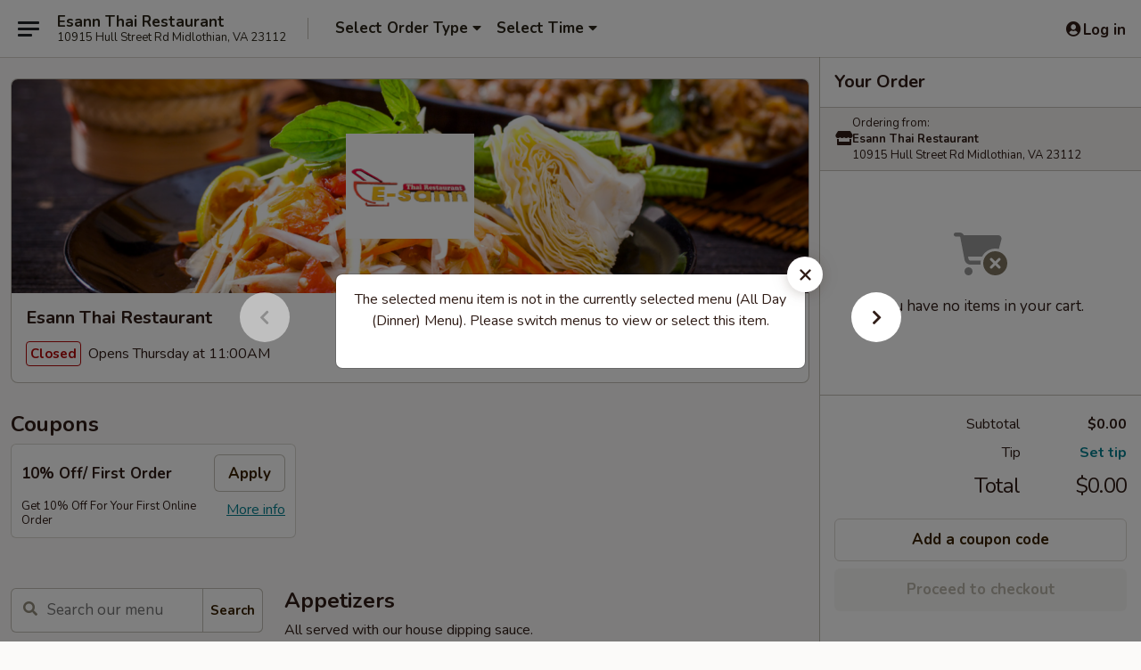

--- FILE ---
content_type: text/html; charset=UTF-8
request_url: https://order.esannthaisushi.com/order/lunch-special-mon-fri-1100-am-200-pm/lunch-noodle-rice/pad-kee-mow-drunken-noodles-lunch
body_size: 28838
content:
<!DOCTYPE html>

<html class="no-js css-scroll" lang="en">
	<head>
		<meta charset="utf-8" />
		<meta http-equiv="X-UA-Compatible" content="IE=edge,chrome=1" />

				<title>Esann Thai Restaurant | Pad Kee Mow [Drunken Noodles] (Lunch) | Appetizers</title>
		<meta name="description" content="Order online for takeout: Pad Kee Mow [Drunken Noodles] (Lunch) from Esann Thai Restaurant. Serving the best Thai Food Restaurant in Midlothian, VA. - Stir fried flat rice noodles with bell peppers, onions, basil leaves. Served with egg rolls." />		<meta name="keywords" content="Esann Thai Restaurant menu, Midlothian, Virginia  delivery, Midlothian, Virginia ,restaurants, Thai-sushi Food Delivery" />		<meta name="viewport" content="width=device-width, initial-scale=1.0">

		<meta property="og:type" content="website">
		<meta property="og:title" content="Esann Thai Restaurant | Pad Kee Mow [Drunken Noodles] (Lunch) | Appetizers">
		<meta property="og:description" content="Order online for takeout: Pad Kee Mow [Drunken Noodles] (Lunch) from Esann Thai Restaurant. Serving the best Thai Food Restaurant in Midlothian, VA. - Stir fried flat rice noodles with bell peppers, onions, basil leaves. Served with egg rolls.">

		<meta name="twitter:card" content="summary_large_image">
		<meta name="twitter:title" content="Esann Thai Restaurant | Pad Kee Mow [Drunken Noodles] (Lunch) | Appetizers">
		<meta name="twitter:description" content="Order online for takeout: Pad Kee Mow [Drunken Noodles] (Lunch) from Esann Thai Restaurant. Serving the best Thai Food Restaurant in Midlothian, VA. - Stir fried flat rice noodles with bell peppers, onions, basil leaves. Served with egg rolls.">
					<meta property="og:image" content="https://imagedelivery.net/9lr8zq_Jvl7h6OFWqEi9IA/70e0cd89-e481-4323-be8a-c353487b5900/public" />
			<meta name="twitter:image" content="https://imagedelivery.net/9lr8zq_Jvl7h6OFWqEi9IA/70e0cd89-e481-4323-be8a-c353487b5900/public" />
		
		<meta name="apple-mobile-web-app-status-bar-style" content="black">
		<meta name="mobile-web-app-capable" content="yes">
					<link rel="canonical" href="https://order.esannthaisushi.com/order/all-day-dinner-menu/appetizers/pad-kee-mow-drunken-noodles-lunch"/>
		
		<link type="text/css" rel="stylesheet" href="/min/g=css4.0&amp;1765824511" />
		<link rel="stylesheet" href="//ajax.googleapis.com/ajax/libs/jqueryui/1.10.1/themes/base/minified/jquery-ui.min.css" />
		<link href='//fonts.googleapis.com/css?family=Open+Sans:400italic,400,700' rel='stylesheet' type='text/css' />
		<script src="https://kit.fontawesome.com/a4edb6363d.js" crossorigin="anonymous"></script>

		<style>
								.home_hero, .menu_hero{ background-image: url(https://imagedelivery.net/9lr8zq_Jvl7h6OFWqEi9IA/f3ca4c76-0ed8-461a-1518-02b909e7cb00/public); }
					@media
					(-webkit-min-device-pixel-ratio: 1.25),
					(min-resolution: 120dpi){
						/* Retina header*/
						.home_hero, .menu_hero{ background-image: url(https://imagedelivery.net/9lr8zq_Jvl7h6OFWqEi9IA/9dd25152-7d8e-44c9-b58b-24bb18f8c600/public); }
					}
															/*body{  } */

					
.col-lg-12 {
text-align:center
}

.start_your_order {
visibility:hidden
}

.top_menu_options {
visibility:hidden
}

.logo {
background:transparent
}

.tabs_link ul li a.active, .tabs_link ul li a.active:hover {
background:#f8b61c
}		</style>

		
		<script type="text/javascript">
			var UrlTag = "Esann-Thai--Sushi";
			var template = 'defaultv4';
			var formname = 'ordering3';
			var menulink = 'https://order.esannthaisushi.com/order/all-day-dinner-menu';
			var checkoutlink = 'https://order.esannthaisushi.com/checkout';
		</script>
		<script>
			/* http://writing.colin-gourlay.com/safely-using-ready-before-including-jquery/ */
			(function(w,d,u){w.readyQ=[];w.bindReadyQ=[];function p(x,y){if(x=="ready"){w.bindReadyQ.push(y);}else{w.readyQ.push(x);}};var a={ready:p,bind:p};w.$=w.jQuery=function(f){if(f===d||f===u){return a}else{p(f)}}})(window,document)
		</script>

		<script type="application/ld+json">{
    "@context": "http://schema.org",
    "@type": "Menu",
    "url": "https://order.esannthaisushi.com/order/all-day-dinner-menu",
    "mainEntityOfPage": "https://order.esannthaisushi.com/order/all-day-dinner-menu",
    "inLanguage": "English",
    "name": "All Day (Dinner) Menu",
    "hasMenuSection": [
        {
            "@type": "MenuSection",
            "url": "https://order.esannthaisushi.com/order/all-day-dinner-menu/appetizers",
            "name": "Appetizers",
            "description": "All served with our house dipping sauce.",
            "hasMenuItem": [
                {
                    "@type": "MenuItem",
                    "name": "Pad Kee Mow [Drunken Noodles] (Lunch)",
                    "url": "https://order.esannthaisushi.com/order/all-day-dinner-menu/appetizers/pad-kee-mow-drunken-noodles-lunch",
                    "description": "Stir fried flat rice noodles with bell peppers, onions, basil leaves. Served with egg rolls."
                }
            ]
        }
    ]
}</script>
<!-- Google Tag Manager -->
<script>
	window.dataLayer = window.dataLayer || [];
	let data = {
		account: 'esannthaisushi',
		context: 'direct',
		templateVersion: 4,
		rid: 93	}
		dataLayer.push(data);
	(function(w,d,s,l,i){w[l]=w[l]||[];w[l].push({'gtm.start':
		new Date().getTime(),event:'gtm.js'});var f=d.getElementsByTagName(s)[0],
		j=d.createElement(s),dl=l!='dataLayer'?'&l='+l:'';j.async=true;j.src=
		'https://www.googletagmanager.com/gtm.js?id='+i+dl;f.parentNode.insertBefore(j,f);
		})(window,document,'script','dataLayer','GTM-K9P93M');

	function gtag() { dataLayer.push(arguments); }
</script>

	
	<script>
		
		gtag('js', new Date());

		
			</script>

					<meta name="smartbanner:title" content="Esann Thai Restaurant">
					<meta name="smartbanner:author" content="Online Ordering">
					<meta name="smartbanner:price" content="FREE">
					<meta name="smartbanner:price-suffix-google" content=" ">
					<meta name="smartbanner:button" content="VIEW">
					<meta name="smartbanner:button-url-google" content="https://play.google.com/store/apps/details?id=com.foodonlineservice.esannthaisushi">
					<meta name="smartbanner:enabled-platforms" content="android">
											<meta name="smartbanner:icon-google" content="https://ehc-west-0-bucket.s3.us-west-2.amazonaws.com/web/documents/esannthaisushi/">
							<link href="https://fonts.googleapis.com/css?family=Open+Sans:400,600,700|Nunito:400,700" rel="stylesheet" />
	</head>

	<body
		data-event-on:customer_registered="window.location.reload()"
		data-event-on:customer_logged_in="window.location.reload()"
		data-event-on:customer_logged_out="window.location.reload()"
	>
		<a class="skip-to-content-link" href="#main">Skip to content</a>
				<!-- Google Tag Manager (noscript) -->
		<noscript><iframe src="https://www.googletagmanager.com/ns.html?id=GTM-K9P93M" height="0" width="0" style="display:none;visibility:hidden"></iframe></noscript>
		<!-- End Google Tag Manager (noscript) -->
						<!-- wrapper starts -->
		<div class="wrapper">
			<div style="grid-area: header-announcements">
				<div id="upgradeBrowserBanner" class="alert alert-warning mb-0 rounded-0 py-4" style="display:none;">
	<div class="alert-icon"><i class="fas fa-warning" aria-hidden="true"></i></div>
	<div>
		<strong>We're sorry, but the Web browser you are using is not supported.</strong> <br/> Please upgrade your browser or try a different one to use this Website. Supported browsers include:<br/>
		<ul class="list-unstyled">
			<li class="mt-2"><a href="https://www.google.com/chrome" target="_blank" class="simple-link"><i class="fab fa-chrome"></i> Chrome</a></li>
			<li class="mt-2"><a href="https://www.mozilla.com/firefox/upgrade.html" target="_blank" class="simple-link"><i class="fab fa-firefox"></i> Firefox</a></li>
			<li class="mt-2"><a href="https://www.microsoft.com/en-us/windows/microsoft-edge" target="_blank" class="simple-link"><i class="fab fa-edge"></i> Edge</a></li>
			<li class="mt-2"><a href="http://www.apple.com/safari/" target="_blank" class="simple-link"><i class="fab fa-safari"></i> Safari</a></li>
		</ul>
	</div>
</div>
<script>
	var ua = navigator.userAgent;
	var match = ua.match(/Firefox\/([0-9]+)\./);
	var firefoxVersion = match ? parseInt(match[1]) : 1000;
	var match = ua.match(/Chrome\/([0-9]+)\./);
	var chromeVersion = match ? parseInt(match[1]) : 1000;
	var isIE = ua.indexOf('MSIE') > -1 || ua.indexOf('Trident') > -1;
	var upgradeBrowserBanner = document.getElementById('upgradeBrowserBanner');
	var isMatchesSupported = typeof(upgradeBrowserBanner.matches)!="undefined";
	var isEntriesSupported = typeof(Object.entries)!="undefined";
	//Safari version is verified with isEntriesSupported
	if (isIE || !isMatchesSupported || !isEntriesSupported || firefoxVersion <= 46 || chromeVersion <= 53) {
		upgradeBrowserBanner.style.display = 'flex';
	}
</script>				
				<!-- get closed sign if applicable. -->
				
				
							</div>

						<div class="headerAndWtype" style="grid-area: header">
				<!-- Header Starts -->
				<header class="header">
										<div class="d-flex flex-column align-items-start flex-md-row align-items-md-center">
												<div class="logo_name_alt flex-shrink-0 d-flex align-items-center align-self-stretch pe-6 pe-md-0">
							
	<button
		type="button"
		class="eds_button btn btn-outline eds_button--shape-default eds_menu_button"
		data-bs-toggle="offcanvas" data-bs-target="#side-menu" aria-controls="side-menu" aria-label="Main menu"	><span aria-hidden="true"></span> <span aria-hidden="true"></span> <span aria-hidden="true"></span></button>

	
							<div class="d-flex flex-column align-items-center mx-auto align-items-md-start mx-md-0">
								<a
									class="eds-display-text-title-xs text-truncate title-container"
									href="https://order.esannthaisushi.com"
								>
									Esann Thai Restaurant								</a>

																	<span class="eds-copy-text-s-regular text-center text-md-start address-container" title="10915 Hull Street Rd Midlothian, VA 23112">
										10915 Hull Street Rd Midlothian, VA 23112									</span>
															</div>
						</div>

																			<div class="eds-display-text-title-s d-none d-md-block border-start mx-4" style="width: 0">&nbsp;</div>

							<div class="header_order_options d-flex align-items-center  w-100 p-2p5 p-md-0">
																<div class="what">
									<button
	type="button"
	class="border-0 bg-transparent text-start"
	data-bs-toggle="modal"
	data-bs-target="#modal-order-options"
	aria-expanded="false"
	style="min-height: 44px"
>
	<div class="d-flex align-items-baseline gap-2">
		<div class="otype-name-label eds-copy-text-l-bold text-truncate" style="flex: 1" data-order-type-label>
			Select Order Type		</div>

		<i class="fa fa-fw fa-caret-down"></i>
	</div>

	<div
		class="otype-picker-label otype-address-label eds-interface-text-m-regular text-truncate hidden"
	>
			</div>
</button>

<script>
	$(function() {
		var $autoCompleteInputs = $('[data-autocomplete-address]');
		if ($autoCompleteInputs && $autoCompleteInputs.length) {
			$autoCompleteInputs.each(function() {
				let $input = $(this);
				let $deliveryAddressContainer = $input.parents('.deliveryAddressContainer').first();
				$input.autocomplete({
					source   : addressAC,
					minLength: 3,
					delay    : 300,
					select   : function(event, ui) {
						$.getJSON('/' + UrlTag + '/?form=addresslookup', {
							id: ui.item.id,
						}, function(data) {
							let location = data
							if (location.address.street.endsWith('Trl')) {
								location.address.street = location.address.street.replace('Trl', 'Trail')
							}
							let autoCompleteSuccess = $input.data('autocomplete-success');
							if (autoCompleteSuccess) {
								let autoCompleteSuccessFunction = window[autoCompleteSuccess];
								if (typeof autoCompleteSuccessFunction == "function") {
									autoCompleteSuccessFunction(location);
								}
							}

							let address = location.address

							$('#add-address-city, [data-autocompleted-city]').val(address.city)
							$('#add-address-state, [data-autocompleted-state]').val(address.stateCode)
							$('#add-address-zip, [data-autocompleted-zip]').val(address.postalCode)
							$('#add-address-latitude, [data-autocompleted-latitude]').val(location.position.lat)
							$('#add-address-longitude, [data-autocompleted-longitude]').val(location.position.lng)
							let streetAddress = (address.houseNumber || '') + ' ' + (address.street || '');
							$('#street-address-1, [data-autocompleted-street-address]').val(streetAddress)
							validateAddress($deliveryAddressContainer);
						})
					},
				})
				$input.attr('autocomplete', 'street-address')
			});
		}

		// autocomplete using Address autocomplete
		// jquery autocomplete needs 2 fields: title and value
		// id holds the LocationId which can be used at a later stage to get the coordinate of the selected choice
		function addressAC(query, callback) {
			//we don't actually want to search until they've entered the street number and at least one character
			words = query.term.trim().split(' ')
			if (words.length < 2) {
				return false
			}

			$.getJSON('/' + UrlTag + '/?form=addresssuggest', { q: query.term }, function(data) {
				var addresses = data.items
				addresses = addresses.map(addr => {
					if ((addr.address.label || '').endsWith('Trl')) {
						addr.address.label = addr.address.label.replace('Trl', 'Trail')
					}
					let streetAddress = (addr.address.label || '')
					return {
						label: streetAddress,
						value: streetAddress,
						id   : addr.id,
					}
				})

				return callback(addresses)
			})
		}

				$('[data-address-from-current-loc]').on('click', function(e) {
			let $streetAddressContainer = $(this).parents('.street-address-container').first();
			let $deliveryAddressContainer = $(this).parents('.deliveryAddressContainer').first();
			e.preventDefault();
			if(navigator.geolocation) {
				navigator.geolocation.getCurrentPosition(position => {
					$.getJSON('/' + UrlTag + '/?form=addresssuggest', {
						at: position.coords.latitude + "," + position.coords.longitude
					}, function(data) {
						let location = data.items[0];
						let address = location.address
						$streetAddressContainer.find('.input-street-address').val((address.houseNumber ? address.houseNumber : '') + ' ' + (address.street ? address.street : ''));
						$('#add-address-city').val(address.city ? address.city : '');
						$('#add-address-state').val(address.state ? address.state : '');
						$('#add-address-zip').val(address.postalCode ? address.postalCode : '');
						$('#add-address-latitude').val(location.position.lat ? location.position.lat : '');
						$('#add-address-longitude').val(location.position.lng ? location.position.lng : '');
						validateAddress($deliveryAddressContainer, 0);
					});
				});
			} else {
				alert("Geolocation is not supported by this browser!");
			}
		});
	});

	function autoCompleteSuccess(location)
	{
		if (location && location.address) {
			let address = location.address

			let streetAddress = (address.houseNumber || '') + ' ' + (address.street || '');
			$.ajax({
				url: '/' + UrlTag + '/?form=saveformfields',
				data: {
					'param_full~address_s_n_255': streetAddress + ', ' + address.city + ', ' + address.state,
					'param_street~address_s_n_255': streetAddress,
					'param_city_s_n_90': address.city,
					'param_state_s_n_2': address.state,
					'param_zip~code_z_n_10': address.postalCode,
				}
			});
		}
	}
</script>
								</div>

																									<div class="when showcheck_parent">
																				<div class="ordertimetypes ">
	<button
		type="button"
		class="border-0 bg-transparent text-start loadable-content"
		data-bs-toggle="modal"
		data-bs-target="#modal-order-time"
		aria-expanded="false"
		style="min-height: 44px"
		data-change-label-to-later-date
	>
		<div class="d-flex align-items-baseline gap-2">
			<div class="eds-copy-text-l-bold text-truncate flex-fill" data-otype-time-day>
								Select Time			</div>

			<i class="fa fa-fw fa-caret-down"></i>
		</div>

		<div
			class="otype-picker-label otype-picker-time eds-interface-text-m-regular text-truncate hidden"
			data-otype-time
		>
			Later		</div>
	</button>
</div>
									</div>
															</div>
						
												<div class="position-absolute top-0 end-0 pe-2 py-2p5">
							
	<div id="login-status" >
					
	<button
		type="button"
		class="eds_button btn btn-outline eds_button--shape-default px-2 text-nowrap"
		aria-label="Log in" style="color: currentColor" data-bs-toggle="modal" data-bs-target="#login-modal"	><i
		class="eds_icon fa fa-lg fa-fw fa-user-circle d-block d-lg-none"
		style="font-family: &quot;Font Awesome 5 Pro&quot;; "	></i>

	 <div class="d-none d-lg-flex align-items-baseline gap-2">
	<i
		class="eds_icon fa fa-fw fa-user-circle"
		style="font-family: &quot;Font Awesome 5 Pro&quot;; "	></i>

	<div class="profile-container text-truncate">Log in</div></div></button>

				</div>

							</div>
					</div>

															
	<aside		data-eds-id="69440353cdebc"
		class="eds_side_menu offcanvas offcanvas-start text-dark "
		tabindex="-1"
				id="side-menu" data-event-on:menu_selected="this.dispatchEvent(new CustomEvent('eds.hide'))" data-event-on:category_selected="this.dispatchEvent(new CustomEvent('eds.hide'))"	>
		
		<div class="eds_side_menu-body offcanvas-body d-flex flex-column p-0 css-scroll">
										<div
					class="eds_side_menu-close position-absolute top-0 end-0 pt-3 pe-3 "
					style="z-index: 1"
				>
					
	<button
		type="button"
		class="eds_button btn btn-outline-secondary eds_button--shape-circle"
		data-bs-dismiss="offcanvas" data-bs-target="[data-eds-id=&quot;69440353cdebc&quot;]" aria-label="Close"	><i
		class="eds_icon fa fa-fw fa-close"
		style="font-family: &quot;Font Awesome 5 Pro&quot;; "	></i></button>

					</div>
			
			<div class="restaurant-info border-bottom border-light p-3">
							<p class="eds-display-text-title-xs mb-0 me-2 pe-4">Esann Thai Restaurant</p>

			<div class="eds-copy-text-s-regular me-2 pe-4">
			10915 Hull Street Rd Midlothian, VA 23112		</div>
						</div>

																	
	<div class="border-bottom border-light p-3">
		
		
			<details
				class="eds_list eds_list--border-none" open				data-menu-id="14545"
									data-event-on:document_ready="this.open = localStorage.getItem('menu-open-14545') !== 'false'"
										onclick="localStorage.setItem('menu-open-14545', !this.open)"
							>
									<summary class="eds-copy-text-l-regular list-unstyled rounded-3 mb-1 " tabindex="0">
						<h2 class="eds-display-text-title-m m-0 p-0">
															
	<i
		class="eds_icon fas fa-fw fa-chevron-right"
		style="font-family: &quot;Font Awesome 5 Pro&quot;; "	></i>

															Menu
						</h2>
					</summary>
										<div class="mb-3"></div>
				
																		
									<a
						class="eds_list-item eds-copy-text-l-regular list-unstyled rounded-3 mb-1 px-3 px-lg-4 py-2p5 d-flex active"
						data-event-on:category_pinned="(category) => $(this).toggleClass('active', category.id === '185556')"
						href="https://order.esannthaisushi.com/order/all-day-dinner-menu/appetizers"
						onclick="if (!event.ctrlKey) {
							const currentMenuIsActive = true || $(this).closest('details').find('summary').hasClass('active');
							if (currentMenuIsActive) {
								app.event.emit('category_selected', { id: '185556' });
							} else {
								app.event.emit('menu_selected', { menu_id: '14545', menu_description: &quot;&quot;, category_id: '185556' });
							}
															return false;
													}"
					>
						Appetizers													<span class="ms-auto">7</span>
											</a>
									<a
						class="eds_list-item eds-copy-text-l-regular list-unstyled rounded-3 mb-1 px-3 px-lg-4 py-2p5 d-flex "
						data-event-on:category_pinned="(category) => $(this).toggleClass('active', category.id === '185557')"
						href="https://order.esannthaisushi.com/order/all-day-dinner-menu/side-order"
						onclick="if (!event.ctrlKey) {
							const currentMenuIsActive = true || $(this).closest('details').find('summary').hasClass('active');
							if (currentMenuIsActive) {
								app.event.emit('category_selected', { id: '185557' });
							} else {
								app.event.emit('menu_selected', { menu_id: '14545', menu_description: &quot;&quot;, category_id: '185557' });
							}
															return false;
													}"
					>
						Side Order													<span class="ms-auto">6</span>
											</a>
									<a
						class="eds_list-item eds-copy-text-l-regular list-unstyled rounded-3 mb-1 px-3 px-lg-4 py-2p5 d-flex "
						data-event-on:category_pinned="(category) => $(this).toggleClass('active', category.id === '185607')"
						href="https://order.esannthaisushi.com/order/all-day-dinner-menu/beverages"
						onclick="if (!event.ctrlKey) {
							const currentMenuIsActive = true || $(this).closest('details').find('summary').hasClass('active');
							if (currentMenuIsActive) {
								app.event.emit('category_selected', { id: '185607' });
							} else {
								app.event.emit('menu_selected', { menu_id: '14545', menu_description: &quot;&quot;, category_id: '185607' });
							}
															return false;
													}"
					>
						Beverages													<span class="ms-auto">7</span>
											</a>
									<a
						class="eds_list-item eds-copy-text-l-regular list-unstyled rounded-3 mb-1 px-3 px-lg-4 py-2p5 d-flex "
						data-event-on:category_pinned="(category) => $(this).toggleClass('active', category.id === '185604')"
						href="https://order.esannthaisushi.com/order/all-day-dinner-menu/salads"
						onclick="if (!event.ctrlKey) {
							const currentMenuIsActive = true || $(this).closest('details').find('summary').hasClass('active');
							if (currentMenuIsActive) {
								app.event.emit('category_selected', { id: '185604' });
							} else {
								app.event.emit('menu_selected', { menu_id: '14545', menu_description: &quot;&quot;, category_id: '185604' });
							}
															return false;
													}"
					>
						Salads													<span class="ms-auto">4</span>
											</a>
									<a
						class="eds_list-item eds-copy-text-l-regular list-unstyled rounded-3 mb-1 px-3 px-lg-4 py-2p5 d-flex "
						data-event-on:category_pinned="(category) => $(this).toggleClass('active', category.id === '185605')"
						href="https://order.esannthaisushi.com/order/all-day-dinner-menu/soups"
						onclick="if (!event.ctrlKey) {
							const currentMenuIsActive = true || $(this).closest('details').find('summary').hasClass('active');
							if (currentMenuIsActive) {
								app.event.emit('category_selected', { id: '185605' });
							} else {
								app.event.emit('menu_selected', { menu_id: '14545', menu_description: &quot;&quot;, category_id: '185605' });
							}
															return false;
													}"
					>
						Soups													<span class="ms-auto">5</span>
											</a>
									<a
						class="eds_list-item eds-copy-text-l-regular list-unstyled rounded-3 mb-1 px-3 px-lg-4 py-2p5 d-flex "
						data-event-on:category_pinned="(category) => $(this).toggleClass('active', category.id === '199842')"
						href="https://order.esannthaisushi.com/order/all-day-dinner-menu/chef-specials"
						onclick="if (!event.ctrlKey) {
							const currentMenuIsActive = true || $(this).closest('details').find('summary').hasClass('active');
							if (currentMenuIsActive) {
								app.event.emit('category_selected', { id: '199842' });
							} else {
								app.event.emit('menu_selected', { menu_id: '14545', menu_description: &quot;&quot;, category_id: '199842' });
							}
															return false;
													}"
					>
						Chef Specials													<span class="ms-auto">6</span>
											</a>
									<a
						class="eds_list-item eds-copy-text-l-regular list-unstyled rounded-3 mb-1 px-3 px-lg-4 py-2p5 d-flex "
						data-event-on:category_pinned="(category) => $(this).toggleClass('active', category.id === '199841')"
						href="https://order.esannthaisushi.com/order/all-day-dinner-menu/noodle-soups"
						onclick="if (!event.ctrlKey) {
							const currentMenuIsActive = true || $(this).closest('details').find('summary').hasClass('active');
							if (currentMenuIsActive) {
								app.event.emit('category_selected', { id: '199841' });
							} else {
								app.event.emit('menu_selected', { menu_id: '14545', menu_description: &quot;&quot;, category_id: '199841' });
							}
															return false;
													}"
					>
						Noodle Soups													<span class="ms-auto">2</span>
											</a>
									<a
						class="eds_list-item eds-copy-text-l-regular list-unstyled rounded-3 mb-1 px-3 px-lg-4 py-2p5 d-flex "
						data-event-on:category_pinned="(category) => $(this).toggleClass('active', category.id === '185600')"
						href="https://order.esannthaisushi.com/order/all-day-dinner-menu/fried-rice"
						onclick="if (!event.ctrlKey) {
							const currentMenuIsActive = true || $(this).closest('details').find('summary').hasClass('active');
							if (currentMenuIsActive) {
								app.event.emit('category_selected', { id: '185600' });
							} else {
								app.event.emit('menu_selected', { menu_id: '14545', menu_description: &quot;&quot;, category_id: '185600' });
							}
															return false;
													}"
					>
						Fried Rice													<span class="ms-auto">6</span>
											</a>
									<a
						class="eds_list-item eds-copy-text-l-regular list-unstyled rounded-3 mb-1 px-3 px-lg-4 py-2p5 d-flex "
						data-event-on:category_pinned="(category) => $(this).toggleClass('active', category.id === '185601')"
						href="https://order.esannthaisushi.com/order/all-day-dinner-menu/fried-noodles"
						onclick="if (!event.ctrlKey) {
							const currentMenuIsActive = true || $(this).closest('details').find('summary').hasClass('active');
							if (currentMenuIsActive) {
								app.event.emit('category_selected', { id: '185601' });
							} else {
								app.event.emit('menu_selected', { menu_id: '14545', menu_description: &quot;&quot;, category_id: '185601' });
							}
															return false;
													}"
					>
						Fried Noodles													<span class="ms-auto">6</span>
											</a>
									<a
						class="eds_list-item eds-copy-text-l-regular list-unstyled rounded-3 mb-1 px-3 px-lg-4 py-2p5 d-flex "
						data-event-on:category_pinned="(category) => $(this).toggleClass('active', category.id === '185602')"
						href="https://order.esannthaisushi.com/order/all-day-dinner-menu/curry"
						onclick="if (!event.ctrlKey) {
							const currentMenuIsActive = true || $(this).closest('details').find('summary').hasClass('active');
							if (currentMenuIsActive) {
								app.event.emit('category_selected', { id: '185602' });
							} else {
								app.event.emit('menu_selected', { menu_id: '14545', menu_description: &quot;&quot;, category_id: '185602' });
							}
															return false;
													}"
					>
						Curry													<span class="ms-auto">5</span>
											</a>
									<a
						class="eds_list-item eds-copy-text-l-regular list-unstyled rounded-3 mb-1 px-3 px-lg-4 py-2p5 d-flex "
						data-event-on:category_pinned="(category) => $(this).toggleClass('active', category.id === '185603')"
						href="https://order.esannthaisushi.com/order/all-day-dinner-menu/entrees"
						onclick="if (!event.ctrlKey) {
							const currentMenuIsActive = true || $(this).closest('details').find('summary').hasClass('active');
							if (currentMenuIsActive) {
								app.event.emit('category_selected', { id: '185603' });
							} else {
								app.event.emit('menu_selected', { menu_id: '14545', menu_description: &quot;&quot;, category_id: '185603' });
							}
															return false;
													}"
					>
						Entrees													<span class="ms-auto">8</span>
											</a>
							</details>
		
			</div>

						
																	<nav>
							<ul class="eds_list eds_list--border-none border-bottom">
	<li class="eds_list-item">
		<a class="d-block p-3 " href="https://order.esannthaisushi.com">
			Home		</a>
	</li>

		
					<li class="eds_list-item">
					<a class="d-block p-3 " href="https://order.esannthaisushi.com/page/faq-delivery-info" >
						FAQ & Delivery Info					</a>
				</li>
			
			<li class="eds_list-item">
			<a class="d-block p-3 " href="https://order.esannthaisushi.com/locationinfo">
				Location &amp; Hours			</a>
		</li>
	
	<li class="eds_list-item">
		<a class="d-block p-3 " href="https://order.esannthaisushi.com/contact">
			Contact
		</a>
	</li>
</ul>
						</nav>

												<div class="eds-copy-text-s-regular p-3 d-lg-none">
								<ul class="list-unstyled">
							<li><a href="https://play.google.com/store/apps/details?id=com.foodonlineservice.esannthaisushi"><img src="/web/default4.0/images/google-play-badge.svg" alt="Google Play App Store"></a></li>
			</ul>

<ul class="list-unstyled d-flex gap-2">
						<li><a href="https://www.facebook.com/esannthairestaurant" target="new" aria-label="Opens in new tab" title="Opens in new tab" class="icon" title="Facebook"><i class="fab fa-facebook"></i><span class="sr-only">Facebook</span></a></li>
									<li><a href="https://www.yelp.com/biz/esann-thai-and-sushi-midlothian-3" target="new" aria-label="Opens in new tab" title="Opens in new tab" class="icon" title="Yelp"><i class="fab fa-yelp"></i><span class="sr-only">Yelp</span></a></li>
									<li><a href="https://www.tripadvisor.com/Restaurant_Review-g57966-d12947386-Reviews-Esann_Thai_Sushi-Midlothian_Virginia.html" target="new" aria-label="Opens in new tab" title="Opens in new tab" class="icon" title="TripAdvisor"><i class="fak fa-tripadvisor"></i><span class="sr-only">TripAdvisor</span></a></li>
				</ul>

<div><a href="http://www.foodonlineservice.com">&copy; 2025 Online Ordering by Food Online Service</a></div>

<ul class="list-unstyled mb-0 pt-3">
	<li><a href="https://order.esannthaisushi.com/reportbug">Technical Support</a></li>
	<li><a href="https://order.esannthaisushi.com/privacy">Privacy Policy</a></li>
	<li><a href="https://order.esannthaisushi.com/tos">Terms of Service</a></li>
	<li><a href="https://order.esannthaisushi.com/accessibility">Accessibility</a></li>
</ul>

This site is protected by reCAPTCHA and the Google <a href="https://policies.google.com/privacy">Privacy Policy</a> and <a href="https://policies.google.com/terms">Terms of Service</a> apply.
						</div>		</div>

		<script>
		{
			const container = document.querySelector('[data-eds-id="69440353cdebc"]');

						['show', 'hide', 'toggle', 'dispose'].forEach((eventName) => {
				container.addEventListener(`eds.${eventName}`, (e) => {
					bootstrap.Offcanvas.getOrCreateInstance(container)[eventName](
						...(Array.isArray(e.detail) ? e.detail : [e.detail])
					);
				});
			});
		}
		</script>
	</aside>

					</header>
			</div>

										<div class="container p-0" style="grid-area: hero">
					<section class="hero">
												<div class="menu_hero backbgbox position-relative" role="img" aria-label="Image of food offered at the restaurant">
									<div class="logo">
		<a class="logo-image" href="https://order.esannthaisushi.com">
			<img
				src="https://imagedelivery.net/9lr8zq_Jvl7h6OFWqEi9IA/70e0cd89-e481-4323-be8a-c353487b5900/public"
				srcset="https://imagedelivery.net/9lr8zq_Jvl7h6OFWqEi9IA/70e0cd89-e481-4323-be8a-c353487b5900/public 1x, https://imagedelivery.net/9lr8zq_Jvl7h6OFWqEi9IA/70e0cd89-e481-4323-be8a-c353487b5900/public 2x"				alt="Home"
			/>
		</a>
	</div>
						</div>

													<div class="p-3">
								<div class="pb-1">
									<h1 role="heading" aria-level="2" class="eds-display-text-title-s m-0 p-0">Esann Thai Restaurant</h1>
																	</div>

								<div class="d-sm-flex align-items-baseline">
																			<div class="mt-2">
											
	<span
		class="eds_label eds_label--variant-error eds-interface-text-m-bold me-1 text-nowrap"
			>
		Closed	</span>

	Opens Thursday at 11:00AM										</div>
									
									<div class="d-flex gap-2 ms-sm-auto mt-2">
																					
					<a
				class="eds_button btn btn-outline-secondary btn-sm col text-nowrap"
				href="https://order.esannthaisushi.com/locationinfo?lid=9665"
							>
				
	<i
		class="eds_icon fa fa-fw fa-info-circle"
		style="font-family: &quot;Font Awesome 5 Pro&quot;; "	></i>

	 Store info
			</a>
		
												
										
																			</div>
								</div>
							</div>
											</section>
				</div>
			
						
										<div
					class="fixed_submit d-lg-none hidden pwa-pb-md-down"
					data-event-on:cart_updated="({ items }) => $(this).toggleClass('hidden', !items)"
				>
					<div
						data-async-on-event="order_type_updated, cart_updated"
						data-async-action="https://order.esannthaisushi.com//ajax/?form=minimum_order_value_warning&component=add_more"
						data-async-method="get"
					>
											</div>

					<div class="p-3">
						<button class="btn btn-primary btn-lg w-100" onclick="app.event.emit('show_cart')">
							View cart							<span
								class="eds-interface-text-m-regular"
								data-event-on:cart_updated="({ items, subtotal }) => {
									$(this).text(`(${items} ${items === 1 ? 'item' : 'items'}, ${subtotal})`);
								}"
							>
								(0 items, $0.00)
							</span>
						</button>
					</div>
				</div>
			
									<!-- Header ends -->
<main class="main_content menucategory_page pb-5" id="main">
	<div class="container">
					<section class="mb-3 pb-lg-3 mt-1 pt-3">
						

	<div
		class="eds_collection "
		style="margin: 0 -0.75rem; "
			>
		<div class="d-flex align-items-start gap-2  eds-display-text-title-m" style="padding: 0 0.75rem">
			<div class="flex-fill"><h3 class="eds-display-text-title-m mb-0">Coupons</h3></div>
					</div>

		<div class="position-relative">
			<div
				class="css-scroll-hidden overflow-auto d-flex gap-3 py-2 "
				style="max-width: 100vw; padding: 0 0.75rem; scroll-behavior: smooth"
				data-event-on:scroll_to_previous_69440353ceb27="this.scrollLeft = (Math.ceil(this.scrollLeft / ($(this).width() - $(this).width() % ($(this).find('.coupon-item').width() + 12))) - 1) * ($(this).width() - $(this).width() % ($(this).find('.coupon-item').width() + 12))"
				data-event-on:scroll_to_next_69440353ceb27="this.scrollLeft = (Math.floor(this.scrollLeft / ($(this).width() - $(this).width() % ($(this).find('.coupon-item').width() + 12))) + 1) * ($(this).width() - $(this).width() % ($(this).find('.coupon-item').width() + 12))"
				data-event-on:document_ready="app.event.emit('scroll_69440353ceb27', this.scrollLeft / (this.scrollWidth - this.clientWidth))"
				onscroll="app.event.emit('scroll_69440353ceb27', this.scrollLeft / (this.scrollWidth - this.clientWidth))"
			>
				<div class="d-flex gap-2p5">
							<div class="coupon-item" style="width: 80vw; max-width: 20rem">
					
	<div
		class="eds_coupon h-100"
		id="coupon-89778"	>
		<div class="p-2p5">
			<div class="eds_coupon-header eds-display-text-title-xs">
				10% Off/ First Order 
	<button
		type="button"
		class="eds_button btn btn-outline-secondary eds_button--shape-default float-end"
		data-async-on-click data-async-before="$('[data-custom-popover]').popover('hide')" data-async-method="post" data-async-action="/Esann-Thai--Sushi/account-settings/coupons/89778/apply" data-async-target="#coupons" data-async-then="reloadCart({ data: { coupons: true } })" data-async-swap="none" data-async-recaptcha	>Apply</button>			</div>

			<div>
				<a
			class="float-end ms-2"
			href="javascript:void(0)"
			role="button"
			variant="outline"
			data-bs-toggle="popover"
			data-bs-placement="bottom"
			data-custom-popover=".coupon-details-89778"
			data-custom-template=".coupon-popover-template"
			data-bs-popper-config='{"modifiers":[{"name":"flip","enabled":false}]}'
			onclick="$('[data-custom-popover]').popover('hide')"
			aria-label="More info about coupon: 10% Off/ First Order"		>More info</a>

					<div class="eds-copy-text-s-regular lh-sm">Get 10% Off For Your First Online Order</div>
		
		<template class="coupon-details-89778">
			<div class="d-flex flex-column gap-2 eds-copy-text-m-regular" style="width: 20rem; max-width: calc(100vw - 2rem)">
				<div>
					<div
						class="float-end mw-100 ms-2 px-2 py-3 fw-bold"
						style="
							margin-top: -1rem;
							background: linear-gradient(45deg,  transparent 33.333%, #F7B92E 33.333%, #F7B92E 66.667%, transparent 66.667%),
													linear-gradient(-45deg, transparent 33.333%, #F7B92E 33.333%, #F7B92E 66.667%, transparent 66.667%);
							background-size: 10px 120px;
							background-position: 0 -40px;
						"
					>10Off</div>
					<h3 class="mb-0 eds-display-text-title-s">10% Off/ First Order</h3>
				</div>

																  <div>Get 10% Off For Your First Online Order</div>
				
				<div>10% off<br/></div><div class="restrictionCell"></div>
				
									<div class="d-flex flex-wrap align-items-baseline gap-1">
						<b class="me-1">Valid for:</b>

						<div class="d-flex flex-wrap gap-1 text-nowrap">
															
	<span
		class="eds_label eds_label--variant-default eds-interface-text-m-bold"
			>
		Delivery, Pick up, Dine-in	</span>

														</div>
					</div>
				
				<div class="eds-copy-text-s-regular"></div>
			</div>
		</template>			</div>
		</div>

			</div>

					</div>
					</div>			</div>

			<div
				class="eds_collection-fade position-absolute top-0 bottom-0 start-0 "
				style="background: linear-gradient(to right, var(--bs-light), transparent);"
				data-event-on:scroll_69440353ceb27="(scrollRatio) => this.style.opacity = 10 * scrollRatio"
			></div>

			<div
				class="eds_collection-fade position-absolute top-0 bottom-0 end-0"
				style="background: linear-gradient(to left, var(--bs-light), transparent);"
				data-event-on:scroll_69440353ceb27="(scrollRatio) => this.style.opacity = 10 * (1 - scrollRatio)"
			></div>
		</div>
	</div>

	

		<template class="coupon-popover-template" data-event-on:cart_updated="initPopovers()">
						<div class="popover" role="tooltip">
				<div class="popover-body"></div>
				<div class="popover-footer d-flex rounded-bottom-3 border-top border-light bg-light p-2">
					
	<button
		type="button"
		class="eds_button btn btn-light eds_button--shape-default ms-auto"
		onclick="$('[data-custom-popover]').popover('hide')"	>Close</button>

					</div>
			</div>
		</template>

						</section>
		
		<div class="row menu_wrapper menu_category_wrapper menu_wrapper--no-menu-tabs">
			<section class="col-xl-4 d-none d-xl-block">
				
				<div id="location-menu" data-event-on:menu_items_loaded="$(this).stickySidebar('updateSticky')">
					
		<form
			method="GET"
			role="search"
			action="https://order.esannthaisushi.com/search"
			class="d-none d-xl-block mb-4"			novalidate
			onsubmit="if (!this.checkValidity()) event.preventDefault()"
		>
			<div class="position-relative">
				
	<label
		data-eds-id="69440353cef2c"
		class="eds_formfield eds_formfield--size-large eds_formfield--variant-primary eds-copy-text-m-regular w-100"
		class="w-100"	>
		
		<div class="position-relative d-flex flex-column">
							<div class="eds_formfield-error eds-interface-text-m-bold" style="order: 1000"></div>
			
							<div class="eds_formfield-icon">
					<i
		class="eds_icon fa fa-fw fa-search"
		style="font-family: &quot;Font Awesome 5 Pro&quot;; "	></i>				</div>
										<input
					type="search"
					class="eds-copy-text-l-regular  "
										placeholder="Search our menu" name="search" autocomplete="off" spellcheck="false" value="" required aria-label="Search our menu" style="padding-right: 4.5rem; padding-left: 2.5rem;"				/>

				
							
			
	<i
		class="eds_icon fa fa-fw eds_formfield-validation"
		style="font-family: &quot;Font Awesome 5 Pro&quot;; "	></i>

	
					</div>

		
		<script>
		{
			const container = document.querySelector('[data-eds-id="69440353cef2c"]');
			const input = container.querySelector('input, textarea, select');
			const error = container.querySelector('.eds_formfield-error');

			
						input.addEventListener('eds.validation.reset', () => {
				input.removeAttribute('data-validation');
				input.setCustomValidity('');
				error.innerHTML = '';
			});

						input.addEventListener('eds.validation.hide', () => {
				input.removeAttribute('data-validation');
			});

						input.addEventListener('eds.validation.success', (e) => {
				input.setCustomValidity('');
				input.setAttribute('data-validation', '');
				error.innerHTML = '';
			});

						input.addEventListener('eds.validation.warning', (e) => {
				input.setCustomValidity('');
				input.setAttribute('data-validation', '');
				error.innerHTML = e.detail;
			});

						input.addEventListener('eds.validation.error', (e) => {
				input.setCustomValidity(e.detail);
				input.checkValidity(); 				input.setAttribute('data-validation', '');
			});

			input.addEventListener('invalid', (e) => {
				error.innerHTML = input.validationMessage;
			});

								}
		</script>
	</label>

	
				<div class="position-absolute top-0 end-0">
					
	<button
		type="submit"
		class="eds_button btn btn-outline-secondary btn-sm eds_button--shape-default align-self-baseline rounded-0 rounded-end px-2"
		style="height: 50px; --bs-border-radius: 6px"	>Search</button>

					</div>
			</div>
		</form>

												
	<div >
		
		
			<details
				class="eds_list eds_list--border-none" open				data-menu-id="14545"
							>
									<summary class="eds-copy-text-l-regular list-unstyled rounded-3 mb-1 pe-none" tabindex="0">
						<h2 class="eds-display-text-title-m m-0 p-0">
														Menu
						</h2>
					</summary>
										<div class="mb-3"></div>
				
																		
									<a
						class="eds_list-item eds-copy-text-l-regular list-unstyled rounded-3 mb-1 px-3 px-lg-4 py-2p5 d-flex active"
						data-event-on:category_pinned="(category) => $(this).toggleClass('active', category.id === '185556')"
						href="https://order.esannthaisushi.com/order/all-day-dinner-menu/appetizers"
						onclick="if (!event.ctrlKey) {
							const currentMenuIsActive = true || $(this).closest('details').find('summary').hasClass('active');
							if (currentMenuIsActive) {
								app.event.emit('category_selected', { id: '185556' });
							} else {
								app.event.emit('menu_selected', { menu_id: '14545', menu_description: &quot;&quot;, category_id: '185556' });
							}
															return false;
													}"
					>
						Appetizers													<span class="ms-auto">7</span>
											</a>
									<a
						class="eds_list-item eds-copy-text-l-regular list-unstyled rounded-3 mb-1 px-3 px-lg-4 py-2p5 d-flex "
						data-event-on:category_pinned="(category) => $(this).toggleClass('active', category.id === '185557')"
						href="https://order.esannthaisushi.com/order/all-day-dinner-menu/side-order"
						onclick="if (!event.ctrlKey) {
							const currentMenuIsActive = true || $(this).closest('details').find('summary').hasClass('active');
							if (currentMenuIsActive) {
								app.event.emit('category_selected', { id: '185557' });
							} else {
								app.event.emit('menu_selected', { menu_id: '14545', menu_description: &quot;&quot;, category_id: '185557' });
							}
															return false;
													}"
					>
						Side Order													<span class="ms-auto">6</span>
											</a>
									<a
						class="eds_list-item eds-copy-text-l-regular list-unstyled rounded-3 mb-1 px-3 px-lg-4 py-2p5 d-flex "
						data-event-on:category_pinned="(category) => $(this).toggleClass('active', category.id === '185607')"
						href="https://order.esannthaisushi.com/order/all-day-dinner-menu/beverages"
						onclick="if (!event.ctrlKey) {
							const currentMenuIsActive = true || $(this).closest('details').find('summary').hasClass('active');
							if (currentMenuIsActive) {
								app.event.emit('category_selected', { id: '185607' });
							} else {
								app.event.emit('menu_selected', { menu_id: '14545', menu_description: &quot;&quot;, category_id: '185607' });
							}
															return false;
													}"
					>
						Beverages													<span class="ms-auto">7</span>
											</a>
									<a
						class="eds_list-item eds-copy-text-l-regular list-unstyled rounded-3 mb-1 px-3 px-lg-4 py-2p5 d-flex "
						data-event-on:category_pinned="(category) => $(this).toggleClass('active', category.id === '185604')"
						href="https://order.esannthaisushi.com/order/all-day-dinner-menu/salads"
						onclick="if (!event.ctrlKey) {
							const currentMenuIsActive = true || $(this).closest('details').find('summary').hasClass('active');
							if (currentMenuIsActive) {
								app.event.emit('category_selected', { id: '185604' });
							} else {
								app.event.emit('menu_selected', { menu_id: '14545', menu_description: &quot;&quot;, category_id: '185604' });
							}
															return false;
													}"
					>
						Salads													<span class="ms-auto">4</span>
											</a>
									<a
						class="eds_list-item eds-copy-text-l-regular list-unstyled rounded-3 mb-1 px-3 px-lg-4 py-2p5 d-flex "
						data-event-on:category_pinned="(category) => $(this).toggleClass('active', category.id === '185605')"
						href="https://order.esannthaisushi.com/order/all-day-dinner-menu/soups"
						onclick="if (!event.ctrlKey) {
							const currentMenuIsActive = true || $(this).closest('details').find('summary').hasClass('active');
							if (currentMenuIsActive) {
								app.event.emit('category_selected', { id: '185605' });
							} else {
								app.event.emit('menu_selected', { menu_id: '14545', menu_description: &quot;&quot;, category_id: '185605' });
							}
															return false;
													}"
					>
						Soups													<span class="ms-auto">5</span>
											</a>
									<a
						class="eds_list-item eds-copy-text-l-regular list-unstyled rounded-3 mb-1 px-3 px-lg-4 py-2p5 d-flex "
						data-event-on:category_pinned="(category) => $(this).toggleClass('active', category.id === '199842')"
						href="https://order.esannthaisushi.com/order/all-day-dinner-menu/chef-specials"
						onclick="if (!event.ctrlKey) {
							const currentMenuIsActive = true || $(this).closest('details').find('summary').hasClass('active');
							if (currentMenuIsActive) {
								app.event.emit('category_selected', { id: '199842' });
							} else {
								app.event.emit('menu_selected', { menu_id: '14545', menu_description: &quot;&quot;, category_id: '199842' });
							}
															return false;
													}"
					>
						Chef Specials													<span class="ms-auto">6</span>
											</a>
									<a
						class="eds_list-item eds-copy-text-l-regular list-unstyled rounded-3 mb-1 px-3 px-lg-4 py-2p5 d-flex "
						data-event-on:category_pinned="(category) => $(this).toggleClass('active', category.id === '199841')"
						href="https://order.esannthaisushi.com/order/all-day-dinner-menu/noodle-soups"
						onclick="if (!event.ctrlKey) {
							const currentMenuIsActive = true || $(this).closest('details').find('summary').hasClass('active');
							if (currentMenuIsActive) {
								app.event.emit('category_selected', { id: '199841' });
							} else {
								app.event.emit('menu_selected', { menu_id: '14545', menu_description: &quot;&quot;, category_id: '199841' });
							}
															return false;
													}"
					>
						Noodle Soups													<span class="ms-auto">2</span>
											</a>
									<a
						class="eds_list-item eds-copy-text-l-regular list-unstyled rounded-3 mb-1 px-3 px-lg-4 py-2p5 d-flex "
						data-event-on:category_pinned="(category) => $(this).toggleClass('active', category.id === '185600')"
						href="https://order.esannthaisushi.com/order/all-day-dinner-menu/fried-rice"
						onclick="if (!event.ctrlKey) {
							const currentMenuIsActive = true || $(this).closest('details').find('summary').hasClass('active');
							if (currentMenuIsActive) {
								app.event.emit('category_selected', { id: '185600' });
							} else {
								app.event.emit('menu_selected', { menu_id: '14545', menu_description: &quot;&quot;, category_id: '185600' });
							}
															return false;
													}"
					>
						Fried Rice													<span class="ms-auto">6</span>
											</a>
									<a
						class="eds_list-item eds-copy-text-l-regular list-unstyled rounded-3 mb-1 px-3 px-lg-4 py-2p5 d-flex "
						data-event-on:category_pinned="(category) => $(this).toggleClass('active', category.id === '185601')"
						href="https://order.esannthaisushi.com/order/all-day-dinner-menu/fried-noodles"
						onclick="if (!event.ctrlKey) {
							const currentMenuIsActive = true || $(this).closest('details').find('summary').hasClass('active');
							if (currentMenuIsActive) {
								app.event.emit('category_selected', { id: '185601' });
							} else {
								app.event.emit('menu_selected', { menu_id: '14545', menu_description: &quot;&quot;, category_id: '185601' });
							}
															return false;
													}"
					>
						Fried Noodles													<span class="ms-auto">6</span>
											</a>
									<a
						class="eds_list-item eds-copy-text-l-regular list-unstyled rounded-3 mb-1 px-3 px-lg-4 py-2p5 d-flex "
						data-event-on:category_pinned="(category) => $(this).toggleClass('active', category.id === '185602')"
						href="https://order.esannthaisushi.com/order/all-day-dinner-menu/curry"
						onclick="if (!event.ctrlKey) {
							const currentMenuIsActive = true || $(this).closest('details').find('summary').hasClass('active');
							if (currentMenuIsActive) {
								app.event.emit('category_selected', { id: '185602' });
							} else {
								app.event.emit('menu_selected', { menu_id: '14545', menu_description: &quot;&quot;, category_id: '185602' });
							}
															return false;
													}"
					>
						Curry													<span class="ms-auto">5</span>
											</a>
									<a
						class="eds_list-item eds-copy-text-l-regular list-unstyled rounded-3 mb-1 px-3 px-lg-4 py-2p5 d-flex "
						data-event-on:category_pinned="(category) => $(this).toggleClass('active', category.id === '185603')"
						href="https://order.esannthaisushi.com/order/all-day-dinner-menu/entrees"
						onclick="if (!event.ctrlKey) {
							const currentMenuIsActive = true || $(this).closest('details').find('summary').hasClass('active');
							if (currentMenuIsActive) {
								app.event.emit('category_selected', { id: '185603' });
							} else {
								app.event.emit('menu_selected', { menu_id: '14545', menu_description: &quot;&quot;, category_id: '185603' });
							}
															return false;
													}"
					>
						Entrees													<span class="ms-auto">8</span>
											</a>
							</details>
		
			</div>

					</div>
			</section>

			<div class="col-xl-8 menu_main" style="scroll-margin-top: calc(var(--eds-category-offset, 64) * 1px + 0.5rem)">
												<div class="tab-content" id="nav-tabContent">
					<div class="tab-pane fade show active" role="tabpanel">
						
						

						
						<div class="category-item d-xl-none mb-2p5 break-out">
							<div class="category-item_title d-flex">
								<button type="button" class="flex-fill border-0 bg-transparent p-0" data-bs-toggle="modal" data-bs-target="#category-modal">
									<p class="position-relative">
										
	<i
		class="eds_icon fas fa-sm fa-fw fa-signal-alt-3"
		style="font-family: &quot;Font Awesome 5 Pro&quot;; transform: translateY(-20%) rotate(90deg) scale(-1, 1); "	></i>

											<span
											data-event-on:category_pinned="(category) => {
												$(this).text(category.name);
												history.replaceState(null, '', category.url);
											}"
										>Appetizers</span>
									</p>
								</button>

																	
	<button
		type="button"
		class="eds_button btn btn-outline-secondary btn-sm eds_button--shape-default border-0 me-2p5 my-1"
		aria-label="Toggle search" onclick="app.event.emit('toggle_search', !$(this).hasClass('active'))" data-event-on:toggle_search="(showSearch) =&gt; $(this).toggleClass('active', showSearch)"	><i
		class="eds_icon fa fa-fw fa-search"
		style="font-family: &quot;Font Awesome 5 Pro&quot;; "	></i></button>

																</div>

							
		<form
			method="GET"
			role="search"
			action="https://order.esannthaisushi.com/search"
			class="px-3 py-2p5 hidden" data-event-on:toggle_search="(showSearch) =&gt; {
									$(this).toggle(showSearch);
									if (showSearch) {
										$(this).find('input').trigger('focus');
									}
								}"			novalidate
			onsubmit="if (!this.checkValidity()) event.preventDefault()"
		>
			<div class="position-relative">
				
	<label
		data-eds-id="69440353d0504"
		class="eds_formfield eds_formfield--size-large eds_formfield--variant-primary eds-copy-text-m-regular w-100"
		class="w-100"	>
		
		<div class="position-relative d-flex flex-column">
							<div class="eds_formfield-error eds-interface-text-m-bold" style="order: 1000"></div>
			
							<div class="eds_formfield-icon">
					<i
		class="eds_icon fa fa-fw fa-search"
		style="font-family: &quot;Font Awesome 5 Pro&quot;; "	></i>				</div>
										<input
					type="search"
					class="eds-copy-text-l-regular  "
										placeholder="Search our menu" name="search" autocomplete="off" spellcheck="false" value="" required aria-label="Search our menu" style="padding-right: 4.5rem; padding-left: 2.5rem;"				/>

				
							
			
	<i
		class="eds_icon fa fa-fw eds_formfield-validation"
		style="font-family: &quot;Font Awesome 5 Pro&quot;; "	></i>

	
					</div>

		
		<script>
		{
			const container = document.querySelector('[data-eds-id="69440353d0504"]');
			const input = container.querySelector('input, textarea, select');
			const error = container.querySelector('.eds_formfield-error');

			
						input.addEventListener('eds.validation.reset', () => {
				input.removeAttribute('data-validation');
				input.setCustomValidity('');
				error.innerHTML = '';
			});

						input.addEventListener('eds.validation.hide', () => {
				input.removeAttribute('data-validation');
			});

						input.addEventListener('eds.validation.success', (e) => {
				input.setCustomValidity('');
				input.setAttribute('data-validation', '');
				error.innerHTML = '';
			});

						input.addEventListener('eds.validation.warning', (e) => {
				input.setCustomValidity('');
				input.setAttribute('data-validation', '');
				error.innerHTML = e.detail;
			});

						input.addEventListener('eds.validation.error', (e) => {
				input.setCustomValidity(e.detail);
				input.checkValidity(); 				input.setAttribute('data-validation', '');
			});

			input.addEventListener('invalid', (e) => {
				error.innerHTML = input.validationMessage;
			});

								}
		</script>
	</label>

	
				<div class="position-absolute top-0 end-0">
					
	<button
		type="submit"
		class="eds_button btn btn-outline-secondary btn-sm eds_button--shape-default align-self-baseline rounded-0 rounded-end px-2"
		style="height: 50px; --bs-border-radius: 6px"	>Search</button>

					</div>
			</div>
		</form>

								</div>

						<div class="mb-4"
							data-event-on:menu_selected="(menu) => {
								const hasDescription = menu.menu_description && menu.menu_description.trim() !== '';
								$(this).html(menu.menu_description || '').toggle(hasDescription);
							}"
							style="display: none;">						</div>

						<div
							data-async-on-event="menu_selected"
							data-async-block="this"
							data-async-method="get"
							data-async-action="https://order.esannthaisushi.com/ajax/?form=menu_items"
							data-async-then="({ data }) => {
								app.event.emit('menu_items_loaded');
								if (data.category_id != null) {
									app.event.emit('category_selected', { id: data.category_id });
								}
							}"
						>
										<div
				data-category-id="185556"
				data-category-name="Appetizers"
				data-category-url="https://order.esannthaisushi.com/order/all-day-dinner-menu/appetizers"
				data-category-menu-id="14545"
				style="scroll-margin-top: calc(var(--eds-category-offset, 64) * 1px + 0.5rem)"
				class="mb-4 pb-1"
			>
				<h2
					class="eds-display-text-title-m"
					data-event-on:category_selected="(category) => category.id === '185556' && app.nextTick(() => this.scrollIntoView({ behavior: Math.abs(this.getBoundingClientRect().top) > 2 * window.innerHeight ? 'instant' : 'auto' }))"
					style="scroll-margin-top: calc(var(--eds-category-offset, 64) * 1px + 0.5rem)"
				>Appetizers</h2>

									<p class="desc mb-0">All served with our house dipping sauce.</p>
				
				<div class="menucat_list mt-3">
					<ul role="menu">
						
	<li
		class="
			menuItem_1446342								"
			>
		<a
			href="https://order.esannthaisushi.com/order/all-day-dinner-menu/appetizers/egg-rolls-5-pcs"
			role="button"
			data-bs-toggle="modal"
			data-bs-target="#add_menu_item"
			data-load-menu-item="1446342"
			data-category-id="185556"
			data-change-url-on-click="https://order.esannthaisushi.com/order/all-day-dinner-menu/appetizers/egg-rolls-5-pcs"
			data-change-url-group="menuitem"
			data-parent-url="https://order.esannthaisushi.com/order/all-day-dinner-menu/appetizers"
		>
			<span class="sr-only">Egg Rolls (5 Pcs)</span>
		</a>

		<div class="content">
			<h3>Egg Rolls (5 Pcs) </h3>
			<p>Cabbage, carrots and glass noodle wrapped inside rice paper deep fried, served with sweet and sour sauce.</p>
			<span class="menuitempreview_pricevalue">$6.95</span> 		</div>

			</li>

	<li
		class="
			menuItem_1446446								"
			>
		<a
			href="https://order.esannthaisushi.com/order/all-day-dinner-menu/appetizers/satay-chicken-4-pcs"
			role="button"
			data-bs-toggle="modal"
			data-bs-target="#add_menu_item"
			data-load-menu-item="1446446"
			data-category-id="185556"
			data-change-url-on-click="https://order.esannthaisushi.com/order/all-day-dinner-menu/appetizers/satay-chicken-4-pcs"
			data-change-url-group="menuitem"
			data-parent-url="https://order.esannthaisushi.com/order/all-day-dinner-menu/appetizers"
		>
			<span class="sr-only">Satay Chicken (4 Pcs)</span>
		</a>

		<div class="content">
			<h3>Satay Chicken (4 Pcs) </h3>
			<p>Chicken breast marinated in a mixture of yellow curry powder, served with peanut sauce and cucumber sauce.</p>
			<span class="menuitempreview_pricevalue">$8.95</span> 		</div>

			</li>

	<li
		class="
			menuItem_1811815								"
			>
		<a
			href="https://order.esannthaisushi.com/order/all-day-dinner-menu/appetizers/shrimp-in-blanket-5-pcs"
			role="button"
			data-bs-toggle="modal"
			data-bs-target="#add_menu_item"
			data-load-menu-item="1811815"
			data-category-id="185556"
			data-change-url-on-click="https://order.esannthaisushi.com/order/all-day-dinner-menu/appetizers/shrimp-in-blanket-5-pcs"
			data-change-url-group="menuitem"
			data-parent-url="https://order.esannthaisushi.com/order/all-day-dinner-menu/appetizers"
		>
			<span class="sr-only">Shrimp In Blanket (5 Pcs)</span>
		</a>

		<div class="content">
			<h3>Shrimp In Blanket (5 Pcs) </h3>
			<p>Crispy deep fried shrimp stuffed with pork wrapped in spring roll, served with sweet and sour sauce.</p>
			<span class="menuitempreview_pricevalue">$7.95</span> 		</div>

			</li>

	<li
		class="
			menuItem_1446693								"
			>
		<a
			href="https://order.esannthaisushi.com/order/all-day-dinner-menu/appetizers/fried-wontons-5-pcs"
			role="button"
			data-bs-toggle="modal"
			data-bs-target="#add_menu_item"
			data-load-menu-item="1446693"
			data-category-id="185556"
			data-change-url-on-click="https://order.esannthaisushi.com/order/all-day-dinner-menu/appetizers/fried-wontons-5-pcs"
			data-change-url-group="menuitem"
			data-parent-url="https://order.esannthaisushi.com/order/all-day-dinner-menu/appetizers"
		>
			<span class="sr-only">Fried Wontons (6 Pcs)</span>
		</a>

		<div class="content">
			<h3>Fried Wontons (6 Pcs) </h3>
			<p>Ground pork wrapped in wonton skin, Served with sweet and sour sauce.</p>
			<span class="menuitempreview_pricevalue">$6.95</span> 		</div>

			</li>

	<li
		class="
			menuItem_1580232								"
			>
		<a
			href="https://order.esannthaisushi.com/order/all-day-dinner-menu/appetizers/fried-tofu"
			role="button"
			data-bs-toggle="modal"
			data-bs-target="#add_menu_item"
			data-load-menu-item="1580232"
			data-category-id="185556"
			data-change-url-on-click="https://order.esannthaisushi.com/order/all-day-dinner-menu/appetizers/fried-tofu"
			data-change-url-group="menuitem"
			data-parent-url="https://order.esannthaisushi.com/order/all-day-dinner-menu/appetizers"
		>
			<span class="sr-only">Fried Tofu</span>
		</a>

		<div class="content">
			<h3>Fried Tofu </h3>
			<p>Deep fried tofu served with sweet and sour dipping sauce and crushed peanut.</p>
			<span class="menuitempreview_pricevalue">$6.95</span> 		</div>

			</li>

	<li
		class="
			menuItem_1446350								"
			>
		<a
			href="https://order.esannthaisushi.com/order/all-day-dinner-menu/appetizers/shu-mai-thai-dumplings-5-pcs"
			role="button"
			data-bs-toggle="modal"
			data-bs-target="#add_menu_item"
			data-load-menu-item="1446350"
			data-category-id="185556"
			data-change-url-on-click="https://order.esannthaisushi.com/order/all-day-dinner-menu/appetizers/shu-mai-thai-dumplings-5-pcs"
			data-change-url-group="menuitem"
			data-parent-url="https://order.esannthaisushi.com/order/all-day-dinner-menu/appetizers"
		>
			<span class="sr-only">Shu Mai (Thai Dumplings) (5 Pcs)</span>
		</a>

		<div class="content">
			<h3>Shu Mai (Thai Dumplings) (5 Pcs) </h3>
			<p>Steamed ground pork and Imitation crab wrapped in shumai skin.</p>
			<span class="menuitempreview_pricevalue">$7.95</span> 		</div>

			</li>

	<li
		class="
			menuItem_2698270								"
			>
		<a
			href="https://order.esannthaisushi.com/order/all-day-dinner-menu/appetizers/chicken-wings"
			role="button"
			data-bs-toggle="modal"
			data-bs-target="#add_menu_item"
			data-load-menu-item="2698270"
			data-category-id="185556"
			data-change-url-on-click="https://order.esannthaisushi.com/order/all-day-dinner-menu/appetizers/chicken-wings"
			data-change-url-group="menuitem"
			data-parent-url="https://order.esannthaisushi.com/order/all-day-dinner-menu/appetizers"
		>
			<span class="sr-only">Chicken Wings</span>
		</a>

		<div class="content">
			<h3>Chicken Wings </h3>
			<p>Fried Chicken Wings</p>
			<span class="menuitempreview_pricevalue">$11.95</span> 		</div>

			</li>
					</ul>
				</div>

									<div class="cart_upsell mb-2p5"></div>
							</div>
					<div
				data-category-id="185557"
				data-category-name="Side Order"
				data-category-url="https://order.esannthaisushi.com/order/all-day-dinner-menu/side-order"
				data-category-menu-id="14545"
				style="scroll-margin-top: calc(var(--eds-category-offset, 64) * 1px + 0.5rem)"
				class="mb-4 pb-1"
			>
				<h2
					class="eds-display-text-title-m"
					data-event-on:category_selected="(category) => category.id === '185557' && app.nextTick(() => this.scrollIntoView({ behavior: Math.abs(this.getBoundingClientRect().top) > 2 * window.innerHeight ? 'instant' : 'auto' }))"
					style="scroll-margin-top: calc(var(--eds-category-offset, 64) * 1px + 0.5rem)"
				>Side Order</h2>

				
				<div class="menucat_list mt-3">
					<ul role="menu">
						
	<li
		class="
			menuItem_1447815								"
			>
		<a
			href="https://order.esannthaisushi.com/order/all-day-dinner-menu/side-order/steamed-white-rice"
			role="button"
			data-bs-toggle="modal"
			data-bs-target="#add_menu_item"
			data-load-menu-item="1447815"
			data-category-id="185557"
			data-change-url-on-click="https://order.esannthaisushi.com/order/all-day-dinner-menu/side-order/steamed-white-rice"
			data-change-url-group="menuitem"
			data-parent-url="https://order.esannthaisushi.com/order/all-day-dinner-menu/side-order"
		>
			<span class="sr-only">Steamed White Rice</span>
		</a>

		<div class="content">
			<h3>Steamed White Rice </h3>
			<p></p>
			<span class="menuitempreview_pricevalue">$3.00</span> 		</div>

			</li>

	<li
		class="
			menuItem_1580234								"
			>
		<a
			href="https://order.esannthaisushi.com/order/all-day-dinner-menu/side-order/sticky-rice"
			role="button"
			data-bs-toggle="modal"
			data-bs-target="#add_menu_item"
			data-load-menu-item="1580234"
			data-category-id="185557"
			data-change-url-on-click="https://order.esannthaisushi.com/order/all-day-dinner-menu/side-order/sticky-rice"
			data-change-url-group="menuitem"
			data-parent-url="https://order.esannthaisushi.com/order/all-day-dinner-menu/side-order"
		>
			<span class="sr-only">Sticky Rice</span>
		</a>

		<div class="content">
			<h3>Sticky Rice </h3>
			<p></p>
			<span class="menuitempreview_pricevalue">$5.95</span> 		</div>

			</li>

	<li
		class="
			menuItem_1447821								"
			>
		<a
			href="https://order.esannthaisushi.com/order/all-day-dinner-menu/side-order/steamed-mixed-vegetables"
			role="button"
			data-bs-toggle="modal"
			data-bs-target="#add_menu_item"
			data-load-menu-item="1447821"
			data-category-id="185557"
			data-change-url-on-click="https://order.esannthaisushi.com/order/all-day-dinner-menu/side-order/steamed-mixed-vegetables"
			data-change-url-group="menuitem"
			data-parent-url="https://order.esannthaisushi.com/order/all-day-dinner-menu/side-order"
		>
			<span class="sr-only">Steamed Mixed Vegetables</span>
		</a>

		<div class="content">
			<h3>Steamed Mixed Vegetables </h3>
			<p></p>
			<span class="menuitempreview_pricevalue">$4.95</span> 		</div>

			</li>

	<li
		class="
			menuItem_1813891								"
			>
		<a
			href="https://order.esannthaisushi.com/order/all-day-dinner-menu/side-order/fried-egg"
			role="button"
			data-bs-toggle="modal"
			data-bs-target="#add_menu_item"
			data-load-menu-item="1813891"
			data-category-id="185557"
			data-change-url-on-click="https://order.esannthaisushi.com/order/all-day-dinner-menu/side-order/fried-egg"
			data-change-url-group="menuitem"
			data-parent-url="https://order.esannthaisushi.com/order/all-day-dinner-menu/side-order"
		>
			<span class="sr-only">Fried Egg</span>
		</a>

		<div class="content">
			<h3>Fried Egg </h3>
			<p></p>
			<span class="menuitempreview_pricevalue">$3.00</span> 		</div>

			</li>

	<li
		class="
			menuItem_1967759								"
			>
		<a
			href="https://order.esannthaisushi.com/order/all-day-dinner-menu/side-order/steamed-noodles"
			role="button"
			data-bs-toggle="modal"
			data-bs-target="#add_menu_item"
			data-load-menu-item="1967759"
			data-category-id="185557"
			data-change-url-on-click="https://order.esannthaisushi.com/order/all-day-dinner-menu/side-order/steamed-noodles"
			data-change-url-group="menuitem"
			data-parent-url="https://order.esannthaisushi.com/order/all-day-dinner-menu/side-order"
		>
			<span class="sr-only">Steamed Noodles</span>
		</a>

		<div class="content">
			<h3>Steamed Noodles </h3>
			<p></p>
			<span class="menuitempreview_pricevalue">$4.95</span> 		</div>

			</li>

	<li
		class="
			menuItem_1967771								"
			>
		<a
			href="https://order.esannthaisushi.com/order/all-day-dinner-menu/side-order/sauce"
			role="button"
			data-bs-toggle="modal"
			data-bs-target="#add_menu_item"
			data-load-menu-item="1967771"
			data-category-id="185557"
			data-change-url-on-click="https://order.esannthaisushi.com/order/all-day-dinner-menu/side-order/sauce"
			data-change-url-group="menuitem"
			data-parent-url="https://order.esannthaisushi.com/order/all-day-dinner-menu/side-order"
		>
			<span class="sr-only">Sauce</span>
		</a>

		<div class="content">
			<h3>Sauce </h3>
			<p></p>
			Peanut Sauce: <span class="menuitempreview_pricevalue">$1.00</span> <br />Cucumber Sauce: <span class="menuitempreview_pricevalue">$1.00</span> <br />Teriyaki Sauce: <span class="menuitempreview_pricevalue">$1.00</span> <br />Sweet & Sour Sauce: <span class="menuitempreview_pricevalue">$1.00</span> <br />Orange Sauce: <span class="menuitempreview_pricevalue">$1.00</span> <br />Pad Thai Sauce: <span class="menuitempreview_pricevalue">$1.00</span> <br />Stir Fried Sauce: <span class="menuitempreview_pricevalue">$1.00</span> 		</div>

			</li>
					</ul>
				</div>

									<div class="cart_upsell mb-2p5"></div>
							</div>
					<div
				data-category-id="185607"
				data-category-name="Beverages"
				data-category-url="https://order.esannthaisushi.com/order/all-day-dinner-menu/beverages"
				data-category-menu-id="14545"
				style="scroll-margin-top: calc(var(--eds-category-offset, 64) * 1px + 0.5rem)"
				class="mb-4 pb-1"
			>
				<h2
					class="eds-display-text-title-m"
					data-event-on:category_selected="(category) => category.id === '185607' && app.nextTick(() => this.scrollIntoView({ behavior: Math.abs(this.getBoundingClientRect().top) > 2 * window.innerHeight ? 'instant' : 'auto' }))"
					style="scroll-margin-top: calc(var(--eds-category-offset, 64) * 1px + 0.5rem)"
				>Beverages</h2>

				
				<div class="menucat_list mt-3">
					<ul role="menu">
						
	<li
		class="
			menuItem_1446425								"
			>
		<a
			href="https://order.esannthaisushi.com/order/all-day-dinner-menu/beverages/thai-iced-tea"
			role="button"
			data-bs-toggle="modal"
			data-bs-target="#add_menu_item"
			data-load-menu-item="1446425"
			data-category-id="185607"
			data-change-url-on-click="https://order.esannthaisushi.com/order/all-day-dinner-menu/beverages/thai-iced-tea"
			data-change-url-group="menuitem"
			data-parent-url="https://order.esannthaisushi.com/order/all-day-dinner-menu/beverages"
		>
			<span class="sr-only">Thai Iced Tea</span>
		</a>

		<div class="content">
			<h3>Thai Iced Tea </h3>
			<p></p>
			Thai Iced Tea: <span class="menuitempreview_pricevalue">$5.95</span> <br />'No' Iced: <span class="menuitempreview_pricevalue">$7.95</span> 		</div>

			</li>

	<li
		class="
			menuItem_1446377								"
			>
		<a
			href="https://order.esannthaisushi.com/order/all-day-dinner-menu/beverages/thai-iced-coffee"
			role="button"
			data-bs-toggle="modal"
			data-bs-target="#add_menu_item"
			data-load-menu-item="1446377"
			data-category-id="185607"
			data-change-url-on-click="https://order.esannthaisushi.com/order/all-day-dinner-menu/beverages/thai-iced-coffee"
			data-change-url-group="menuitem"
			data-parent-url="https://order.esannthaisushi.com/order/all-day-dinner-menu/beverages"
		>
			<span class="sr-only">Thai Iced Coffee</span>
		</a>

		<div class="content">
			<h3>Thai Iced Coffee </h3>
			<p></p>
			Thai Iced Coffee: <span class="menuitempreview_pricevalue">$5.95</span> <br />'No' Iced: <span class="menuitempreview_pricevalue">$7.95</span> 		</div>

			</li>

	<li
		class="
			menuItem_2921053						itemSoldOut		"
			>
		<a
			href="https://order.esannthaisushi.com/order/all-day-dinner-menu/beverages/thai-iced-green-tea"
			role="button"
			data-bs-toggle="modal"
			data-bs-target="#add_menu_item"
			data-load-menu-item="2921053"
			data-category-id="185607"
			data-change-url-on-click="https://order.esannthaisushi.com/order/all-day-dinner-menu/beverages/thai-iced-green-tea"
			data-change-url-group="menuitem"
			data-parent-url="https://order.esannthaisushi.com/order/all-day-dinner-menu/beverages"
		>
			<span class="sr-only">Thai Iced Green Tea</span>
		</a>

		<div class="content">
			<h3>Thai Iced Green Tea </h3>
			<p></p>
			Thai Iced Green Tea: <span class="menuitempreview_pricevalue">$5.95</span> <br />'No' Iced: <span class="menuitempreview_pricevalue">$7.95</span> 		</div>

			</li>

	<li
		class="
			menuItem_1446399								"
			>
		<a
			href="https://order.esannthaisushi.com/order/all-day-dinner-menu/beverages/soda"
			role="button"
			data-bs-toggle="modal"
			data-bs-target="#add_menu_item"
			data-load-menu-item="1446399"
			data-category-id="185607"
			data-change-url-on-click="https://order.esannthaisushi.com/order/all-day-dinner-menu/beverages/soda"
			data-change-url-group="menuitem"
			data-parent-url="https://order.esannthaisushi.com/order/all-day-dinner-menu/beverages"
		>
			<span class="sr-only">Soda</span>
		</a>

		<div class="content">
			<h3>Soda </h3>
			<p></p>
			Coke: <span class="menuitempreview_pricevalue">$3.00</span> <br />Diet Coke: <span class="menuitempreview_pricevalue">$3.00</span> <br />Sprite: <span class="menuitempreview_pricevalue">$3.00</span> 		</div>

			</li>

	<li
		class="
			menuItem_1979403						itemSoldOut		"
			>
		<a
			href="https://order.esannthaisushi.com/order/all-day-dinner-menu/beverages/hot-tea"
			role="button"
			data-bs-toggle="modal"
			data-bs-target="#add_menu_item"
			data-load-menu-item="1979403"
			data-category-id="185607"
			data-change-url-on-click="https://order.esannthaisushi.com/order/all-day-dinner-menu/beverages/hot-tea"
			data-change-url-group="menuitem"
			data-parent-url="https://order.esannthaisushi.com/order/all-day-dinner-menu/beverages"
		>
			<span class="sr-only">Hot Tea</span>
		</a>

		<div class="content">
			<h3>Hot Tea </h3>
			<p></p>
			<span class="menuitempreview_pricevalue">$1.95</span> 		</div>

			</li>

	<li
		class="
			menuItem_1979404								"
			>
		<a
			href="https://order.esannthaisushi.com/order/all-day-dinner-menu/beverages/bottle-water"
			role="button"
			data-bs-toggle="modal"
			data-bs-target="#add_menu_item"
			data-load-menu-item="1979404"
			data-category-id="185607"
			data-change-url-on-click="https://order.esannthaisushi.com/order/all-day-dinner-menu/beverages/bottle-water"
			data-change-url-group="menuitem"
			data-parent-url="https://order.esannthaisushi.com/order/all-day-dinner-menu/beverages"
		>
			<span class="sr-only">Bottle Water</span>
		</a>

		<div class="content">
			<h3>Bottle Water </h3>
			<p></p>
			<span class="menuitempreview_pricevalue">$1.50</span> 		</div>

			</li>

	<li
		class="
			menuItem_1979405						itemSoldOut		"
			>
		<a
			href="https://order.esannthaisushi.com/order/all-day-dinner-menu/beverages/sparkling-water-perrier"
			role="button"
			data-bs-toggle="modal"
			data-bs-target="#add_menu_item"
			data-load-menu-item="1979405"
			data-category-id="185607"
			data-change-url-on-click="https://order.esannthaisushi.com/order/all-day-dinner-menu/beverages/sparkling-water-perrier"
			data-change-url-group="menuitem"
			data-parent-url="https://order.esannthaisushi.com/order/all-day-dinner-menu/beverages"
		>
			<span class="sr-only">Sparkling Water (Perrier)</span>
		</a>

		<div class="content">
			<h3>Sparkling Water (Perrier) </h3>
			<p></p>
			<span class="menuitempreview_pricevalue">$2.95</span> 		</div>

			</li>
					</ul>
				</div>

									<div class="cart_upsell mb-2p5"></div>
							</div>
					<div
				data-category-id="185604"
				data-category-name="Salads"
				data-category-url="https://order.esannthaisushi.com/order/all-day-dinner-menu/salads"
				data-category-menu-id="14545"
				style="scroll-margin-top: calc(var(--eds-category-offset, 64) * 1px + 0.5rem)"
				class="mb-4 pb-1"
			>
				<h2
					class="eds-display-text-title-m"
					data-event-on:category_selected="(category) => category.id === '185604' && app.nextTick(() => this.scrollIntoView({ behavior: Math.abs(this.getBoundingClientRect().top) > 2 * window.innerHeight ? 'instant' : 'auto' }))"
					style="scroll-margin-top: calc(var(--eds-category-offset, 64) * 1px + 0.5rem)"
				>Salads</h2>

									<p class="desc mb-0">All Gluten Free</p>
				
				<div class="menucat_list mt-3">
					<ul role="menu">
						
	<li
		class="
			menuItem_1447801								"
			>
		<a
			href="https://order.esannthaisushi.com/order/all-day-dinner-menu/salads/yum-woon-sen-glass-noodles-salad"
			role="button"
			data-bs-toggle="modal"
			data-bs-target="#add_menu_item"
			data-load-menu-item="1447801"
			data-category-id="185604"
			data-change-url-on-click="https://order.esannthaisushi.com/order/all-day-dinner-menu/salads/yum-woon-sen-glass-noodles-salad"
			data-change-url-group="menuitem"
			data-parent-url="https://order.esannthaisushi.com/order/all-day-dinner-menu/salads"
		>
			<span class="sr-only">Yum Woon Sen (Glass Noodles Salad)</span>
		</a>

		<div class="content">
			<h3>Yum Woon Sen (Glass Noodles Salad) </h3>
			<p>Glass noodle over lettuce with 2 shrimps and ground chicken seasoned in fresh chili and refreshing lime juice.</p>
			<span class="menuitempreview_pricevalue">$11.95</span> 		</div>

			</li>

	<li
		class="
			menuItem_1447766								"
			>
		<a
			href="https://order.esannthaisushi.com/order/all-day-dinner-menu/salads/larb-chicken"
			role="button"
			data-bs-toggle="modal"
			data-bs-target="#add_menu_item"
			data-load-menu-item="1447766"
			data-category-id="185604"
			data-change-url-on-click="https://order.esannthaisushi.com/order/all-day-dinner-menu/salads/larb-chicken"
			data-change-url-group="menuitem"
			data-parent-url="https://order.esannthaisushi.com/order/all-day-dinner-menu/salads"
		>
			<span class="sr-only">Larb Chicken</span>
		</a>

		<div class="content">
			<h3>Larb Chicken </h3>
			<p>Ground chicken seasoned with chili lime juice mixed and ground roasted rice.</p>
			<span class="menuitempreview_pricevalue">$11.95</span> 		</div>

			</li>

	<li
		class="
			menuItem_1968095								"
			>
		<a
			href="https://order.esannthaisushi.com/order/all-day-dinner-menu/salads/grilled-beef-salad"
			role="button"
			data-bs-toggle="modal"
			data-bs-target="#add_menu_item"
			data-load-menu-item="1968095"
			data-category-id="185604"
			data-change-url-on-click="https://order.esannthaisushi.com/order/all-day-dinner-menu/salads/grilled-beef-salad"
			data-change-url-group="menuitem"
			data-parent-url="https://order.esannthaisushi.com/order/all-day-dinner-menu/salads"
		>
			<span class="sr-only">Grilled Beef Salad</span>
		</a>

		<div class="content">
			<h3>Grilled Beef Salad </h3>
			<p>Tossed grilled beef, cucumber, tomato, chili and green onion in spicy lime juice.</p>
			<span class="menuitempreview_pricevalue">$11.95</span> 		</div>

			</li>

	<li
		class="
			menuItem_1447755								"
			>
		<a
			href="https://order.esannthaisushi.com/order/all-day-dinner-menu/salads/papaya-salad"
			role="button"
			data-bs-toggle="modal"
			data-bs-target="#add_menu_item"
			data-load-menu-item="1447755"
			data-category-id="185604"
			data-change-url-on-click="https://order.esannthaisushi.com/order/all-day-dinner-menu/salads/papaya-salad"
			data-change-url-group="menuitem"
			data-parent-url="https://order.esannthaisushi.com/order/all-day-dinner-menu/salads"
		>
			<span class="sr-only">Papaya Salad</span>
		</a>

		<div class="content">
			<h3>Papaya Salad </h3>
			<p>Shredded green papaya, carrot,green bean, tomatoes, fresh chili, lime juice.</p>
			<span class="menuitempreview_pricevalue">$11.95</span> 		</div>

			</li>
					</ul>
				</div>

									<div class="cart_upsell mb-2p5"></div>
							</div>
					<div
				data-category-id="185605"
				data-category-name="Soups"
				data-category-url="https://order.esannthaisushi.com/order/all-day-dinner-menu/soups"
				data-category-menu-id="14545"
				style="scroll-margin-top: calc(var(--eds-category-offset, 64) * 1px + 0.5rem)"
				class="mb-4 pb-1"
			>
				<h2
					class="eds-display-text-title-m"
					data-event-on:category_selected="(category) => category.id === '185605' && app.nextTick(() => this.scrollIntoView({ behavior: Math.abs(this.getBoundingClientRect().top) > 2 * window.innerHeight ? 'instant' : 'auto' }))"
					style="scroll-margin-top: calc(var(--eds-category-offset, 64) * 1px + 0.5rem)"
				>Soups</h2>

									<p class="desc mb-0">All Gluten Free</p>
				
				<div class="menucat_list mt-3">
					<ul role="menu">
						
	<li
		class="
			menuItem_1447682								"
			>
		<a
			href="https://order.esannthaisushi.com/order/all-day-dinner-menu/soups/tom-yum"
			role="button"
			data-bs-toggle="modal"
			data-bs-target="#add_menu_item"
			data-load-menu-item="1447682"
			data-category-id="185605"
			data-change-url-on-click="https://order.esannthaisushi.com/order/all-day-dinner-menu/soups/tom-yum"
			data-change-url-group="menuitem"
			data-parent-url="https://order.esannthaisushi.com/order/all-day-dinner-menu/soups"
		>
			<span class="sr-only">Tom Yum</span>
		</a>

		<div class="content">
			<h3>Tom Yum </h3>
			<p>Fresh mushroom, tomato, lemongrass, galanga, lime juice, cilantro, chili oil.</p>
			Small: <span class="menuitempreview_pricevalue">$8.95</span> <br />Large: <span class="menuitempreview_pricevalue">$15.95</span> 		</div>

			</li>

	<li
		class="
			menuItem_1447688								"
			>
		<a
			href="https://order.esannthaisushi.com/order/all-day-dinner-menu/soups/tom-kha-coconut-soup"
			role="button"
			data-bs-toggle="modal"
			data-bs-target="#add_menu_item"
			data-load-menu-item="1447688"
			data-category-id="185605"
			data-change-url-on-click="https://order.esannthaisushi.com/order/all-day-dinner-menu/soups/tom-kha-coconut-soup"
			data-change-url-group="menuitem"
			data-parent-url="https://order.esannthaisushi.com/order/all-day-dinner-menu/soups"
		>
			<span class="sr-only">Tom Kha (Coconut Soup)</span>
		</a>

		<div class="content">
			<h3>Tom Kha (Coconut Soup) </h3>
			<p>Fresh mushroom, tomato, lemongrass, galanga, lime juice, cilantro, chili oil in light coconut soup.</p>
			Small: <span class="menuitempreview_pricevalue">$7.95</span> <br />Large: <span class="menuitempreview_pricevalue">$15.95</span> 		</div>

			</li>

	<li
		class="
			menuItem_1973040								"
			>
		<a
			href="https://order.esannthaisushi.com/order/all-day-dinner-menu/soups/wonton-soup"
			role="button"
			data-bs-toggle="modal"
			data-bs-target="#add_menu_item"
			data-load-menu-item="1973040"
			data-category-id="185605"
			data-change-url-on-click="https://order.esannthaisushi.com/order/all-day-dinner-menu/soups/wonton-soup"
			data-change-url-group="menuitem"
			data-parent-url="https://order.esannthaisushi.com/order/all-day-dinner-menu/soups"
		>
			<span class="sr-only">Wonton Soup</span>
		</a>

		<div class="content">
			<h3>Wonton Soup </h3>
			<p>Ground pork seasoned stuffed in wonton wrapped and bok choy or napa in broth.</p>
			Small: <span class="menuitempreview_pricevalue">$8.95</span> <br />Large: <span class="menuitempreview_pricevalue">$15.95</span> 		</div>

			</li>

	<li
		class="
			menuItem_1973041								"
			>
		<a
			href="https://order.esannthaisushi.com/order/all-day-dinner-menu/soups/pho-chicken"
			role="button"
			data-bs-toggle="modal"
			data-bs-target="#add_menu_item"
			data-load-menu-item="1973041"
			data-category-id="185605"
			data-change-url-on-click="https://order.esannthaisushi.com/order/all-day-dinner-menu/soups/pho-chicken"
			data-change-url-group="menuitem"
			data-parent-url="https://order.esannthaisushi.com/order/all-day-dinner-menu/soups"
		>
			<span class="sr-only">Pho Chicken</span>
		</a>

		<div class="content">
			<h3>Pho Chicken </h3>
			<p>Vietnamese chicken noodles soup, slice onion, bean sprouts, cilantro, Served with basil leaves, limes and slice jalapenos on the side.</p>
			<span class="menuitempreview_pricevalue">$15.95</span> 		</div>

			</li>

	<li
		class="
			menuItem_1973042								"
			>
		<a
			href="https://order.esannthaisushi.com/order/all-day-dinner-menu/soups/pho-beef-and-meat-balls"
			role="button"
			data-bs-toggle="modal"
			data-bs-target="#add_menu_item"
			data-load-menu-item="1973042"
			data-category-id="185605"
			data-change-url-on-click="https://order.esannthaisushi.com/order/all-day-dinner-menu/soups/pho-beef-and-meat-balls"
			data-change-url-group="menuitem"
			data-parent-url="https://order.esannthaisushi.com/order/all-day-dinner-menu/soups"
		>
			<span class="sr-only">Pho Beef and Meat Balls</span>
		</a>

		<div class="content">
			<h3>Pho Beef and Meat Balls </h3>
			<p>Vietnamese beef noodles soup, slice onion, bean sprouts, cilantro, Served with basil leaves, limes and slice jalapenos on the side.</p>
			<span class="menuitempreview_pricevalue">$15.95</span> 		</div>

			</li>
					</ul>
				</div>

									<div class="cart_upsell mb-2p5"></div>
							</div>
					<div
				data-category-id="199842"
				data-category-name="Chef Specials"
				data-category-url="https://order.esannthaisushi.com/order/all-day-dinner-menu/chef-specials"
				data-category-menu-id="14545"
				style="scroll-margin-top: calc(var(--eds-category-offset, 64) * 1px + 0.5rem)"
				class="mb-4 pb-1"
			>
				<h2
					class="eds-display-text-title-m"
					data-event-on:category_selected="(category) => category.id === '199842' && app.nextTick(() => this.scrollIntoView({ behavior: Math.abs(this.getBoundingClientRect().top) > 2 * window.innerHeight ? 'instant' : 'auto' }))"
					style="scroll-margin-top: calc(var(--eds-category-offset, 64) * 1px + 0.5rem)"
				>Chef Specials</h2>

									<p class="desc mb-0">All Gluten Free</p>
				
				<div class="menucat_list mt-3">
					<ul role="menu">
						
	<li
		class="
			menuItem_1973054								"
			>
		<a
			href="https://order.esannthaisushi.com/order/all-day-dinner-menu/chef-specials/pineapple-fried-rice"
			role="button"
			data-bs-toggle="modal"
			data-bs-target="#add_menu_item"
			data-load-menu-item="1973054"
			data-category-id="199842"
			data-change-url-on-click="https://order.esannthaisushi.com/order/all-day-dinner-menu/chef-specials/pineapple-fried-rice"
			data-change-url-group="menuitem"
			data-parent-url="https://order.esannthaisushi.com/order/all-day-dinner-menu/chef-specials"
		>
			<span class="sr-only">Pineapple Fried Rice</span>
		</a>

		<div class="content">
			<h3>Pineapple Fried Rice </h3>
			<p>Fried rice with pineapple, shrimp, chicken, raisin, onion, corn, pea, carrot and cashew nut.</p>
			Pineapple Fried Rice: <span class="menuitempreview_pricevalue">$23.95</span> <br />'NO' Shrimp: <span class="menuitempreview_pricevalue">$23.95</span> <br />'NO' Chicken: <span class="menuitempreview_pricevalue">$23.95</span> 		</div>

			</li>

	<li
		class="
			menuItem_1973055								"
			>
		<a
			href="https://order.esannthaisushi.com/order/all-day-dinner-menu/chef-specials/combination-fried-rice"
			role="button"
			data-bs-toggle="modal"
			data-bs-target="#add_menu_item"
			data-load-menu-item="1973055"
			data-category-id="199842"
			data-change-url-on-click="https://order.esannthaisushi.com/order/all-day-dinner-menu/chef-specials/combination-fried-rice"
			data-change-url-group="menuitem"
			data-parent-url="https://order.esannthaisushi.com/order/all-day-dinner-menu/chef-specials"
		>
			<span class="sr-only">Combination Fried Rice</span>
		</a>

		<div class="content">
			<h3>Combination Fried Rice </h3>
			<p>Combination of shrimp, chicken, beef and pork, egg, pea, carrot, corn, green onion, onion.</p>
			<span class="menuitempreview_pricevalue">$23.95</span> 		</div>

			</li>

	<li
		class="
			menuItem_1973056								"
			>
		<a
			href="https://order.esannthaisushi.com/order/all-day-dinner-menu/chef-specials/tsunami-fried-rice"
			role="button"
			data-bs-toggle="modal"
			data-bs-target="#add_menu_item"
			data-load-menu-item="1973056"
			data-category-id="199842"
			data-change-url-on-click="https://order.esannthaisushi.com/order/all-day-dinner-menu/chef-specials/tsunami-fried-rice"
			data-change-url-group="menuitem"
			data-parent-url="https://order.esannthaisushi.com/order/all-day-dinner-menu/chef-specials"
		>
			<span class="sr-only">Tsunami Fried Rice</span>
		</a>

		<div class="content">
			<h3>Tsunami Fried Rice </h3>
			<p>Exotic fried rice with seafood assortment (green mussel, squid, shrimp, imitation crab and fish fillet) egg, onion, bell pepper and basil leaves.</p>
			<span class="menuitempreview_pricevalue">$23.95</span> 		</div>

			</li>

	<li
		class="
			menuItem_1973256								"
			>
		<a
			href="https://order.esannthaisushi.com/order/all-day-dinner-menu/chef-specials/salmon-teriyaki"
			role="button"
			data-bs-toggle="modal"
			data-bs-target="#add_menu_item"
			data-load-menu-item="1973256"
			data-category-id="199842"
			data-change-url-on-click="https://order.esannthaisushi.com/order/all-day-dinner-menu/chef-specials/salmon-teriyaki"
			data-change-url-group="menuitem"
			data-parent-url="https://order.esannthaisushi.com/order/all-day-dinner-menu/chef-specials"
		>
			<span class="sr-only">Salmon Teriyaki</span>
		</a>

		<div class="content">
			<h3>Salmon Teriyaki </h3>
			<p>Pan grilled wide alaska king salmon topped with teriyaki sauce and shitake mushroom.</p>
			<span class="menuitempreview_pricevalue">$26.95</span> 		</div>

			</li>

	<li
		class="
			menuItem_2528785								"
			>
		<a
			href="https://order.esannthaisushi.com/order/all-day-dinner-menu/chef-specials/basil-fish"
			role="button"
			data-bs-toggle="modal"
			data-bs-target="#add_menu_item"
			data-load-menu-item="2528785"
			data-category-id="199842"
			data-change-url-on-click="https://order.esannthaisushi.com/order/all-day-dinner-menu/chef-specials/basil-fish"
			data-change-url-group="menuitem"
			data-parent-url="https://order.esannthaisushi.com/order/all-day-dinner-menu/chef-specials"
		>
			<span class="sr-only">Basil Fish</span>
		</a>

		<div class="content">
			<h3>Basil Fish </h3>
			<p>Deep fried fish fillet with basil, onion and bell pepper in house sauce.</p>
			<span class="menuitempreview_pricevalue">$26.95</span> 		</div>

			</li>

	<li
		class="
			menuItem_1973270								"
			>
		<a
			href="https://order.esannthaisushi.com/order/all-day-dinner-menu/chef-specials/sweet-and-sour-fish"
			role="button"
			data-bs-toggle="modal"
			data-bs-target="#add_menu_item"
			data-load-menu-item="1973270"
			data-category-id="199842"
			data-change-url-on-click="https://order.esannthaisushi.com/order/all-day-dinner-menu/chef-specials/sweet-and-sour-fish"
			data-change-url-group="menuitem"
			data-parent-url="https://order.esannthaisushi.com/order/all-day-dinner-menu/chef-specials"
		>
			<span class="sr-only">Sweet and Sour Fish</span>
		</a>

		<div class="content">
			<h3>Sweet and Sour Fish </h3>
			<p>Crispy fillet of sole with basil leaves, Served with steamed green bean and coated with sweet and sour sauce.</p>
			<span class="menuitempreview_pricevalue">$26.95</span> 		</div>

			</li>
					</ul>
				</div>

									<div class="cart_upsell mb-2p5"></div>
							</div>
					<div
				data-category-id="199841"
				data-category-name="Noodle Soups"
				data-category-url="https://order.esannthaisushi.com/order/all-day-dinner-menu/noodle-soups"
				data-category-menu-id="14545"
				style="scroll-margin-top: calc(var(--eds-category-offset, 64) * 1px + 0.5rem)"
				class="mb-4 pb-1"
			>
				<h2
					class="eds-display-text-title-m"
					data-event-on:category_selected="(category) => category.id === '199841' && app.nextTick(() => this.scrollIntoView({ behavior: Math.abs(this.getBoundingClientRect().top) > 2 * window.innerHeight ? 'instant' : 'auto' }))"
					style="scroll-margin-top: calc(var(--eds-category-offset, 64) * 1px + 0.5rem)"
				>Noodle Soups</h2>

									<p class="desc mb-0">All Gluten Free</p>
				
				<div class="menucat_list mt-3">
					<ul role="menu">
						
	<li
		class="
			menuItem_1973041								"
			>
		<a
			href="https://order.esannthaisushi.com/order/all-day-dinner-menu/noodle-soups/pho-chicken"
			role="button"
			data-bs-toggle="modal"
			data-bs-target="#add_menu_item"
			data-load-menu-item="1973041"
			data-category-id="199841"
			data-change-url-on-click="https://order.esannthaisushi.com/order/all-day-dinner-menu/noodle-soups/pho-chicken"
			data-change-url-group="menuitem"
			data-parent-url="https://order.esannthaisushi.com/order/all-day-dinner-menu/noodle-soups"
		>
			<span class="sr-only">Pho Chicken</span>
		</a>

		<div class="content">
			<h3>Pho Chicken </h3>
			<p>Vietnamese chicken noodles soup, slice onion, bean sprouts, cilantro, Served with basil leaves, limes and slice jalapenos on the side.</p>
			<span class="menuitempreview_pricevalue">$15.95</span> 		</div>

			</li>

	<li
		class="
			menuItem_1973042								"
			>
		<a
			href="https://order.esannthaisushi.com/order/all-day-dinner-menu/noodle-soups/pho-beef-and-meat-balls"
			role="button"
			data-bs-toggle="modal"
			data-bs-target="#add_menu_item"
			data-load-menu-item="1973042"
			data-category-id="199841"
			data-change-url-on-click="https://order.esannthaisushi.com/order/all-day-dinner-menu/noodle-soups/pho-beef-and-meat-balls"
			data-change-url-group="menuitem"
			data-parent-url="https://order.esannthaisushi.com/order/all-day-dinner-menu/noodle-soups"
		>
			<span class="sr-only">Pho Beef and Meat Balls</span>
		</a>

		<div class="content">
			<h3>Pho Beef and Meat Balls </h3>
			<p>Vietnamese beef noodles soup, slice onion, bean sprouts, cilantro, Served with basil leaves, limes and slice jalapenos on the side.</p>
			<span class="menuitempreview_pricevalue">$15.95</span> 		</div>

			</li>
					</ul>
				</div>

									<div class="cart_upsell mb-2p5"></div>
							</div>
					<div
				data-category-id="185600"
				data-category-name="Fried Rice"
				data-category-url="https://order.esannthaisushi.com/order/all-day-dinner-menu/fried-rice"
				data-category-menu-id="14545"
				style="scroll-margin-top: calc(var(--eds-category-offset, 64) * 1px + 0.5rem)"
				class="mb-4 pb-1"
			>
				<h2
					class="eds-display-text-title-m"
					data-event-on:category_selected="(category) => category.id === '185600' && app.nextTick(() => this.scrollIntoView({ behavior: Math.abs(this.getBoundingClientRect().top) > 2 * window.innerHeight ? 'instant' : 'auto' }))"
					style="scroll-margin-top: calc(var(--eds-category-offset, 64) * 1px + 0.5rem)"
				>Fried Rice</h2>

									<p class="desc mb-0">All Gluten Free</p>
				
				<div class="menucat_list mt-3">
					<ul role="menu">
						
	<li
		class="
			menuItem_1446298								"
			>
		<a
			href="https://order.esannthaisushi.com/order/all-day-dinner-menu/fried-rice/thai-fried-rice"
			role="button"
			data-bs-toggle="modal"
			data-bs-target="#add_menu_item"
			data-load-menu-item="1446298"
			data-category-id="185600"
			data-change-url-on-click="https://order.esannthaisushi.com/order/all-day-dinner-menu/fried-rice/thai-fried-rice"
			data-change-url-group="menuitem"
			data-parent-url="https://order.esannthaisushi.com/order/all-day-dinner-menu/fried-rice"
		>
			<span class="sr-only">Thai Fried Rice</span>
		</a>

		<div class="content">
			<h3>Thai Fried Rice </h3>
			<p>Choice of meat stir fried with jasmine rice, onion, egg, green onion, pea and carrot.</p>
			<span class="menuitempreview_pricevalue">$15.95</span> 		</div>

			</li>

	<li
		class="
			menuItem_1446404								"
			>
		<a
			href="https://order.esannthaisushi.com/order/all-day-dinner-menu/fried-rice/spicy-basil-fried-rice"
			role="button"
			data-bs-toggle="modal"
			data-bs-target="#add_menu_item"
			data-load-menu-item="1446404"
			data-category-id="185600"
			data-change-url-on-click="https://order.esannthaisushi.com/order/all-day-dinner-menu/fried-rice/spicy-basil-fried-rice"
			data-change-url-group="menuitem"
			data-parent-url="https://order.esannthaisushi.com/order/all-day-dinner-menu/fried-rice"
		>
			<span class="sr-only">Spicy Basil Fried Rice</span>
		</a>

		<div class="content">
			<h3>Spicy Basil Fried Rice </h3>
			<p>Fried rice with egg, basil leaves, chili, onion, bell pepper.</p>
			<span class="menuitempreview_pricevalue">$15.95</span> 		</div>

			</li>

	<li
		class="
			menuItem_1973052								"
			>
		<a
			href="https://order.esannthaisushi.com/order/all-day-dinner-menu/fried-rice/bangkok-fried-rice"
			role="button"
			data-bs-toggle="modal"
			data-bs-target="#add_menu_item"
			data-load-menu-item="1973052"
			data-category-id="185600"
			data-change-url-on-click="https://order.esannthaisushi.com/order/all-day-dinner-menu/fried-rice/bangkok-fried-rice"
			data-change-url-group="menuitem"
			data-parent-url="https://order.esannthaisushi.com/order/all-day-dinner-menu/fried-rice"
		>
			<span class="sr-only">Bangkok Fried Rice</span>
		</a>

		<div class="content">
			<h3>Bangkok Fried Rice </h3>
			<p>Our special fried rice with chicken, sweet sausage, tomato, pea, carrot, onion and egg.</p>
			<span class="menuitempreview_pricevalue">$15.95</span> 		</div>

			</li>

	<li
		class="
			menuItem_1973054								"
			>
		<a
			href="https://order.esannthaisushi.com/order/all-day-dinner-menu/fried-rice/pineapple-fried-rice"
			role="button"
			data-bs-toggle="modal"
			data-bs-target="#add_menu_item"
			data-load-menu-item="1973054"
			data-category-id="185600"
			data-change-url-on-click="https://order.esannthaisushi.com/order/all-day-dinner-menu/fried-rice/pineapple-fried-rice"
			data-change-url-group="menuitem"
			data-parent-url="https://order.esannthaisushi.com/order/all-day-dinner-menu/fried-rice"
		>
			<span class="sr-only">Pineapple Fried Rice</span>
		</a>

		<div class="content">
			<h3>Pineapple Fried Rice </h3>
			<p>Fried rice with pineapple, shrimp, chicken, raisin, onion, corn, pea, carrot and cashew nut.</p>
			Pineapple Fried Rice: <span class="menuitempreview_pricevalue">$23.95</span> <br />'NO' Shrimp: <span class="menuitempreview_pricevalue">$23.95</span> <br />'NO' Chicken: <span class="menuitempreview_pricevalue">$23.95</span> 		</div>

			</li>

	<li
		class="
			menuItem_1973055								"
			>
		<a
			href="https://order.esannthaisushi.com/order/all-day-dinner-menu/fried-rice/combination-fried-rice"
			role="button"
			data-bs-toggle="modal"
			data-bs-target="#add_menu_item"
			data-load-menu-item="1973055"
			data-category-id="185600"
			data-change-url-on-click="https://order.esannthaisushi.com/order/all-day-dinner-menu/fried-rice/combination-fried-rice"
			data-change-url-group="menuitem"
			data-parent-url="https://order.esannthaisushi.com/order/all-day-dinner-menu/fried-rice"
		>
			<span class="sr-only">Combination Fried Rice</span>
		</a>

		<div class="content">
			<h3>Combination Fried Rice </h3>
			<p>Combination of shrimp, chicken, beef and pork, egg, pea, carrot, corn, green onion, onion.</p>
			<span class="menuitempreview_pricevalue">$23.95</span> 		</div>

			</li>

	<li
		class="
			menuItem_1973056								"
			>
		<a
			href="https://order.esannthaisushi.com/order/all-day-dinner-menu/fried-rice/tsunami-fried-rice"
			role="button"
			data-bs-toggle="modal"
			data-bs-target="#add_menu_item"
			data-load-menu-item="1973056"
			data-category-id="185600"
			data-change-url-on-click="https://order.esannthaisushi.com/order/all-day-dinner-menu/fried-rice/tsunami-fried-rice"
			data-change-url-group="menuitem"
			data-parent-url="https://order.esannthaisushi.com/order/all-day-dinner-menu/fried-rice"
		>
			<span class="sr-only">Tsunami Fried Rice</span>
		</a>

		<div class="content">
			<h3>Tsunami Fried Rice </h3>
			<p>Exotic fried rice with seafood assortment (green mussel, squid, shrimp, imitation crab and fish fillet) egg, onion, bell pepper and basil leaves.</p>
			<span class="menuitempreview_pricevalue">$23.95</span> 		</div>

			</li>
					</ul>
				</div>

									<div class="cart_upsell mb-2p5"></div>
							</div>
					<div
				data-category-id="185601"
				data-category-name="Fried Noodles"
				data-category-url="https://order.esannthaisushi.com/order/all-day-dinner-menu/fried-noodles"
				data-category-menu-id="14545"
				style="scroll-margin-top: calc(var(--eds-category-offset, 64) * 1px + 0.5rem)"
				class="mb-4 pb-1"
			>
				<h2
					class="eds-display-text-title-m"
					data-event-on:category_selected="(category) => category.id === '185601' && app.nextTick(() => this.scrollIntoView({ behavior: Math.abs(this.getBoundingClientRect().top) > 2 * window.innerHeight ? 'instant' : 'auto' }))"
					style="scroll-margin-top: calc(var(--eds-category-offset, 64) * 1px + 0.5rem)"
				>Fried Noodles</h2>

									<p class="desc mb-0">All Gluten Free</p>
				
				<div class="menucat_list mt-3">
					<ul role="menu">
						
	<li
		class="
			menuItem_1446372								"
			>
		<a
			href="https://order.esannthaisushi.com/order/all-day-dinner-menu/fried-noodles/pad-thai"
			role="button"
			data-bs-toggle="modal"
			data-bs-target="#add_menu_item"
			data-load-menu-item="1446372"
			data-category-id="185601"
			data-change-url-on-click="https://order.esannthaisushi.com/order/all-day-dinner-menu/fried-noodles/pad-thai"
			data-change-url-group="menuitem"
			data-parent-url="https://order.esannthaisushi.com/order/all-day-dinner-menu/fried-noodles"
		>
			<span class="sr-only">Pad Thai</span>
		</a>

		<div class="content">
			<h3>Pad Thai </h3>
			<p>Stir fried rice noodle with house special pad thai sauce, ground peanut, egg, green onion and bean sprout.</p>
			<span class="menuitempreview_pricevalue">$15.95</span> 		</div>

					<figure role="none"><img src="https://imagedelivery.net/9lr8zq_Jvl7h6OFWqEi9IA/cf482e47-6728-41ab-38d5-dc6c23562800/public" alt="Pad Thai"></figure>
			</li>

	<li
		class="
			menuItem_1446370								"
			>
		<a
			href="https://order.esannthaisushi.com/order/all-day-dinner-menu/fried-noodles/pad-see-eew"
			role="button"
			data-bs-toggle="modal"
			data-bs-target="#add_menu_item"
			data-load-menu-item="1446370"
			data-category-id="185601"
			data-change-url-on-click="https://order.esannthaisushi.com/order/all-day-dinner-menu/fried-noodles/pad-see-eew"
			data-change-url-group="menuitem"
			data-parent-url="https://order.esannthaisushi.com/order/all-day-dinner-menu/fried-noodles"
		>
			<span class="sr-only">Pad See Eew</span>
		</a>

		<div class="content">
			<h3>Pad See Eew </h3>
			<p>Stir fried flat rice noodle with egg, house special sweet soy sauce, broccoli and carrot.</p>
			<span class="menuitempreview_pricevalue">$15.95</span> 		</div>

			</li>

	<li
		class="
			menuItem_1973048								"
			>
		<a
			href="https://order.esannthaisushi.com/order/all-day-dinner-menu/fried-noodles/chow-mein"
			role="button"
			data-bs-toggle="modal"
			data-bs-target="#add_menu_item"
			data-load-menu-item="1973048"
			data-category-id="185601"
			data-change-url-on-click="https://order.esannthaisushi.com/order/all-day-dinner-menu/fried-noodles/chow-mein"
			data-change-url-group="menuitem"
			data-parent-url="https://order.esannthaisushi.com/order/all-day-dinner-menu/fried-noodles"
		>
			<span class="sr-only">Chow Mein</span>
		</a>

		<div class="content">
			<h3>Chow Mein </h3>
			<p>Stir fried egg noodle with house special sauce, carrot, broccoli, cabbage, onion, green onion, baby corn and bean sprout.</p>
			<span class="menuitempreview_pricevalue">$15.95</span> 		</div>

			</li>

	<li
		class="
			menuItem_1446368								"
			>
		<a
			href="https://order.esannthaisushi.com/order/all-day-dinner-menu/fried-noodles/drunken-noodles"
			role="button"
			data-bs-toggle="modal"
			data-bs-target="#add_menu_item"
			data-load-menu-item="1446368"
			data-category-id="185601"
			data-change-url-on-click="https://order.esannthaisushi.com/order/all-day-dinner-menu/fried-noodles/drunken-noodles"
			data-change-url-group="menuitem"
			data-parent-url="https://order.esannthaisushi.com/order/all-day-dinner-menu/fried-noodles"
		>
			<span class="sr-only">Drunken Noodles</span>
		</a>

		<div class="content">
			<h3>Drunken Noodles </h3>
			<p>Stir fried flat noodles with bell pepper, onion and basil leaves.</p>
			<span class="menuitempreview_pricevalue">$15.95</span> 		</div>

			</li>

	<li
		class="
			menuItem_1973049								"
			>
		<a
			href="https://order.esannthaisushi.com/order/all-day-dinner-menu/fried-noodles/pad-woon-sen"
			role="button"
			data-bs-toggle="modal"
			data-bs-target="#add_menu_item"
			data-load-menu-item="1973049"
			data-category-id="185601"
			data-change-url-on-click="https://order.esannthaisushi.com/order/all-day-dinner-menu/fried-noodles/pad-woon-sen"
			data-change-url-group="menuitem"
			data-parent-url="https://order.esannthaisushi.com/order/all-day-dinner-menu/fried-noodles"
		>
			<span class="sr-only">Pad Woon Sen</span>
		</a>

		<div class="content">
			<h3>Pad Woon Sen </h3>
			<p>Stir fried glass noodles with egg, napa cabbage, onion, mushroom, carrot, tomato and green onion.</p>
			<span class="menuitempreview_pricevalue">$15.95</span> 		</div>

			</li>

	<li
		class="
			menuItem_1973051								"
			>
		<a
			href="https://order.esannthaisushi.com/order/all-day-dinner-menu/fried-noodles/lad-nar"
			role="button"
			data-bs-toggle="modal"
			data-bs-target="#add_menu_item"
			data-load-menu-item="1973051"
			data-category-id="185601"
			data-change-url-on-click="https://order.esannthaisushi.com/order/all-day-dinner-menu/fried-noodles/lad-nar"
			data-change-url-group="menuitem"
			data-parent-url="https://order.esannthaisushi.com/order/all-day-dinner-menu/fried-noodles"
		>
			<span class="sr-only">Lad Nar</span>
		</a>

		<div class="content">
			<h3>Lad Nar </h3>
			<p>Thai style wide noodles dish covered in thick gravy sauce with broccoli and carrots.</p>
			<span class="menuitempreview_pricevalue">$15.95</span> 		</div>

			</li>
					</ul>
				</div>

									<div class="cart_upsell mb-2p5"></div>
							</div>
					<div
				data-category-id="185602"
				data-category-name="Curry"
				data-category-url="https://order.esannthaisushi.com/order/all-day-dinner-menu/curry"
				data-category-menu-id="14545"
				style="scroll-margin-top: calc(var(--eds-category-offset, 64) * 1px + 0.5rem)"
				class="mb-4 pb-1"
			>
				<h2
					class="eds-display-text-title-m"
					data-event-on:category_selected="(category) => category.id === '185602' && app.nextTick(() => this.scrollIntoView({ behavior: Math.abs(this.getBoundingClientRect().top) > 2 * window.innerHeight ? 'instant' : 'auto' }))"
					style="scroll-margin-top: calc(var(--eds-category-offset, 64) * 1px + 0.5rem)"
				>Curry</h2>

									<p class="desc mb-0">All Gluten Free</p>
				
				<div class="menucat_list mt-3">
					<ul role="menu">
						
	<li
		class="
			menuItem_1446380								"
			>
		<a
			href="https://order.esannthaisushi.com/order/all-day-dinner-menu/curry/red-curry"
			role="button"
			data-bs-toggle="modal"
			data-bs-target="#add_menu_item"
			data-load-menu-item="1446380"
			data-category-id="185602"
			data-change-url-on-click="https://order.esannthaisushi.com/order/all-day-dinner-menu/curry/red-curry"
			data-change-url-group="menuitem"
			data-parent-url="https://order.esannthaisushi.com/order/all-day-dinner-menu/curry"
		>
			<span class="sr-only">Red Curry</span>
		</a>

		<div class="content">
			<h3>Red Curry <em class="ticon hot" aria-hidden="true"></em></h3>
			<p>Red Curry Paste with bamboo shoot, bell pepper, basil leaves in coconut milk.</p>
			<span class="menuitempreview_pricevalue">$15.95</span> 		</div>

			</li>

	<li
		class="
			menuItem_1446321								"
			>
		<a
			href="https://order.esannthaisushi.com/order/all-day-dinner-menu/curry/green-curry"
			role="button"
			data-bs-toggle="modal"
			data-bs-target="#add_menu_item"
			data-load-menu-item="1446321"
			data-category-id="185602"
			data-change-url-on-click="https://order.esannthaisushi.com/order/all-day-dinner-menu/curry/green-curry"
			data-change-url-group="menuitem"
			data-parent-url="https://order.esannthaisushi.com/order/all-day-dinner-menu/curry"
		>
			<span class="sr-only">Green Curry</span>
		</a>

		<div class="content">
			<h3>Green Curry <em class="ticon hot" aria-hidden="true"></em></h3>
			<p>Green Curry Paste with bamboo shoot, bell pepper in coconut milk.</p>
			<span class="menuitempreview_pricevalue">$15.95</span> 		</div>

			</li>

	<li
		class="
			menuItem_1973043								"
			>
		<a
			href="https://order.esannthaisushi.com/order/all-day-dinner-menu/curry/yellow-curry"
			role="button"
			data-bs-toggle="modal"
			data-bs-target="#add_menu_item"
			data-load-menu-item="1973043"
			data-category-id="185602"
			data-change-url-on-click="https://order.esannthaisushi.com/order/all-day-dinner-menu/curry/yellow-curry"
			data-change-url-group="menuitem"
			data-parent-url="https://order.esannthaisushi.com/order/all-day-dinner-menu/curry"
		>
			<span class="sr-only">Yellow Curry</span>
		</a>

		<div class="content">
			<h3>Yellow Curry <em class="ticon hot" aria-hidden="true"></em></h3>
			<p>Yellow curry paste with potato, carrot in coconut milk.</p>
			<span class="menuitempreview_pricevalue">$15.95</span> 		</div>

			</li>

	<li
		class="
			menuItem_1446375								"
			>
		<a
			href="https://order.esannthaisushi.com/order/all-day-dinner-menu/curry/panang-curry"
			role="button"
			data-bs-toggle="modal"
			data-bs-target="#add_menu_item"
			data-load-menu-item="1446375"
			data-category-id="185602"
			data-change-url-on-click="https://order.esannthaisushi.com/order/all-day-dinner-menu/curry/panang-curry"
			data-change-url-group="menuitem"
			data-parent-url="https://order.esannthaisushi.com/order/all-day-dinner-menu/curry"
		>
			<span class="sr-only">Panang Curry</span>
		</a>

		<div class="content">
			<h3>Panang Curry <em class="ticon hot" aria-hidden="true"></em></h3>
			<p>Authentic thai creamy curry cooked with panang curry paste, peanut sauce, bell pepper, green bean, pea, carrot and baby corn in coconut milk.</p>
			<span class="menuitempreview_pricevalue">$15.95</span> 		</div>

			</li>

	<li
		class="
			menuItem_1446357								"
			>
		<a
			href="https://order.esannthaisushi.com/order/all-day-dinner-menu/curry/massaman-curry"
			role="button"
			data-bs-toggle="modal"
			data-bs-target="#add_menu_item"
			data-load-menu-item="1446357"
			data-category-id="185602"
			data-change-url-on-click="https://order.esannthaisushi.com/order/all-day-dinner-menu/curry/massaman-curry"
			data-change-url-group="menuitem"
			data-parent-url="https://order.esannthaisushi.com/order/all-day-dinner-menu/curry"
		>
			<span class="sr-only">Massaman Curry</span>
		</a>

		<div class="content">
			<h3>Massaman Curry <em class="ticon hot" aria-hidden="true"></em></h3>
			<p>Massaman curry paste with potato, peanut, carrot in peanut sauce and coconut milk.</p>
			<span class="menuitempreview_pricevalue">$15.95</span> 		</div>

			</li>
					</ul>
				</div>

									<div class="cart_upsell mb-2p5"></div>
							</div>
					<div
				data-category-id="185603"
				data-category-name="Entrees"
				data-category-url="https://order.esannthaisushi.com/order/all-day-dinner-menu/entrees"
				data-category-menu-id="14545"
				style="scroll-margin-top: calc(var(--eds-category-offset, 64) * 1px + 0.5rem)"
				class="mb-4 pb-1"
			>
				<h2
					class="eds-display-text-title-m"
					data-event-on:category_selected="(category) => category.id === '185603' && app.nextTick(() => this.scrollIntoView({ behavior: Math.abs(this.getBoundingClientRect().top) > 2 * window.innerHeight ? 'instant' : 'auto' }))"
					style="scroll-margin-top: calc(var(--eds-category-offset, 64) * 1px + 0.5rem)"
				>Entrees</h2>

									<p class="desc mb-0">All Gluten Free</p>
				
				<div class="menucat_list mt-3">
					<ul role="menu">
						
	<li
		class="
			menuItem_1446316								"
			>
		<a
			href="https://order.esannthaisushi.com/order/all-day-dinner-menu/entrees/mixed-vegetables"
			role="button"
			data-bs-toggle="modal"
			data-bs-target="#add_menu_item"
			data-load-menu-item="1446316"
			data-category-id="185603"
			data-change-url-on-click="https://order.esannthaisushi.com/order/all-day-dinner-menu/entrees/mixed-vegetables"
			data-change-url-group="menuitem"
			data-parent-url="https://order.esannthaisushi.com/order/all-day-dinner-menu/entrees"
		>
			<span class="sr-only">Mixed Vegetables</span>
		</a>

		<div class="content">
			<h3>Mixed Vegetables </h3>
			<p>Stir fried combination of broccoli, napa cabbage, cabbage, onion, baby corn, fresh mushroom, carrot, bean sprout and green onion in house brown sauce.</p>
			<span class="menuitempreview_pricevalue">$15.95</span> 		</div>

			</li>

	<li
		class="
			menuItem_1446441								"
			>
		<a
			href="https://order.esannthaisushi.com/order/all-day-dinner-menu/entrees/cashew-nut"
			role="button"
			data-bs-toggle="modal"
			data-bs-target="#add_menu_item"
			data-load-menu-item="1446441"
			data-category-id="185603"
			data-change-url-on-click="https://order.esannthaisushi.com/order/all-day-dinner-menu/entrees/cashew-nut"
			data-change-url-group="menuitem"
			data-parent-url="https://order.esannthaisushi.com/order/all-day-dinner-menu/entrees"
		>
			<span class="sr-only">Cashew Nut</span>
		</a>

		<div class="content">
			<h3>Cashew Nut </h3>
			<p>Stir fried with cashew nut, onion, carrot, bell pepper, green onion and water chestnut in house sauce.</p>
			<span class="menuitempreview_pricevalue">$15.95</span> 		</div>

			</li>

	<li
		class="
			menuItem_1446361								"
			>
		<a
			href="https://order.esannthaisushi.com/order/all-day-dinner-menu/entrees/stir-fried-broccoli"
			role="button"
			data-bs-toggle="modal"
			data-bs-target="#add_menu_item"
			data-load-menu-item="1446361"
			data-category-id="185603"
			data-change-url-on-click="https://order.esannthaisushi.com/order/all-day-dinner-menu/entrees/stir-fried-broccoli"
			data-change-url-group="menuitem"
			data-parent-url="https://order.esannthaisushi.com/order/all-day-dinner-menu/entrees"
		>
			<span class="sr-only">Stir Fried Broccoli</span>
		</a>

		<div class="content">
			<h3>Stir Fried Broccoli </h3>
			<p>Stir fried broccoli and carrot with fresh garlic in house brown sauce.</p>
			<span class="menuitempreview_pricevalue">$15.95</span> 		</div>

			</li>

	<li
		class="
			menuItem_1446277								"
			>
		<a
			href="https://order.esannthaisushi.com/order/all-day-dinner-menu/entrees/fresh-ginger"
			role="button"
			data-bs-toggle="modal"
			data-bs-target="#add_menu_item"
			data-load-menu-item="1446277"
			data-category-id="185603"
			data-change-url-on-click="https://order.esannthaisushi.com/order/all-day-dinner-menu/entrees/fresh-ginger"
			data-change-url-group="menuitem"
			data-parent-url="https://order.esannthaisushi.com/order/all-day-dinner-menu/entrees"
		>
			<span class="sr-only">Fresh Ginger</span>
		</a>

		<div class="content">
			<h3>Fresh Ginger </h3>
			<p>Stir fried with fresh ginger, onion, carrot, fresh mushroom, bell pepper and crispy garlic.</p>
			<span class="menuitempreview_pricevalue">$15.95</span> 		</div>

			</li>

	<li
		class="
			menuItem_1446319								"
			>
		<a
			href="https://order.esannthaisushi.com/order/all-day-dinner-menu/entrees/pad-kra-pow-spicy-thai-basil-leaves"
			role="button"
			data-bs-toggle="modal"
			data-bs-target="#add_menu_item"
			data-load-menu-item="1446319"
			data-category-id="185603"
			data-change-url-on-click="https://order.esannthaisushi.com/order/all-day-dinner-menu/entrees/pad-kra-pow-spicy-thai-basil-leaves"
			data-change-url-group="menuitem"
			data-parent-url="https://order.esannthaisushi.com/order/all-day-dinner-menu/entrees"
		>
			<span class="sr-only">Pad Kra Pow (Spicy Thai Basil Leaves)</span>
		</a>

		<div class="content">
			<h3>Pad Kra Pow (Spicy Thai Basil Leaves) </h3>
			<p>Stir fried with basil leaves, onion, bell pepper in chili and garlic sauce.</p>
			<span class="menuitempreview_pricevalue">$15.95</span> 		</div>

			</li>

	<li
		class="
			menuItem_1446289								"
			>
		<a
			href="https://order.esannthaisushi.com/order/all-day-dinner-menu/entrees/eggplant-with-basil-leaves"
			role="button"
			data-bs-toggle="modal"
			data-bs-target="#add_menu_item"
			data-load-menu-item="1446289"
			data-category-id="185603"
			data-change-url-on-click="https://order.esannthaisushi.com/order/all-day-dinner-menu/entrees/eggplant-with-basil-leaves"
			data-change-url-group="menuitem"
			data-parent-url="https://order.esannthaisushi.com/order/all-day-dinner-menu/entrees"
		>
			<span class="sr-only">Eggplant with Basil Leaves</span>
		</a>

		<div class="content">
			<h3>Eggplant with Basil Leaves </h3>
			<p>Stir fired eggplant with onion, bell pepper and basil leaves in house sauce.</p>
			<span class="menuitempreview_pricevalue">$15.95</span> 		</div>

			</li>

	<li
		class="
			menuItem_1973045								"
			>
		<a
			href="https://order.esannthaisushi.com/order/all-day-dinner-menu/entrees/orange-chicken"
			role="button"
			data-bs-toggle="modal"
			data-bs-target="#add_menu_item"
			data-load-menu-item="1973045"
			data-category-id="185603"
			data-change-url-on-click="https://order.esannthaisushi.com/order/all-day-dinner-menu/entrees/orange-chicken"
			data-change-url-group="menuitem"
			data-parent-url="https://order.esannthaisushi.com/order/all-day-dinner-menu/entrees"
		>
			<span class="sr-only">Orange Chicken</span>
		</a>

		<div class="content">
			<h3>Orange Chicken </h3>
			<p>Crispy chicken stir fried in fresh orange sauce.</p>
			<span class="menuitempreview_pricevalue">$15.95</span> 		</div>

			</li>

	<li
		class="
			menuItem_1973047								"
			>
		<a
			href="https://order.esannthaisushi.com/order/all-day-dinner-menu/entrees/garlic-sauce"
			role="button"
			data-bs-toggle="modal"
			data-bs-target="#add_menu_item"
			data-load-menu-item="1973047"
			data-category-id="185603"
			data-change-url-on-click="https://order.esannthaisushi.com/order/all-day-dinner-menu/entrees/garlic-sauce"
			data-change-url-group="menuitem"
			data-parent-url="https://order.esannthaisushi.com/order/all-day-dinner-menu/entrees"
		>
			<span class="sr-only">Garlic Sauce</span>
		</a>

		<div class="content">
			<h3>Garlic Sauce </h3>
			<p>Stir fried meat, vegetable or tofu with garlic sauce with carrots, onion, cabbage.</p>
			<span class="menuitempreview_pricevalue">$15.95</span> 		</div>

			</li>
					</ul>
				</div>

									<div class="cart_upsell mb-2p5"></div>
							</div>
		<input type='hidden' id='items-id' value='1446342,1446446,1811815,1446693,1580232,1446350,2698270,1447815,1580234,1447821,1813891,1967759,1967771,1446425,1446377,2921053,1446399,1979403,1979404,1979405,1447801,1447766,1968095,1447755,1447682,1447688,1973040,1973041,1973042,1973054,1973055,1973056,1973256,2528785,1973270,1973041,1973042,1446298,1446404,1973052,1973054,1973055,1973056,1446372,1446370,1973048,1446368,1973049,1973051,1446380,1446321,1973043,1446375,1446357,1446316,1446441,1446361,1446277,1446319,1446289,1973045,1973047' />						</div>
					</div>
				</div>
			</div>
		</div>
	</div>
</main>

<aside
	id="cart-right-side"
	class="checkout_orderbox "
	style="grid-area: cart"
	data-event-on:show_cart="$(this).addClass('is-shown').one('transitionend', () => $(document.body).css({ overflow: 'hidden' }))"
	data-event-on:hide_cart="$(this).removeClass('is-shown').one('transitionend', () => $(document.body).css({ overflow: '' }))"
>
	<div class="your_order css-scroll d-flex flex-column">
		<div class="d-flex align-items-center p-3">
			
			<h2 class="flex-fill eds-display-text-title-s m-0 p-0">
				Your Order
				<span class="hidden">(0)</span>
				<br>
				<span class="eds-interface-text-m-regular d-lg-none">
									</span>
			</h2>

							
	<button
		type="button"
		class="eds_button btn btn-outline-secondary eds_button--shape-circle d-lg-none"
		onclick="app.event.emit('hide_cart')"	><i
		class="eds_icon far fa-fw fa-close"
		style="font-family: &quot;Font Awesome 5 Pro&quot;; "	></i></button>

						</div>

		<div>
			<div class="change_location-cart">
	<i class="fa fa-fw fa-store"></i>

	<div class="change_location-cart_info">
		Ordering from:
		<br />
		<strong>Esann Thai Restaurant</strong>
		<br />
		10915 Hull Street Rd Midlothian, VA 23112	</div>

		</div>

							
<div class="ordered_list p-3">
				<div class="py-5 text-center">
									
	<i
		class="eds_icon fad fa-3x fa-fw fa-cart-circle-xmark"
		style="font-family: &quot;Font Awesome 5 Pro&quot;; "	><svg xmlns="http://www.w3.org/2000/svg" height="1em" viewBox="0 0 640 512" style="color: currentColor">
				<path opacity=".4" d="M0 24C0 37.3 10.7 48 24 48l45.5 0c3.8 0 7.1 2.7 7.9 6.5l51.6 271c6.5 34 36.2 58.5 70.7 58.5l121 0c-.5-5.3-.7-10.6-.7-16c0-10.9 1-21.6 2.9-32l-123.2 0c-11.5 0-21.4-8.2-23.6-19.5L170.7 288l168.5 0c29.1-57 88.4-96 156.8-96c14.8 0 29.1 1.8 42.8 5.2L569.7 82.4c.9-3.5 1.4-7 1.4-10.5c0-21.4-17.3-39.9-40-39.9l-411 0C111 12.8 91.6 0 69.5 0L24 0C10.7 0 0 10.7 0 24zM128 464a48 48 0 1 0 96 0 48 48 0 1 0 -96 0z" />
				<path fill="#7e7561" d="M352 368a144 144 0 1 1 288 0 144 144 0 1 1 -288 0zm203.3-59.3c-6.2-6.2-16.4-6.2-22.6 0L496 345.4l-36.7-36.7c-6.2-6.2-16.4-6.2-22.6 0s-6.2 16.4 0 22.6L473.4 368l-36.7 36.7c-6.2 6.2-6.2 16.4 0 22.6s16.4 6.2 22.6 0L496 390.6l36.7 36.7c6.2 6.2 16.4 6.2 22.6 0s6.2-16.4 0-22.6L518.6 368l36.7-36.7c6.2-6.2 6.2-16.4 0-22.6z" />
			</svg></i>

						<p class="eds-interface-text-l-regular my-4">You have no items in your cart.</p>
				
				<a
					class="eds_button btn btn-outline-secondary d-lg-none"
					href="https://order.esannthaisushi.com/order/all-day-dinner-menu"
				>Go back to menu</a>
			</div>
			</div>
				
<div class="order_total border-top bg-white p-3 pb-md-0">
						<div>
				<a href="#" class="btn btn-outline-secondary btn-lg cart-btn w-100 hidden-lg-up mb10" id="btn-add-coupon-code" role="button" data-bs-target="#modal-coupon" data-open-coupon-modal>Add a coupon code</a>
			</div>
			<table role="presentation">
		<tbody>
		<tr>
			<th>Subtotal</th>
			<td>
				$0.00				<input type="hidden" id="hid-cart-subtotal" value="0" />
			</td>
		</tr>
				<tr class="grouped-taxes-and-fees">
			<th>Taxes</th>
			<td>
								$0.00				<input type="hidden" id="hid-cart-taxes" value="0" />
			</td>
		</tr>
					<tr class="">
				<td colspan="2">
					<div class="add_tip_wrapper add_tip_wrapper_top not_set ">
						<span id="cart-tip-label" class="">
							Tip						</span>
							<span id="cart-tip" class="loadable-content">
																									<a href="#" role="button" class="add_tip loadable-content " data-add-title-after-popover="Add tip" id="btn-add-tip" data-placement="bottom" data-custom-popover=".popover-add-tip" role="button" aria-label="Add tip">
										Set tip									</a>
															</span>
						<input type="hidden" id="hid-cart-tip" value="" />
						<input type="hidden" name="param_tip_s_n_10" id="hid-saved-cart-tip" value="" />
						<input type="hidden" id="hid-cart-tip-pct-or-value" value="" />
												<input type="hidden" id="hid-cart-tip-choice" value="" />
					</div>
								<div class="popover-add-tip popover-template">
									<div class="apply-tip-container add_tip_wrapper add_tip_wrapper_bot ">
						<div class="form-group tip-custom-ctnr">
							<label for="cart-custom-tip">Please Select/Enter a tip</label>
							<div class="row input-group input-tip-container">
								<div class="col-12">
									<span class="input-group-addon"><i class="fa fa-dollar"></i></span>
									<input type="number" id="cart-custom-tip" class="form-control input-cart-custom-tip" name="custom_tip" value="0.00">
								</div>
							</div>
							<div class="row tip-pay-with-cash" style="display:none">
								<div class="col-12">
									<span class="form-control">You'll pay with cash</span>
								</div>
							</div>
						</div>
						<div class="btn-group btn-group-toggle btn-group-wrap-4">
						<div class="d-flex pt-2 restaurant-options">
															<label class="btn btn-outline-secondary restaurant-option flex-fill" data-tip-on-click="10%" data-tip-value="$0.00">
									10%									<input type="radio" name="param_tip~amount_s_r_100" autocomplete="off" data-tip-on-click="10%" data-tip-value="$0.00" class="btn-check">
								</label>
																<label class="btn btn-outline-secondary restaurant-option flex-fill" data-tip-on-click="15%" data-tip-value="$0.00">
									15%									<input type="radio" name="param_tip~amount_s_r_100" autocomplete="off" data-tip-on-click="15%" data-tip-value="$0.00" class="btn-check">
								</label>
																<label class="btn btn-outline-secondary restaurant-option flex-fill" data-tip-on-click="20%" data-tip-value="$0.00">
									20%									<input type="radio" name="param_tip~amount_s_r_100" autocomplete="off" data-tip-on-click="20%" data-tip-value="$0.00" class="btn-check">
								</label>
																<label class="btn btn-outline-secondary restaurant-option flex-fill" data-tip-on-click="25%" data-tip-value="$0.00">
									25%									<input type="radio" name="param_tip~amount_s_r_100" autocomplete="off" data-tip-on-click="25%" data-tip-value="$0.00" class="btn-check">
								</label>
														</div>
						<div class="d-flex pt-2 pb-3 default-options">
																		<label class="btn btn-outline-secondary default-option tiplabel-custom flex-fill" data-tip-on-click="custom" data-tip-value="$0.00">
							Custom
							<input type="radio" name="param_tip~amount_s_r_100" autocomplete="off" value="custom" data-tip-on-click="custom"  class="btn-check">
						</label>
					</div>
				</div>
						<div class="form-group tip-custom-ctnr">
							<div class="d-flex flex-row-reverse">
								<div>
									<a href="#" role="button" class="btn btn-primary btn-lg w-100 mt-2 disabled" data-apply-tip-on-click="">Save tip</a>
								</div>
							</div>
						</div>
					</div>
									</div>
													</td>
			</tr>
				<tr class="total_row">
			<th><strong>Total</strong></th>
			<td>
				<strong id="cart-total">$0.00</strong>
				<input type="hidden" name="param_total_s_n_20" value="0" />
				<input type="hidden" id="hid-cart-total" value="0" />
				<input type="hidden" id="hid-cart-total-no-tips" value="0" />
				<input type="hidden" id="hid-min-amount-condition" value="" />
			</td>
		</tr>
		</tbody>
	</table>
</div>

<script type="text/javascript">
	$(function() {
		$('#taxes-and-fees').on('click', function() {
			// pull hidden (grouped) items from the cart order totals into the popover and display them
			let table = $('.popover-group-taxes-and-fees table');
			if (table.children().length == 0) {
				$('.grouped-taxes-and-fees').each(function() {
					let tr = $(this).clone();
					tr.css('display', 'table-row');
					table.append(tr);
				});
			}
		});
		$('#taxes-and-fees').on('shown.bs.popover', function () {
			$('.popover-group-taxes-and-fees table').find('[data-toggle="tooltip"]').tooltip();
		})
	});
</script>
		</div>

				<div class="fixed_submit pwa-pb-md-down">
					<div class="p-3"><!-- Not using css calc() here because of lack of support in older devices -->
														<div>
									<a href="#" class="btn btn-outline-secondary btn-lg cart-btn w-100 hidden-md-down" id="btn-add-coupon-code" role="button" data-bs-target="#modal-coupon" data-open-coupon-modal>Add a coupon code</a>
								</div>
							
													<a
																href="https://order.esannthaisushi.com/checkout"
								role="button"
								class="btn btn-primary btn-lg w-100 mt-lg-2 disabled"
							aria-disabled="true" tabindex="-1"							>Proceed to checkout</a>
											</div>
				</div>
				</div>
	<input type="hidden" id="last-cart-action" value="" />
</aside>

<script>
	$(() => {
		$('#cart-right-side .your_order').stickySidebar({ topSpacing: 64, bottomSpacing: 0, minWidth: 991 });

					$('.custom-checkout-field').html('');
			});
</script>

<input type="hidden" id="hid-category-id" value="185556" />

<div class="hidden" id="upsell-source">
	</div>

	<script>
		// load menu item when it's a menu item page url - for `history.pushState()`
		$(() => {
			$('#add_menu_item').modal('show');
			loadMenuItem(1967717, null, null, 14545, 185556);
		});
	</script>

<script>
$(() => {
	$('#location-menu').stickySidebar({ topSpacing: 80, bottomSpacing: 16, minWidth: 1200 });
	$('#location-menu').on('click', 'summary', () => $('#location-menu').stickySidebar('updateSticky')); 
	const copyUpsells = () => {
		$('.cart_upsell').html($('#upsell-source').html());
	};

	const markCartItems = () => {
		updateMenuItemCartCount($('#cart-right-side').find('.o_qty'));
	};

	const updateCategoryOffset = () => {
		const offset = $('header').height() + $('.category-item').height();
		document.documentElement.style.setProperty('--eds-category-offset', offset);

		return offset;
	};

		if ('IntersectionObserver' in window) {
		let observer;

		const observeCategoryNames = app.throttle(() => {
			const offset = updateCategoryOffset();

			if (observer) {
				observer.disconnect();
			}

			const categoryStack = [];
			const scheduleCategoryPinnedEvent = app.throttle(() => {
				if (categoryStack.length === 0) return;

				const $firstVisibleCategory = $(categoryStack[0]);
				if ($('body').hasClass('modal-open')) return; 
				app.event.emit('category_pinned', {
					id: $firstVisibleCategory.attr('data-category-id'),
					name: $firstVisibleCategory.attr('data-category-name'),
					url: $firstVisibleCategory.attr('data-category-url'),
					menuId: $firstVisibleCategory.attr('data-category-menu-id'),
				});
			});

			observer = new IntersectionObserver(
				(entries) => {
					entries.forEach((e) => {
						const element = e.target;
						const indexOfElement = categoryStack.indexOf(element);
						const elementIsInCategoryStack = indexOfElement !== -1;

												if ((e.isIntersecting && elementIsInCategoryStack) || (!e.isIntersecting && !elementIsInCategoryStack)) {
							return;
						}

						if (e.isIntersecting) {
							const isAbove = e.boundingClientRect.top <= offset;
							if (isAbove) {
								categoryStack.unshift(element);
							} else {
								categoryStack.push(element);
							}
						} else {
							categoryStack.splice(indexOfElement, 1);
						}
					});

					scheduleCategoryPinnedEvent();
				},
				{ threshold: 0, rootMargin: `-${offset}px 0px 0px 0px` }
			);
			document.querySelectorAll('[data-category-name]').forEach((element) => observer.observe(element));
		});

		$(window).on('resize', observeCategoryNames);
		app.event.on('menu_items_loaded', observeCategoryNames);
		app.event.on('menu_items_loaded', copyUpsells);
		app.event.on('menu_items_loaded', markCartItems);
		observeCategoryNames();
		copyUpsells();
		markCartItems();
	}

		const category = document.querySelector(`[data-category-id="185556"]`);
	if (category && category.getBoundingClientRect().top > window.innerHeight) {
		updateCategoryOffset();
		category.scrollIntoView({ behavior: 'instant' });
	}
});
</script>


	<div
		data-eds-id="69440353d228b"
		class="eds_dialog modal drawer  css-scroll"
		tabindex="-1"
		aria-labelledby="eds-dialog-title-69440353d228b"
		aria-hidden="true"
		id="category-modal" data-event-on:menu_selected="this.dispatchEvent(new CustomEvent(&quot;eds.hide&quot;))" data-event-on:category_selected="this.dispatchEvent(new CustomEvent(&quot;eds.hide&quot;))"	>
		<div class="modal-dialog modal-fullscreen modal-sm">
			<div class="modal-content ">
									
	<div class="modal-header d-flex justify-content-between gap-3 eds-display-text-title-m ">
		<h5 id="eds-dialog-title-69440353d228b" class="eds_dialog-title modal-title">
			Menu		</h5>

		
	<button
		type="button"
		class="eds_button btn btn-outline-secondary btn-lg eds_button--shape-circle position-absolute top-0 end-0 border"
		style="width: 3rem; height: 3rem; margin-top: 6px; margin-right: 6px" data-bs-dismiss="modal" aria-label="Close"	><i
		class="eds_icon fa fa-fw fa-close"
		style="font-family: &quot;Font Awesome 5 Pro&quot;; "	></i></button>

		</div>

	<div class="eds_dialog-body modal-body css-scroll eds-copy-text-l-regular ">
		<div >
		
		
			<details
				class="eds_list eds_list--border-none" open				data-menu-id="14545"
							>
									<summary hidden></summary>
				
																		
									<a
						class="eds_list-item eds-copy-text-l-regular list-unstyled rounded-3 mb-1 px-3 px-lg-4 py-2p5 d-flex active"
						data-event-on:category_pinned="(category) => $(this).toggleClass('active', category.id === '185556')"
						href="https://order.esannthaisushi.com/order/all-day-dinner-menu/appetizers"
						onclick="if (!event.ctrlKey) {
							const currentMenuIsActive = true || $(this).closest('details').find('summary').hasClass('active');
							if (currentMenuIsActive) {
								app.event.emit('category_selected', { id: '185556' });
							} else {
								app.event.emit('menu_selected', { menu_id: '14545', menu_description: &quot;&quot;, category_id: '185556' });
							}
															return false;
													}"
					>
						Appetizers													<span class="ms-auto">7</span>
											</a>
									<a
						class="eds_list-item eds-copy-text-l-regular list-unstyled rounded-3 mb-1 px-3 px-lg-4 py-2p5 d-flex "
						data-event-on:category_pinned="(category) => $(this).toggleClass('active', category.id === '185557')"
						href="https://order.esannthaisushi.com/order/all-day-dinner-menu/side-order"
						onclick="if (!event.ctrlKey) {
							const currentMenuIsActive = true || $(this).closest('details').find('summary').hasClass('active');
							if (currentMenuIsActive) {
								app.event.emit('category_selected', { id: '185557' });
							} else {
								app.event.emit('menu_selected', { menu_id: '14545', menu_description: &quot;&quot;, category_id: '185557' });
							}
															return false;
													}"
					>
						Side Order													<span class="ms-auto">6</span>
											</a>
									<a
						class="eds_list-item eds-copy-text-l-regular list-unstyled rounded-3 mb-1 px-3 px-lg-4 py-2p5 d-flex "
						data-event-on:category_pinned="(category) => $(this).toggleClass('active', category.id === '185607')"
						href="https://order.esannthaisushi.com/order/all-day-dinner-menu/beverages"
						onclick="if (!event.ctrlKey) {
							const currentMenuIsActive = true || $(this).closest('details').find('summary').hasClass('active');
							if (currentMenuIsActive) {
								app.event.emit('category_selected', { id: '185607' });
							} else {
								app.event.emit('menu_selected', { menu_id: '14545', menu_description: &quot;&quot;, category_id: '185607' });
							}
															return false;
													}"
					>
						Beverages													<span class="ms-auto">7</span>
											</a>
									<a
						class="eds_list-item eds-copy-text-l-regular list-unstyled rounded-3 mb-1 px-3 px-lg-4 py-2p5 d-flex "
						data-event-on:category_pinned="(category) => $(this).toggleClass('active', category.id === '185604')"
						href="https://order.esannthaisushi.com/order/all-day-dinner-menu/salads"
						onclick="if (!event.ctrlKey) {
							const currentMenuIsActive = true || $(this).closest('details').find('summary').hasClass('active');
							if (currentMenuIsActive) {
								app.event.emit('category_selected', { id: '185604' });
							} else {
								app.event.emit('menu_selected', { menu_id: '14545', menu_description: &quot;&quot;, category_id: '185604' });
							}
															return false;
													}"
					>
						Salads													<span class="ms-auto">4</span>
											</a>
									<a
						class="eds_list-item eds-copy-text-l-regular list-unstyled rounded-3 mb-1 px-3 px-lg-4 py-2p5 d-flex "
						data-event-on:category_pinned="(category) => $(this).toggleClass('active', category.id === '185605')"
						href="https://order.esannthaisushi.com/order/all-day-dinner-menu/soups"
						onclick="if (!event.ctrlKey) {
							const currentMenuIsActive = true || $(this).closest('details').find('summary').hasClass('active');
							if (currentMenuIsActive) {
								app.event.emit('category_selected', { id: '185605' });
							} else {
								app.event.emit('menu_selected', { menu_id: '14545', menu_description: &quot;&quot;, category_id: '185605' });
							}
															return false;
													}"
					>
						Soups													<span class="ms-auto">5</span>
											</a>
									<a
						class="eds_list-item eds-copy-text-l-regular list-unstyled rounded-3 mb-1 px-3 px-lg-4 py-2p5 d-flex "
						data-event-on:category_pinned="(category) => $(this).toggleClass('active', category.id === '199842')"
						href="https://order.esannthaisushi.com/order/all-day-dinner-menu/chef-specials"
						onclick="if (!event.ctrlKey) {
							const currentMenuIsActive = true || $(this).closest('details').find('summary').hasClass('active');
							if (currentMenuIsActive) {
								app.event.emit('category_selected', { id: '199842' });
							} else {
								app.event.emit('menu_selected', { menu_id: '14545', menu_description: &quot;&quot;, category_id: '199842' });
							}
															return false;
													}"
					>
						Chef Specials													<span class="ms-auto">6</span>
											</a>
									<a
						class="eds_list-item eds-copy-text-l-regular list-unstyled rounded-3 mb-1 px-3 px-lg-4 py-2p5 d-flex "
						data-event-on:category_pinned="(category) => $(this).toggleClass('active', category.id === '199841')"
						href="https://order.esannthaisushi.com/order/all-day-dinner-menu/noodle-soups"
						onclick="if (!event.ctrlKey) {
							const currentMenuIsActive = true || $(this).closest('details').find('summary').hasClass('active');
							if (currentMenuIsActive) {
								app.event.emit('category_selected', { id: '199841' });
							} else {
								app.event.emit('menu_selected', { menu_id: '14545', menu_description: &quot;&quot;, category_id: '199841' });
							}
															return false;
													}"
					>
						Noodle Soups													<span class="ms-auto">2</span>
											</a>
									<a
						class="eds_list-item eds-copy-text-l-regular list-unstyled rounded-3 mb-1 px-3 px-lg-4 py-2p5 d-flex "
						data-event-on:category_pinned="(category) => $(this).toggleClass('active', category.id === '185600')"
						href="https://order.esannthaisushi.com/order/all-day-dinner-menu/fried-rice"
						onclick="if (!event.ctrlKey) {
							const currentMenuIsActive = true || $(this).closest('details').find('summary').hasClass('active');
							if (currentMenuIsActive) {
								app.event.emit('category_selected', { id: '185600' });
							} else {
								app.event.emit('menu_selected', { menu_id: '14545', menu_description: &quot;&quot;, category_id: '185600' });
							}
															return false;
													}"
					>
						Fried Rice													<span class="ms-auto">6</span>
											</a>
									<a
						class="eds_list-item eds-copy-text-l-regular list-unstyled rounded-3 mb-1 px-3 px-lg-4 py-2p5 d-flex "
						data-event-on:category_pinned="(category) => $(this).toggleClass('active', category.id === '185601')"
						href="https://order.esannthaisushi.com/order/all-day-dinner-menu/fried-noodles"
						onclick="if (!event.ctrlKey) {
							const currentMenuIsActive = true || $(this).closest('details').find('summary').hasClass('active');
							if (currentMenuIsActive) {
								app.event.emit('category_selected', { id: '185601' });
							} else {
								app.event.emit('menu_selected', { menu_id: '14545', menu_description: &quot;&quot;, category_id: '185601' });
							}
															return false;
													}"
					>
						Fried Noodles													<span class="ms-auto">6</span>
											</a>
									<a
						class="eds_list-item eds-copy-text-l-regular list-unstyled rounded-3 mb-1 px-3 px-lg-4 py-2p5 d-flex "
						data-event-on:category_pinned="(category) => $(this).toggleClass('active', category.id === '185602')"
						href="https://order.esannthaisushi.com/order/all-day-dinner-menu/curry"
						onclick="if (!event.ctrlKey) {
							const currentMenuIsActive = true || $(this).closest('details').find('summary').hasClass('active');
							if (currentMenuIsActive) {
								app.event.emit('category_selected', { id: '185602' });
							} else {
								app.event.emit('menu_selected', { menu_id: '14545', menu_description: &quot;&quot;, category_id: '185602' });
							}
															return false;
													}"
					>
						Curry													<span class="ms-auto">5</span>
											</a>
									<a
						class="eds_list-item eds-copy-text-l-regular list-unstyled rounded-3 mb-1 px-3 px-lg-4 py-2p5 d-flex "
						data-event-on:category_pinned="(category) => $(this).toggleClass('active', category.id === '185603')"
						href="https://order.esannthaisushi.com/order/all-day-dinner-menu/entrees"
						onclick="if (!event.ctrlKey) {
							const currentMenuIsActive = true || $(this).closest('details').find('summary').hasClass('active');
							if (currentMenuIsActive) {
								app.event.emit('category_selected', { id: '185603' });
							} else {
								app.event.emit('menu_selected', { menu_id: '14545', menu_description: &quot;&quot;, category_id: '185603' });
							}
															return false;
													}"
					>
						Entrees													<span class="ms-auto">8</span>
											</a>
							</details>
		
			</div>	</div>

	
								</div>
		</div>

		<script>
		{
			const container = document.querySelector('[data-eds-id="69440353d228b"]');
			let edsMethodsDisabled = false;

						['show', 'hide', 'toggle', 'dispose'].forEach((eventName) => {
				container.addEventListener(`eds.${eventName}`, (e) => {
					if (edsMethodsDisabled) return;

					bootstrap.Modal.getOrCreateInstance(container)[eventName](
						...(Array.isArray(e.detail) ? e.detail : [e.detail])
					);
				});
			});

						['show', 'shown', 'hide', 'hidden'].forEach((eventName) => {
				container.addEventListener(`${eventName}.bs.modal`, (e) => {
					if (edsMethodsDisabled) return;

					edsMethodsDisabled = true; // Prevent infinite loop of triggering events
					container.dispatchEvent(new CustomEvent(`eds.${eventName}`));
					edsMethodsDisabled = false;
				});
			});

			
						['show.bs.modal', 'shown.bs.modal'].forEach((eventName) => {
				container.addEventListener(eventName, () => {
					const autofocusInput = container.querySelector('[autofocus]');
					if (autofocusInput) {
						container.style.display = 'block';
						autofocusInput.focus();
					}
				});
			});

					}
		</script>
	</div>

	
<footer class="footer bg-white" style="grid-area: footer">
	<div class="container">
					<div class="social_wrapper">
				<div class="social_links">
					<ul>
																<li><a href="https://www.facebook.com/esannthairestaurant" target="_blank" aria-label="Opens in new tab" title="Opens in new tab" class="icon" title="Facebook"><span class="sr-only">Facebook</span><i class="fab fa-facebook"></i></a></li>
																			<li><a href="https://www.yelp.com/biz/esann-thai-and-sushi-midlothian-3" target="_blank" aria-label="Opens in new tab" title="Opens in new tab" class="icon" title="Yelp"><span class="sr-only">Yelp</span><i class="fab fa-yelp"></i></a></li>
																			<li><a href="https://www.tripadvisor.com/Restaurant_Review-g57966-d12947386-Reviews-Esann_Thai_Sushi-Midlothian_Virginia.html" target="_blank" aria-label="Opens in new tab" title="Opens in new tab" class="icon" title="TripAdvisor"><span class="sr-only">TripAdvisor</span><i class="fak fa-tripadvisor"></i></a></li>
														</ul>
				</div>
				<div class="d_app">
											<ul>
															<li><a href="https://play.google.com/store/apps/details?id=com.foodonlineservice.esannthaisushi"><img src="/web/default4.0/images/google-play-badge.svg" alt="Get it on Google Play"></a></li>
														</ul>
										</div>
			</div>

			<div class="d-flex flex-wrap justify-content-between gap-2 mt-2" style="--bs-link-color: var(--bs-body-color); --bs-link-hover-color: var(--bs-gray-dark)">
				<ul class="list-unstyled d-flex gap-3 mb-0 eds-interface-text-l-regular">
					<li><a class="text-decoration-none" href="https://order.esannthaisushi.com">Home</a></li>
					<li><a class="text-decoration-none" href="https://order.esannthaisushi.com/order/all-day-dinner-menu">Menu</a></li>
													<li>
									<a class="text-decoration-none" href="https://order.esannthaisushi.com/page/faq-delivery-info">FAQ & Delivery Info</a>
								</li>
																						<li><a class="text-decoration-none" href="https://order.esannthaisushi.com/locationinfo">Location &amp; Hours</a></li>
															<li><a class="text-decoration-none" href="https://order.esannthaisushi.com/contact">Contact</a></li>
				</ul>

				<ul class="list-unstyled d-flex mb-0 eds-interface-text-m-regular">
					<li class="bullet-separated"><a href="https://order.esannthaisushi.com/reportbug" class="errorLink">Technical Support</a></li>
					<li class="bullet-separated"><a href="https://order.esannthaisushi.com/privacy">Privacy Policy</a></li>
					<li class="bullet-separated"><a href="https://order.esannthaisushi.com/tos">Terms of Service</a></li>
					<li class="bullet-separated"><a href="https://order.esannthaisushi.com/accessibility">Accessibility</a></li>
				</ul>
			</div>

			<div class="d-flex justify-content-between gap-3 border-top mt-3 pt-3" style="--bs-link-color: var(--bs-body-color); --bs-link-hover-color: var(--bs-gray-dark)">
				<p class="eds-copy-text-m-regular">
					This site is protected by reCAPTCHA and the Google <a href="https://policies.google.com/privacy">Privacy Policy</a> and <a href="https://policies.google.com/terms">Terms of Service</a> apply.
				</p>

				<p class="eds-copy-text-m-regular text-end">
					<a href="http://www.foodonlineservice.com">&copy; 2025 Online Ordering by Food Online Service</a>									</p>
			</div>
			</div>
</footer>
<!-- footer ends -->


</div>
<!-- wrapper ends -->



	<div
		data-eds-id="69440353d276f"
		class="eds_dialog modal fade  "
		tabindex="-1"
		aria-labelledby="eds-dialog-title-69440353d276f"
		aria-hidden="true"
		id="forgot-password-modal"	>
		<div class="modal-dialog modal-dialog-centered modal-fullscreen-sm-down modal-md">
			<div class="modal-content ">
									
	<div class="modal-header d-flex justify-content-between gap-3 eds-display-text-title-m ">
		<h5 id="eds-dialog-title-69440353d276f" class="eds_dialog-title modal-title">
			Forgot Password		</h5>

		
	<button
		type="button"
		class="eds_button btn btn-outline-secondary btn-lg eds_button--shape-circle position-absolute top-0 end-0 border d-sm-none"
		style="width: 3rem; height: 3rem; margin-top: 6px; margin-right: 6px" data-bs-dismiss="modal" aria-label="Close"	><i
		class="eds_icon fa fa-fw fa-close"
		style="font-family: &quot;Font Awesome 5 Pro&quot;; "	></i></button>

		</div>

	<div class="eds_dialog-body modal-body css-scroll eds-copy-text-l-regular ">
		<form
			id="forgot-password-form"
			name="forgot-password"
			data-async-on-submit
			method="post"
			action="https://order.esannthaisushi.com/auth/forgotpassword"
			data-async-block="#forgot-password-modal .modal-content"
			data-async-target="#forgot-password-modal .eds_dialog-body"
			data-async-recaptcha
			novalidate
		>
			
			
	<label
		data-eds-id="69440353d2747"
		class="eds_formfield eds_formfield--size-medium eds_formfield--variant-primary eds-copy-text-m-regular w-100 mb-3"
		class="w-100 mb-3"	>
					<div class="eds_formfield-label">
				Your email				<span aria-hidden="true">*</span>							</div>
		
		<div class="position-relative d-flex flex-column">
							<div class="eds_formfield-error eds-interface-text-m-bold" style="order: 1000"></div>
			
										<input
					type="email"
					class="eds-copy-text-l-regular  "
										placeholder=" " name="email" autocomplete="email" required autofocus value=""				/>

				
							
			
	<i
		class="eds_icon fa fa-fw eds_formfield-validation"
		style="font-family: &quot;Font Awesome 5 Pro&quot;; "	></i>

	
					</div>

		
		<script>
		{
			const container = document.querySelector('[data-eds-id="69440353d2747"]');
			const input = container.querySelector('input, textarea, select');
			const error = container.querySelector('.eds_formfield-error');

			
						input.addEventListener('eds.validation.reset', () => {
				input.removeAttribute('data-validation');
				input.setCustomValidity('');
				error.innerHTML = '';
			});

						input.addEventListener('eds.validation.hide', () => {
				input.removeAttribute('data-validation');
			});

						input.addEventListener('eds.validation.success', (e) => {
				input.setCustomValidity('');
				input.setAttribute('data-validation', '');
				error.innerHTML = '';
			});

						input.addEventListener('eds.validation.warning', (e) => {
				input.setCustomValidity('');
				input.setAttribute('data-validation', '');
				error.innerHTML = e.detail;
			});

						input.addEventListener('eds.validation.error', (e) => {
				input.setCustomValidity(e.detail);
				input.checkValidity(); 				input.setAttribute('data-validation', '');
			});

			input.addEventListener('invalid', (e) => {
				error.innerHTML = input.validationMessage;
			});

								}
		</script>
	</label>

	
			
	<button
		type="submit"
		class="eds_button btn btn-primary eds_button--shape-default w-100 mb-3"
		form="forgot-password-form"	>Reset password</button>

	
							<div class="text-center">
					<a href="javascript:void(0)" data-bs-dismiss="modal" data-bs-toggle="modal" data-bs-target="#login-modal" role="button">&lt; Back</a>
				</div>
					</form>	</div>

	
								</div>
		</div>

		<script>
		{
			const container = document.querySelector('[data-eds-id="69440353d276f"]');
			let edsMethodsDisabled = false;

						['show', 'hide', 'toggle', 'dispose'].forEach((eventName) => {
				container.addEventListener(`eds.${eventName}`, (e) => {
					if (edsMethodsDisabled) return;

					bootstrap.Modal.getOrCreateInstance(container)[eventName](
						...(Array.isArray(e.detail) ? e.detail : [e.detail])
					);
				});
			});

						['show', 'shown', 'hide', 'hidden'].forEach((eventName) => {
				container.addEventListener(`${eventName}.bs.modal`, (e) => {
					if (edsMethodsDisabled) return;

					edsMethodsDisabled = true; // Prevent infinite loop of triggering events
					container.dispatchEvent(new CustomEvent(`eds.${eventName}`));
					edsMethodsDisabled = false;
				});
			});

			
						['show.bs.modal', 'shown.bs.modal'].forEach((eventName) => {
				container.addEventListener(eventName, () => {
					const autofocusInput = container.querySelector('[autofocus]');
					if (autofocusInput) {
						container.style.display = 'block';
						autofocusInput.focus();
					}
				});
			});

					}
		</script>
	</div>

	
	<div
		data-eds-id="69440353d2849"
		class="eds_dialog modal fade  "
		tabindex="-1"
		aria-labelledby="eds-dialog-title-69440353d2849"
		aria-hidden="true"
		id="login-modal"	>
		<div class="modal-dialog modal-dialog-centered modal-fullscreen-sm-down modal-md">
			<div class="modal-content ">
									
	<div class="modal-header d-flex justify-content-between gap-3 eds-display-text-title-m ">
		<h5 id="eds-dialog-title-69440353d2849" class="eds_dialog-title modal-title">
			Log in to proceed		</h5>

		
	<button
		type="button"
		class="eds_button btn btn-outline-secondary btn-lg eds_button--shape-circle position-absolute top-0 end-0 border d-sm-none"
		style="width: 3rem; height: 3rem; margin-top: 6px; margin-right: 6px" data-bs-dismiss="modal" aria-label="Close"	><i
		class="eds_icon fa fa-fw fa-close"
		style="font-family: &quot;Font Awesome 5 Pro&quot;; "	></i></button>

		</div>

	<div class="eds_dialog-body modal-body css-scroll eds-copy-text-l-regular ">
		<form
			id="login-form"
			name="login"
			data-async-on-submit
			method="post"
			action="https://order.esannthaisushi.com/auth"
			data-async-block="#login-modal .modal-content"
			data-async-target="#login-modal .eds_dialog-body"
			data-async-then="document.querySelector('#login-modal').dispatchEvent(new CustomEvent('eds.hide'))"
			data-async-recaptcha
			novalidate
		>
										
	<div
		class="eds_alert eds_alert--variant-warning eds_alert--size-md mb-3"
		role="alert"
			>
					<div class="eds_alert-icon">
									
	<i
		class="eds_icon fa fa-fw fa-bell"
		style="font-family: &quot;Font Awesome 5 Pro&quot;; "	></i>

								</div>
		
		
		<div class="flex-fill d-flex flex-column gap-1">
			
							<div class="eds-copy-text-l-regular">
					Esann Thai Restaurant requires an account to checkout.				</div>
					</div>

			</div>

				
						
	<label
		data-eds-id="69440353d27f0"
		class="eds_formfield eds_formfield--size-medium eds_formfield--variant-primary eds-copy-text-m-regular w-100 mb-3"
		class="w-100 mb-3"	>
					<div class="eds_formfield-label">
				Your email				<span aria-hidden="true">*</span>							</div>
		
		<div class="position-relative d-flex flex-column">
							<div class="eds_formfield-error eds-interface-text-m-bold" style="order: 1000"></div>
			
										<input
					type="email"
					class="eds-copy-text-l-regular  "
										placeholder=" " name="email" autocomplete="username" required autofocus value=""				/>

				
							
			
	<i
		class="eds_icon fa fa-fw eds_formfield-validation"
		style="font-family: &quot;Font Awesome 5 Pro&quot;; "	></i>

	
					</div>

		
		<script>
		{
			const container = document.querySelector('[data-eds-id="69440353d27f0"]');
			const input = container.querySelector('input, textarea, select');
			const error = container.querySelector('.eds_formfield-error');

			
						input.addEventListener('eds.validation.reset', () => {
				input.removeAttribute('data-validation');
				input.setCustomValidity('');
				error.innerHTML = '';
			});

						input.addEventListener('eds.validation.hide', () => {
				input.removeAttribute('data-validation');
			});

						input.addEventListener('eds.validation.success', (e) => {
				input.setCustomValidity('');
				input.setAttribute('data-validation', '');
				error.innerHTML = '';
			});

						input.addEventListener('eds.validation.warning', (e) => {
				input.setCustomValidity('');
				input.setAttribute('data-validation', '');
				error.innerHTML = e.detail;
			});

						input.addEventListener('eds.validation.error', (e) => {
				input.setCustomValidity(e.detail);
				input.checkValidity(); 				input.setAttribute('data-validation', '');
			});

			input.addEventListener('invalid', (e) => {
				error.innerHTML = input.validationMessage;
			});

								}
		</script>
	</label>

	
						
	<label
		data-eds-id="69440353d2805"
		class="eds_formfield eds_formfield--size-medium eds_formfield--variant-primary eds-copy-text-m-regular w-100 mb-2"
		class="w-100 mb-2"	>
					<div class="eds_formfield-label">
				Your password				<span aria-hidden="true">*</span>							</div>
		
		<div class="position-relative d-flex flex-column">
							<div class="eds_formfield-error eds-interface-text-m-bold" style="order: 1000"></div>
			
										<input
					type="password"
					class="eds-copy-text-l-regular  pe-6"
					data-event-on:toggle_password_69440353d2805="(shown) => $(this).attr('type', shown ? 'text' : 'password')"					placeholder=" " name="password" autocomplete="current-password" required value=""				/>

				
									
	<button
		type="button"
		class="eds_button btn btn-outline eds_button--shape-default eds_formfield-toggle_password position-absolute end-0 px-2"
		style="--bs-btn-bg: transparent" title="Show password" aria-label="Show password" onclick="app.event.emit('toggle_password_69440353d2805', !$(this).data('password-shown'))" data-event-on:toggle_password_69440353d2805="(shown) =&gt; $(this).data('password-shown', shown).attr('title', shown ? 'Hide password' : 'Show password').attr('aria-label', shown ? 'Hide password' : 'Show password')"	><i
		class="eds_icon fa fa-sm fa-fw fa-eye"
		data-event-on:toggle_password_69440353d2805="(shown) =&gt; this.hidden = shown" style="font-family: &quot;Font Awesome 5 Pro&quot;; "	></i>

	 
	<i
		class="eds_icon fa fa-sm fa-fw fa-eye-slash"
		data-event-on:toggle_password_69440353d2805="(shown) =&gt; this.hidden = !shown" hidden style="font-family: &quot;Font Awesome 5 Pro&quot;; "	></i></button>

								
			
	<i
		class="eds_icon fa fa-fw eds_formfield-validation"
		style="font-family: &quot;Font Awesome 5 Pro&quot;; "	></i>

	
					</div>

		
		<script>
		{
			const container = document.querySelector('[data-eds-id="69440353d2805"]');
			const input = container.querySelector('input, textarea, select');
			const error = container.querySelector('.eds_formfield-error');

			
						input.addEventListener('eds.validation.reset', () => {
				input.removeAttribute('data-validation');
				input.setCustomValidity('');
				error.innerHTML = '';
			});

						input.addEventListener('eds.validation.hide', () => {
				input.removeAttribute('data-validation');
			});

						input.addEventListener('eds.validation.success', (e) => {
				input.setCustomValidity('');
				input.setAttribute('data-validation', '');
				error.innerHTML = '';
			});

						input.addEventListener('eds.validation.warning', (e) => {
				input.setCustomValidity('');
				input.setAttribute('data-validation', '');
				error.innerHTML = e.detail;
			});

						input.addEventListener('eds.validation.error', (e) => {
				input.setCustomValidity(e.detail);
				input.checkValidity(); 				input.setAttribute('data-validation', '');
			});

			input.addEventListener('invalid', (e) => {
				error.innerHTML = input.validationMessage;
			});

								}
		</script>
	</label>

	
						<div class="text-end mb-3">
				<a href="javascript:void(0)" data-bs-dismiss="modal" data-bs-toggle="modal" data-bs-target="#forgot-password-modal" role="button">Forgot your password?</a>
			</div>

																
						
	<button
		type="submit"
		class="eds_button btn btn-primary eds_button--shape-default w-100 mb-4"
			>Log in</button>

	
						<div class="text-center">
				Don't have an account?
				<a href="javascript:void(0)" data-bs-dismiss="modal" data-bs-toggle="modal" data-bs-target="#register-modal" role="button">Sign up</a>
			</div>
		</form>	</div>

	
								</div>
		</div>

		<script>
		{
			const container = document.querySelector('[data-eds-id="69440353d2849"]');
			let edsMethodsDisabled = false;

						['show', 'hide', 'toggle', 'dispose'].forEach((eventName) => {
				container.addEventListener(`eds.${eventName}`, (e) => {
					if (edsMethodsDisabled) return;

					bootstrap.Modal.getOrCreateInstance(container)[eventName](
						...(Array.isArray(e.detail) ? e.detail : [e.detail])
					);
				});
			});

						['show', 'shown', 'hide', 'hidden'].forEach((eventName) => {
				container.addEventListener(`${eventName}.bs.modal`, (e) => {
					if (edsMethodsDisabled) return;

					edsMethodsDisabled = true; // Prevent infinite loop of triggering events
					container.dispatchEvent(new CustomEvent(`eds.${eventName}`));
					edsMethodsDisabled = false;
				});
			});

			
						['show.bs.modal', 'shown.bs.modal'].forEach((eventName) => {
				container.addEventListener(eventName, () => {
					const autofocusInput = container.querySelector('[autofocus]');
					if (autofocusInput) {
						container.style.display = 'block';
						autofocusInput.focus();
					}
				});
			});

					}
		</script>
	</div>

	
	<div
		data-eds-id="69440353d29f1"
		class="eds_dialog modal fade  "
		tabindex="-1"
		aria-labelledby="eds-dialog-title-69440353d29f1"
		aria-hidden="true"
		id="register-modal"	>
		<div class="modal-dialog modal-dialog-centered modal-fullscreen-sm-down modal-md">
			<div class="modal-content ">
									
	<div class="modal-header d-flex justify-content-between gap-3 eds-display-text-title-m ">
		<h5 id="eds-dialog-title-69440353d29f1" class="eds_dialog-title modal-title">
			Sign up		</h5>

		
	<button
		type="button"
		class="eds_button btn btn-outline-secondary btn-lg eds_button--shape-circle position-absolute top-0 end-0 border d-sm-none"
		style="width: 3rem; height: 3rem; margin-top: 6px; margin-right: 6px" data-bs-dismiss="modal" aria-label="Close"	><i
		class="eds_icon fa fa-fw fa-close"
		style="font-family: &quot;Font Awesome 5 Pro&quot;; "	></i></button>

		</div>

	<div class="eds_dialog-body modal-body css-scroll eds-copy-text-l-regular p-0">
		<form
			id="register-form"
			name="register"
			data-async-on-submit
			method="post"
			action="https://order.esannthaisushi.com/auth/register"
			data-async-block="#register-modal .modal-content"
			data-async-target="#register-modal .eds_dialog-body"
			data-async-then="document.querySelector('#register-modal').dispatchEvent(new CustomEvent('eds.hide'))"
			data-async-recaptcha
			novalidate
		>
			
			<div class="p-3 pt-0">
								
								
	<label
		data-eds-id="69440353d291b"
		class="eds_formfield eds_formfield--size-medium eds_formfield--variant-primary eds-copy-text-m-regular w-100 mb-2p5"
		class="w-100 mb-2p5"	>
					<div class="eds_formfield-label">
				First name				<span aria-hidden="true">*</span>							</div>
		
		<div class="position-relative d-flex flex-column">
							<div class="eds_formfield-error eds-interface-text-m-bold" style="order: 1000"></div>
			
										<input
					type="text"
					class="eds-copy-text-l-regular  "
										placeholder=" " name="firstname" required autofocus value=""				/>

				
							
			
	<i
		class="eds_icon fa fa-fw eds_formfield-validation"
		style="font-family: &quot;Font Awesome 5 Pro&quot;; "	></i>

	
					</div>

		
		<script>
		{
			const container = document.querySelector('[data-eds-id="69440353d291b"]');
			const input = container.querySelector('input, textarea, select');
			const error = container.querySelector('.eds_formfield-error');

			
						input.addEventListener('eds.validation.reset', () => {
				input.removeAttribute('data-validation');
				input.setCustomValidity('');
				error.innerHTML = '';
			});

						input.addEventListener('eds.validation.hide', () => {
				input.removeAttribute('data-validation');
			});

						input.addEventListener('eds.validation.success', (e) => {
				input.setCustomValidity('');
				input.setAttribute('data-validation', '');
				error.innerHTML = '';
			});

						input.addEventListener('eds.validation.warning', (e) => {
				input.setCustomValidity('');
				input.setAttribute('data-validation', '');
				error.innerHTML = e.detail;
			});

						input.addEventListener('eds.validation.error', (e) => {
				input.setCustomValidity(e.detail);
				input.checkValidity(); 				input.setAttribute('data-validation', '');
			});

			input.addEventListener('invalid', (e) => {
				error.innerHTML = input.validationMessage;
			});

								}
		</script>
	</label>

	
								
	<label
		data-eds-id="69440353d2936"
		class="eds_formfield eds_formfield--size-medium eds_formfield--variant-primary eds-copy-text-m-regular w-100 mb-2p5"
		class="w-100 mb-2p5"	>
					<div class="eds_formfield-label">
				Last name				<span aria-hidden="true">*</span>							</div>
		
		<div class="position-relative d-flex flex-column">
							<div class="eds_formfield-error eds-interface-text-m-bold" style="order: 1000"></div>
			
										<input
					type="text"
					class="eds-copy-text-l-regular  "
										placeholder=" " name="lastname" required value=""				/>

				
							
			
	<i
		class="eds_icon fa fa-fw eds_formfield-validation"
		style="font-family: &quot;Font Awesome 5 Pro&quot;; "	></i>

	
					</div>

		
		<script>
		{
			const container = document.querySelector('[data-eds-id="69440353d2936"]');
			const input = container.querySelector('input, textarea, select');
			const error = container.querySelector('.eds_formfield-error');

			
						input.addEventListener('eds.validation.reset', () => {
				input.removeAttribute('data-validation');
				input.setCustomValidity('');
				error.innerHTML = '';
			});

						input.addEventListener('eds.validation.hide', () => {
				input.removeAttribute('data-validation');
			});

						input.addEventListener('eds.validation.success', (e) => {
				input.setCustomValidity('');
				input.setAttribute('data-validation', '');
				error.innerHTML = '';
			});

						input.addEventListener('eds.validation.warning', (e) => {
				input.setCustomValidity('');
				input.setAttribute('data-validation', '');
				error.innerHTML = e.detail;
			});

						input.addEventListener('eds.validation.error', (e) => {
				input.setCustomValidity(e.detail);
				input.checkValidity(); 				input.setAttribute('data-validation', '');
			});

			input.addEventListener('invalid', (e) => {
				error.innerHTML = input.validationMessage;
			});

								}
		</script>
	</label>

	
								
	<label
		data-eds-id="69440353d2946"
		class="eds_formfield eds_formfield--size-medium eds_formfield--variant-primary eds-copy-text-m-regular w-100 mb-2p5"
		class="w-100 mb-2p5"	>
					<div class="eds_formfield-label">
				Email				<span aria-hidden="true">*</span>							</div>
		
		<div class="position-relative d-flex flex-column">
							<div class="eds_formfield-error eds-interface-text-m-bold" style="order: 1000"></div>
			
										<input
					type="email"
					class="eds-copy-text-l-regular  "
										placeholder=" " name="email" autocomplete="username" required value=""				/>

				
							
			
	<i
		class="eds_icon fa fa-fw eds_formfield-validation"
		style="font-family: &quot;Font Awesome 5 Pro&quot;; "	></i>

	
					</div>

		
		<script>
		{
			const container = document.querySelector('[data-eds-id="69440353d2946"]');
			const input = container.querySelector('input, textarea, select');
			const error = container.querySelector('.eds_formfield-error');

			
						input.addEventListener('eds.validation.reset', () => {
				input.removeAttribute('data-validation');
				input.setCustomValidity('');
				error.innerHTML = '';
			});

						input.addEventListener('eds.validation.hide', () => {
				input.removeAttribute('data-validation');
			});

						input.addEventListener('eds.validation.success', (e) => {
				input.setCustomValidity('');
				input.setAttribute('data-validation', '');
				error.innerHTML = '';
			});

						input.addEventListener('eds.validation.warning', (e) => {
				input.setCustomValidity('');
				input.setAttribute('data-validation', '');
				error.innerHTML = e.detail;
			});

						input.addEventListener('eds.validation.error', (e) => {
				input.setCustomValidity(e.detail);
				input.checkValidity(); 				input.setAttribute('data-validation', '');
			});

			input.addEventListener('invalid', (e) => {
				error.innerHTML = input.validationMessage;
			});

								}
		</script>
	</label>

	
								
	<label
		data-eds-id="69440353d2954"
		class="eds_formfield eds_formfield--size-medium eds_formfield--variant-primary eds-copy-text-m-regular w-100 mb-2p5"
		class="w-100 mb-2p5"	>
					<div class="eds_formfield-label">
				Password				<span aria-hidden="true">*</span>							</div>
		
		<div class="position-relative d-flex flex-column">
							<div class="eds_formfield-error eds-interface-text-m-bold" style="order: 1000"></div>
			
										<input
					type="password"
					class="eds-copy-text-l-regular  pe-6"
					data-event-on:toggle_password_69440353d2954="(shown) => $(this).attr('type', shown ? 'text' : 'password')"					placeholder=" " name="password" autocomplete="current-password" required value=""				/>

				
									
	<button
		type="button"
		class="eds_button btn btn-outline eds_button--shape-default eds_formfield-toggle_password position-absolute end-0 px-2"
		style="--bs-btn-bg: transparent" title="Show password" aria-label="Show password" onclick="app.event.emit('toggle_password_69440353d2954', !$(this).data('password-shown'))" data-event-on:toggle_password_69440353d2954="(shown) =&gt; $(this).data('password-shown', shown).attr('title', shown ? 'Hide password' : 'Show password').attr('aria-label', shown ? 'Hide password' : 'Show password')"	><i
		class="eds_icon fa fa-sm fa-fw fa-eye"
		data-event-on:toggle_password_69440353d2954="(shown) =&gt; this.hidden = shown" style="font-family: &quot;Font Awesome 5 Pro&quot;; "	></i>

	 
	<i
		class="eds_icon fa fa-sm fa-fw fa-eye-slash"
		data-event-on:toggle_password_69440353d2954="(shown) =&gt; this.hidden = !shown" hidden style="font-family: &quot;Font Awesome 5 Pro&quot;; "	></i></button>

								
			
	<i
		class="eds_icon fa fa-fw eds_formfield-validation"
		style="font-family: &quot;Font Awesome 5 Pro&quot;; "	></i>

	
					</div>

		
		<script>
		{
			const container = document.querySelector('[data-eds-id="69440353d2954"]');
			const input = container.querySelector('input, textarea, select');
			const error = container.querySelector('.eds_formfield-error');

			
						input.addEventListener('eds.validation.reset', () => {
				input.removeAttribute('data-validation');
				input.setCustomValidity('');
				error.innerHTML = '';
			});

						input.addEventListener('eds.validation.hide', () => {
				input.removeAttribute('data-validation');
			});

						input.addEventListener('eds.validation.success', (e) => {
				input.setCustomValidity('');
				input.setAttribute('data-validation', '');
				error.innerHTML = '';
			});

						input.addEventListener('eds.validation.warning', (e) => {
				input.setCustomValidity('');
				input.setAttribute('data-validation', '');
				error.innerHTML = e.detail;
			});

						input.addEventListener('eds.validation.error', (e) => {
				input.setCustomValidity(e.detail);
				input.checkValidity(); 				input.setAttribute('data-validation', '');
			});

			input.addEventListener('invalid', (e) => {
				error.innerHTML = input.validationMessage;
			});

								}
		</script>
	</label>

	
								
	<label
		data-eds-id="69440353d297e"
		class="eds_formfield eds_formfield--size-medium eds_formfield--variant-primary eds-copy-text-m-regular w-100 mb-3"
		class="w-100 mb-3"	>
					<div class="eds_formfield-label">
				Phone number				<span aria-hidden="true">*</span>							</div>
		
		<div class="position-relative d-flex flex-column">
							<div class="eds_formfield-error eds-interface-text-m-bold" style="order: 1000"></div>
			
										<input
					type="text"
					class="eds-copy-text-l-regular  "
										placeholder=" " name="primary_phone" required value=""				/>

				
							
			
	<i
		class="eds_icon fa fa-fw eds_formfield-validation"
		style="font-family: &quot;Font Awesome 5 Pro&quot;; "	></i>

	
					</div>

					<div class="eds-interface-text-s-regular mt-2">
				<i
		class="eds_icon fa fa-fw fa-info-circle text-muted"
		style="font-family: &quot;Font Awesome 5 Pro&quot;; "	></i>

	We require a phone number in case we need to contact you about your order.			</div>
		
		<script>
		{
			const container = document.querySelector('[data-eds-id="69440353d297e"]');
			const input = container.querySelector('input, textarea, select');
			const error = container.querySelector('.eds_formfield-error');

			
						input.addEventListener('eds.validation.reset', () => {
				input.removeAttribute('data-validation');
				input.setCustomValidity('');
				error.innerHTML = '';
			});

						input.addEventListener('eds.validation.hide', () => {
				input.removeAttribute('data-validation');
			});

						input.addEventListener('eds.validation.success', (e) => {
				input.setCustomValidity('');
				input.setAttribute('data-validation', '');
				error.innerHTML = '';
			});

						input.addEventListener('eds.validation.warning', (e) => {
				input.setCustomValidity('');
				input.setAttribute('data-validation', '');
				error.innerHTML = e.detail;
			});

						input.addEventListener('eds.validation.error', (e) => {
				input.setCustomValidity(e.detail);
				input.checkValidity(); 				input.setAttribute('data-validation', '');
			});

			input.addEventListener('invalid', (e) => {
				error.innerHTML = input.validationMessage;
			});

								}
		</script>
	</label>

	
								
								
	<div class="eds_checkable d-inline-block mb-2" >
		<input id="eds-checkable-69440353d2996" name="receive_promotions" value="1" checked type="checkbox" />
		<label for="eds-checkable-69440353d2996" class="eds_checkable-text eds-interface-text-l-regular ">
			Receive Promotional Offers & Updates		</label>
	</div>

	


								<small class="d-block text-center mt-2 eds-interface-text-s-regular">By tapping “Sign Up”, you agree to our <a href="https://order.esannthaisushi.com/tos" target="_blank">Terms of Service</a> & <a href="https://order.esannthaisushi.com/privacy" target="_blank">Privacy Policy</a>.</small>
				
	<button
		type="submit"
		class="eds_button btn btn-primary eds_button--shape-default w-100 mt-1 mb-3"
			>Sign up</button>

	
								<div class="text-center">
					Already have an account?
					<a href="javascript:void(0)" data-bs-dismiss="modal" data-bs-toggle="modal" data-bs-target="#login-modal" role="button">
						Log in					</a>
				</div>
			</div>
		</form>	</div>

	
								</div>
		</div>

		<script>
		{
			const container = document.querySelector('[data-eds-id="69440353d29f1"]');
			let edsMethodsDisabled = false;

						['show', 'hide', 'toggle', 'dispose'].forEach((eventName) => {
				container.addEventListener(`eds.${eventName}`, (e) => {
					if (edsMethodsDisabled) return;

					bootstrap.Modal.getOrCreateInstance(container)[eventName](
						...(Array.isArray(e.detail) ? e.detail : [e.detail])
					);
				});
			});

						['show', 'shown', 'hide', 'hidden'].forEach((eventName) => {
				container.addEventListener(`${eventName}.bs.modal`, (e) => {
					if (edsMethodsDisabled) return;

					edsMethodsDisabled = true; // Prevent infinite loop of triggering events
					container.dispatchEvent(new CustomEvent(`eds.${eventName}`));
					edsMethodsDisabled = false;
				});
			});

			
						['show.bs.modal', 'shown.bs.modal'].forEach((eventName) => {
				container.addEventListener(eventName, () => {
					const autofocusInput = container.querySelector('[autofocus]');
					if (autofocusInput) {
						container.style.display = 'block';
						autofocusInput.focus();
					}
				});
			});

					}
		</script>
	</div>

	
<div id="toast-listing"></div>
<div class="modal fade" id="modal-order-time" tabindex="-1" role="dialog"
	aria-hidden="true">
	<div class="modal-dialog modal-fullscreen-md-down mt-md-6" role="document">
		<div class="modal-content">
			<button class="d-md-none close" type="button" data-bs-dismiss="modal" aria-label="Close"></button>
			<div class="modal-header">
				<h5 class="modal-title">Order time</h5>
			</div>
			<div class="modal-body">
								<div class="btn-group w-100 btn-group-order-time-type mb-3" style="display: none;">
					
											<input type="radio" name="param_order~time~type_i_n_1" id="order_time_type_1-1" value="1" class="btn-check timeswitch orderTimeTypeOption"
							checked data-show-later-box-on-click="#later-box-ordertimetypes" />
						<label for="order_time_type_1-1" class="d-flex align-items-center justify-content-center btn btn-outline-secondary  w-50" data-toggle-later>
						<span>
							Later
							<span class="d-block small fw-normal">Later</span>
						</span>
						</label>
									</div>
													<div id="laterContent" class="">
						<div class="select-time-container">
	<div class="selecttime showcheck_parent ">
	<div class="select-time-header clearfix">
		<h5 class="bold fl">Pick a day and time</h5>
			</div>
	<div class="select-time-content clearfix">
		<div class="row select-time-row">
						<div class="datepicker col-md-8" style="min-height: 248px;">
				<div class="datepicker-days" style="display: block;">
					<div data-datetimepicker class="errorable"></div>
				</div>
							</div>
							<div class="timepicker col-md-4">
					<div class="timepicker-picker">
												<ul class="ready-at-time css-scroll">
																														<li class="time-button ">
									<input id="timeValue0" type="radio" value="11:30 AM" name="param_ready~at~time_s_n_15"
									class="btn-check rad-ready_at_time" onchange="saveFormState('param_ready~at~time_s_n_15', this.value, true);"
									 data-required-field data-ready-attime/>
									<label for="timeValue0" class="btn btn-outline-secondary btn-sm" for="">11:30 AM</label>
								</li>
																								<li class="time-button ">
									<input id="timeValue1" type="radio" value="11:45 AM" name="param_ready~at~time_s_n_15"
									class="btn-check rad-ready_at_time" onchange="saveFormState('param_ready~at~time_s_n_15', this.value, true);"
									 data-required-field data-ready-attime/>
									<label for="timeValue1" class="btn btn-outline-secondary btn-sm" for="">11:45 AM</label>
								</li>
																								<li class="time-button ">
									<input id="timeValue2" type="radio" value="12:00 PM" name="param_ready~at~time_s_n_15"
									class="btn-check rad-ready_at_time" onchange="saveFormState('param_ready~at~time_s_n_15', this.value, true);"
									 data-required-field data-ready-attime/>
									<label for="timeValue2" class="btn btn-outline-secondary btn-sm" for="">12:00 PM</label>
								</li>
																								<li class="time-button ">
									<input id="timeValue3" type="radio" value="12:15 PM" name="param_ready~at~time_s_n_15"
									class="btn-check rad-ready_at_time" onchange="saveFormState('param_ready~at~time_s_n_15', this.value, true);"
									 data-required-field data-ready-attime/>
									<label for="timeValue3" class="btn btn-outline-secondary btn-sm" for="">12:15 PM</label>
								</li>
																								<li class="time-button ">
									<input id="timeValue4" type="radio" value="12:30 PM" name="param_ready~at~time_s_n_15"
									class="btn-check rad-ready_at_time" onchange="saveFormState('param_ready~at~time_s_n_15', this.value, true);"
									 data-required-field data-ready-attime/>
									<label for="timeValue4" class="btn btn-outline-secondary btn-sm" for="">12:30 PM</label>
								</li>
																								<li class="time-button ">
									<input id="timeValue5" type="radio" value="12:45 PM" name="param_ready~at~time_s_n_15"
									class="btn-check rad-ready_at_time" onchange="saveFormState('param_ready~at~time_s_n_15', this.value, true);"
									 data-required-field data-ready-attime/>
									<label for="timeValue5" class="btn btn-outline-secondary btn-sm" for="">12:45 PM</label>
								</li>
																								<li class="time-button ">
									<input id="timeValue6" type="radio" value="1:00 PM" name="param_ready~at~time_s_n_15"
									class="btn-check rad-ready_at_time" onchange="saveFormState('param_ready~at~time_s_n_15', this.value, true);"
									 data-required-field data-ready-attime/>
									<label for="timeValue6" class="btn btn-outline-secondary btn-sm" for="">1:00 PM</label>
								</li>
																								<li class="time-button ">
									<input id="timeValue7" type="radio" value="1:15 PM" name="param_ready~at~time_s_n_15"
									class="btn-check rad-ready_at_time" onchange="saveFormState('param_ready~at~time_s_n_15', this.value, true);"
									 data-required-field data-ready-attime/>
									<label for="timeValue7" class="btn btn-outline-secondary btn-sm" for="">1:15 PM</label>
								</li>
																								<li class="time-button ">
									<input id="timeValue8" type="radio" value="1:30 PM" name="param_ready~at~time_s_n_15"
									class="btn-check rad-ready_at_time" onchange="saveFormState('param_ready~at~time_s_n_15', this.value, true);"
									 data-required-field data-ready-attime/>
									<label for="timeValue8" class="btn btn-outline-secondary btn-sm" for="">1:30 PM</label>
								</li>
																								<li class="time-button ">
									<input id="timeValue9" type="radio" value="5:30 PM" name="param_ready~at~time_s_n_15"
									class="btn-check rad-ready_at_time" onchange="saveFormState('param_ready~at~time_s_n_15', this.value, true);"
									 data-required-field data-ready-attime/>
									<label for="timeValue9" class="btn btn-outline-secondary btn-sm" for="">5:30 PM</label>
								</li>
																								<li class="time-button ">
									<input id="timeValue10" type="radio" value="5:45 PM" name="param_ready~at~time_s_n_15"
									class="btn-check rad-ready_at_time" onchange="saveFormState('param_ready~at~time_s_n_15', this.value, true);"
									 data-required-field data-ready-attime/>
									<label for="timeValue10" class="btn btn-outline-secondary btn-sm" for="">5:45 PM</label>
								</li>
																								<li class="time-button ">
									<input id="timeValue11" type="radio" value="6:00 PM" name="param_ready~at~time_s_n_15"
									class="btn-check rad-ready_at_time" onchange="saveFormState('param_ready~at~time_s_n_15', this.value, true);"
									 data-required-field data-ready-attime/>
									<label for="timeValue11" class="btn btn-outline-secondary btn-sm" for="">6:00 PM</label>
								</li>
																								<li class="time-button ">
									<input id="timeValue12" type="radio" value="6:15 PM" name="param_ready~at~time_s_n_15"
									class="btn-check rad-ready_at_time" onchange="saveFormState('param_ready~at~time_s_n_15', this.value, true);"
									 data-required-field data-ready-attime/>
									<label for="timeValue12" class="btn btn-outline-secondary btn-sm" for="">6:15 PM</label>
								</li>
																								<li class="time-button ">
									<input id="timeValue13" type="radio" value="6:30 PM" name="param_ready~at~time_s_n_15"
									class="btn-check rad-ready_at_time" onchange="saveFormState('param_ready~at~time_s_n_15', this.value, true);"
									 data-required-field data-ready-attime/>
									<label for="timeValue13" class="btn btn-outline-secondary btn-sm" for="">6:30 PM</label>
								</li>
																								<li class="time-button ">
									<input id="timeValue14" type="radio" value="6:45 PM" name="param_ready~at~time_s_n_15"
									class="btn-check rad-ready_at_time" onchange="saveFormState('param_ready~at~time_s_n_15', this.value, true);"
									 data-required-field data-ready-attime/>
									<label for="timeValue14" class="btn btn-outline-secondary btn-sm" for="">6:45 PM</label>
								</li>
																								<li class="time-button ">
									<input id="timeValue15" type="radio" value="7:00 PM" name="param_ready~at~time_s_n_15"
									class="btn-check rad-ready_at_time" onchange="saveFormState('param_ready~at~time_s_n_15', this.value, true);"
									 data-required-field data-ready-attime/>
									<label for="timeValue15" class="btn btn-outline-secondary btn-sm" for="">7:00 PM</label>
								</li>
																								<li class="time-button ">
									<input id="timeValue16" type="radio" value="7:15 PM" name="param_ready~at~time_s_n_15"
									class="btn-check rad-ready_at_time" onchange="saveFormState('param_ready~at~time_s_n_15', this.value, true);"
									 data-required-field data-ready-attime/>
									<label for="timeValue16" class="btn btn-outline-secondary btn-sm" for="">7:15 PM</label>
								</li>
																								<li class="time-button ">
									<input id="timeValue17" type="radio" value="7:30 PM" name="param_ready~at~time_s_n_15"
									class="btn-check rad-ready_at_time" onchange="saveFormState('param_ready~at~time_s_n_15', this.value, true);"
									 data-required-field data-ready-attime/>
									<label for="timeValue17" class="btn btn-outline-secondary btn-sm" for="">7:30 PM</label>
								</li>
																								<li class="time-button ">
									<input id="timeValue18" type="radio" value="7:45 PM" name="param_ready~at~time_s_n_15"
									class="btn-check rad-ready_at_time" onchange="saveFormState('param_ready~at~time_s_n_15', this.value, true);"
									 data-required-field data-ready-attime/>
									<label for="timeValue18" class="btn btn-outline-secondary btn-sm" for="">7:45 PM</label>
								</li>
																								<li class="time-button ">
									<input id="timeValue19" type="radio" value="8:00 PM" name="param_ready~at~time_s_n_15"
									class="btn-check rad-ready_at_time" onchange="saveFormState('param_ready~at~time_s_n_15', this.value, true);"
									 data-required-field data-ready-attime/>
									<label for="timeValue19" class="btn btn-outline-secondary btn-sm" for="">8:00 PM</label>
								</li>
																								<li class="time-button ">
									<input id="timeValue20" type="radio" value="8:15 PM" name="param_ready~at~time_s_n_15"
									class="btn-check rad-ready_at_time" onchange="saveFormState('param_ready~at~time_s_n_15', this.value, true);"
									 data-required-field data-ready-attime/>
									<label for="timeValue20" class="btn btn-outline-secondary btn-sm" for="">8:15 PM</label>
								</li>
														</ul>
					</div>
				</div>
					</div>
	</div>
</div>
</div>
<input type="hidden" name="param_ready~at_s_n_100" class="hid-ready-at" value="" />
<input type="hidden" class="hid-ready-at-date" value="2025-12-18" />
<input type="hidden" class="hid-eot" value="" />					</div>
							</div>
			<div class="modal-footer">
								<input type="hidden" id="hid-order-time-type" value="1" />
				<button type="button" class="btn btn-outline-secondary" data-bs-dismiss="modal">Cancel</button>
				<button type="button" class="btn btn-primary" data-save-time-modal>Save</button>
			</div>
		</div>
	</div>
</div>

<!-- www modal start -->
<div class="modal fade mob_full_modal www_modal order-options" id="modal-order-options" tabindex="-1" role="dialog"
	 aria-hidden="true" data-update-otype-on-modal-close>
	<div class="modal-dialog modal-fullscreen-sm-down mt-sm-6" role="document">
		<div class="modal-content">
			<button class="d-md-none close" type="button" data-bs-dismiss="modal" aria-label="Close"></button>
			<div class="modal-header">
				<div class="h4 modal-title">Order details</div>
			</div>
			<div class="modal-body">
				<div class="www_moda_content">
					<div class="cs_box order_type" onchange="app.event.emit('order_type_changed', { order_type: event.target.value })">
						<div class="h5">What:</div>
												<div class="position-relative">
	<div class="mdropbtn" data-toggle-mdrop role="button">
		Select	</div>
	<ul data-mdrop-ul>
							<li class=" ">
						<input data-order-type-on-change type="radio" name="param_order~type_s_n_10" id="order-type-pickup-1"
							class="orderTypeOption css-checkbox " data-name="Pick up"							 value="PICKUP"
							data-constant="1" data-base="PICKUP" >
						<label for="order-type-pickup-1" class="css-label" data-update-mdrop-on-click>
							Pick up						</label>
					</li>
										<li class=" ">
							<input data-order-type-on-change type="radio" name="param_order~type_s_n_10"
								   id="order-type-1152-1"
								   class="orderTypeOption css-checkbox deliveryswitch"
								 value="1152"
								   data-constant="2" data-base="DELIVERY"
								   data-name="Delivery (Doordash)"								   								>
							<label for="order-type-1152-1"
								   class="css-label" data-update-mdrop-on-click>Delivery (Doordash)</label>
						</li>
						</ul>
</div>
					</div>
					<form class="">
																				<div class="cs_box guest_checkout_address checkout_address deliveryAddressContainer" style="display:none;">
								<div class="h5">Enter your address:</div>
								<div class="form-group street-address-container">
									<input name="param_full~address_s_n_255" id="street-address-bar" placeholder="Enter your address"
										   data-autocomplete-address data-autocomplete-success="autoCompleteSuccess"
										   onkeyup="scheduleFormStateSave(this.name, this.value)" onchange="validateAddress($('#modal-order-options .deliveryAddressContainer'))"
										   type="search" class="form-control input-search input-validate-address input-street-address user-address-field"
										   value="" data-required-field />
								</div>
																<input type="hidden" name="param_street~address_s_n_255" data-autocompleted-street-address />
								<input type="hidden" name="param_city_s_n_90" data-autocompleted-city />
								<input type="hidden" name="param_state_s_n_2" data-autocompleted-state />
								<input type="hidden" name="param_zip~code_z_n_10" data-autocompleted-zip />
															</div>
											</form>
					<!-- <div class="form-submit-wrapper">
						<input type="submit" class="form-submit btn btn-primary" value="Save" data-close-modal data-select-later-date data-saveotype-modal>
					</div> -->
				</div>
			</div>
			<div
				data-async-on-event="order_type_changed"
				data-async-action="https://order.esannthaisushi.com//ajax/?form=minimum_order_value_warning&component=order_type"
				data-async-method="get"
			>
							</div>
			<div class="modal-footer">
				<button type="button" class="btn btn-outline-secondary" data-bs-dismiss="modal">Close</button>
				<button type="button" class="btn btn-primary" data-close-modal data-saveotype-modal>Save</button>
			</div>
		</div>
	</div>
</div>
<!-- www modal end -->

<!-- menu item modal -->
<div class="modal fade add_menu" id="add_menu_item" tabindex="-1" role="dialog" aria-hidden="true">
	<div class="modal-dialog modal-dialog-centered modal-fullscreen-md-down" role="document">
		<div class="modal-content menu-item-container-wrapper">
			<div class="modal-body menu-item-container ">
							</div>
		</div>
	</div>
</div>
<!-- menu item modal end -->

<!-- add coupon modal start -->
<div class="modal fade" id="modal-coupon" tabindex="-1" aria-hidden="true">
	<div class="modal-dialog modal-dialog-centered modal-sm apply-coupon-container">
		<div class="modal-content">

		</div>
	</div>
</div>
<!-- add coupon modal end -->

<!-- location modal mobile start-->
<div class="modal fade location-picker" id="locationModal" tabindex="-1" role="dialog" aria-hidden="true">
	<div class="backdrop" data-bs-dismiss="modal"></div>
	<div class="modal-dialog modal-sm modal-dialog-centered" role="document">
		<div class="modal-content">
			<div class="modal-header">
				<h5 class="modal-title">Change Location</h5>
			</div>

			<div class="modal-body">
				
<div class="change_location-locations">
			<input
			type="radio"
			class="css-checkbox"
			id="locations-1-location-9665"
			name="locations-1"
			value="https://order.esannthaisushi.com/order"
						checked		/>
		<label class="css-label" for="locations-1-location-9665">
			<div style="line-height: normal">
				<strong>Esann Thai Restaurant</strong>
				<br />
				10915 Hull Street Rd Midlothian, VA 23112			</div>
		</label>
	</div>

			</div>

			<div class="modal-footer">
				<button type="button" class="btn btn-outline-secondary" data-bs-dismiss="modal">Close</button>
				<button type="button" class="btn btn-warning" data-go-to-url-on-click="[name='locations-1']:checked">
					Change location				</button>
			</div>
		</div>
	</div>
</div>
<!-- location modal mobile end -->

<div class="modal fade add_new_card_modal" id="modal-add-new-card" tabindex="-1" role="dialog" aria-modal="true">
	<div class="modal-dialog modal-dialog-centered modal-fullscreen-sm-down" role="document">
		<div class="modal-content">
			<button type="button" class="close" data-bs-dismiss="modal" aria-label="Close"></button>
			<div class="modal-header">
				<h5 class="modal-title">Add new card</h5>
			</div>
			<div class="modal-body">
				<div class="ajax-creditcards">
					<div class="fa fa-spinner fa-spin fa-4x">
					</div>
				</div>
			</div>
		</div>
	</div>
</div>

<div class="modal fade" id="modal-payment-change" tabindex="-1" role="dialog" aria-modal="true">
	<div class="modal-dialog modal-dialog-centered" role="document">
		<div class="modal-content">
			<div class="modal-header">
				<h4 class="modal-title modal-title-accent">Confirm <span data-confirm-payment-name>Pay with cash</span></h4>
			</div>
			<div class="modal-body">
				<p>You've just changed your payment type to <strong data-confirm-payment-name>Pay with cash</strong>. Please confirm that to proceed.</p>
				<button class="btn btn-primary w-100" data-bs-dismiss="modal" data-confirm-payment-switch>Confirm and proceed</button>
				<button class="btn eh-btn-silent w-100 mt-2" data-bs-dismiss="modal" data-cancel-payment-switch>Cancel</button>
			</div>
		</div>
	</div>
</div>

<div class="modal fade modal_over_modal" id="modal-confirm-no-number-address" tabindex="-1" role="dialog" aria-modal="true" style="z-index: 2000;">
	<div class="modal-dialog modal-dialog-centered" role="document">
		<div class="modal-content">
			<div class="modal-header">
				<h4 class="modal-title modal-title-accent">Confirm Address</h4>
			</div>
			<div class="modal-body">
				<p>This address doesn't start with a street number. Please confirm the address is correct.</p>
				<button class="btn btn-warning w-100" data-bs-dismiss="modal" data-confirm-no-number-address>Yes, it's correct</button>
				<button class="btn btn-light w-100 mt-2" data-bs-dismiss="modal" data-cancel-no-number-address>No, let me edit it</button>
			</div>
		</div>
	</div>
</div>

<div class="modal fade mob_full_modal" id="modal-invalid-address" tabindex="-1" role="dialog" aria-modal="true">
	<div class="modal-dialog modal-dialog-centered" role="document">
		<div class="modal-content">
			<button class="close" type="button" data-bs-dismiss="modal" aria-label="Close"></button>
			<div class="modal-header">
				<div class="h4 modal-title">Sorry we do not deliver to your address!</div>
			</div>
			<div class="modal-body">
				<div class="www_moda_content">
									<div class="cs_box pickup_when showcheck_parent">
						<div>You can Pick up your order at this location</div>
						<div class="pickup_locbox">
		<div class="rest_loc">
		<p>
			Esann Thai Restaurant<br/>
			10915 Hull Street Rd<br/>Midlothian, VA 23112		</p>
	</div>
</div>					</div>
					<div class="form-submit-wrapper">
						<input type="submit" class="form-submit" value="Switch to pickup" data-bs-dismiss="modal" data-switch-to-pickup>
					</div>
								</div>
			</div>
		</div>
	</div>
</div>

<div class="modal fade mob_full_modal" id="modal-view-delivery-zone" tabindex="-1" role="dialog" aria-modal="true">
	<div class="modal-dialog modal-dialog-centered" role="document">
		<div class="modal-content">
			<div class="modal-body modal-body-view-delivery-zone" style="min-height: 75px;">
				<div id="loading-view-delivery-area" class="loading-ajax-spinner"><i class="fa fa-spin fa-spinner fa-3x "></i></div>
				<button type="button" class="close" data-bs-dismiss="modal" aria-label="Close"></button>
				<div id="modal-view-delivery-zone-content" style="display:none;">
					<div class="h4 mt15">View our delivery area</div>
					<div class="mb15"></div>
					<style>
						#iframe-view-delivery-area {
							width:100%;
							height:100%;
							min-height:556px;
						}
						@media screen and (max-width: 768px) {
							#iframe-view-delivery-area {
								height: calc(100vh - 90px);
							}
						}
					</style>
					<iframe id="iframe-view-delivery-area" name="iframe-deliveryzone" frameborder="0" hspace="0" scrolling="auto"
						data-src="https://order.esannthaisushi.com/viewdeliveryzone/altdoc/1/vdz/1"></iframe>
				</div>
			</div>
		</div>
	</div>
</div>

	<div class="modal fade location_modal" id="locationModal-9665" tabindex="-1" role="dialog" aria-hidden="true">
		<div class="modal-dialog modal-dialog-centered" role="document">
			<div class="modal-content">
				<button class="close" type="button" data-bs-dismiss="modal" aria-label="Close"></button>
				<div class="modal-header">
					<h5 class="modal-title">Hours</h5>
				</div>
				<div class="modal-body">
											<table class="section">
															<tr>
									<th colspan="2"><h3>Pick up Hours</h3></th>
								</tr>
																<tr class="row-day ">
			<td class="label-day">Monday</td>
			<td class="day-hours">
						<strong>11:00 AM - 1:30 PM<br />5:00 PM - 8:15 PM</strong>
				</td>
		</tr>
			<tr class="row-day ">
			<td class="label-day">Tuesday</td>
			<td class="day-hours">
						<strong>Closed</strong>
				</td>
		</tr>
			<tr class="row-day ">
			<td class="label-day">Wednesday</td>
			<td class="day-hours">
						<strong>11:00 AM - 1:30 PM<br />5:00 PM - 8:15 PM</strong>
				</td>
		</tr>
			<tr class="row-day active">
			<td class="label-day">Thursday</td>
			<td class="day-hours">
						<strong>11:00 AM - 1:30 PM<br />5:00 PM - 8:15 PM</strong>
				</td>
		</tr>
			<tr class="row-day ">
			<td class="label-day">Friday</td>
			<td class="day-hours">
						<strong>11:00 AM - 1:30 PM<br />5:00 PM - 8:15 PM</strong>
				</td>
		</tr>
			<tr class="row-day ">
			<td class="label-day">Saturday</td>
			<td class="day-hours">
						<strong>2:00 PM - 8:15 PM</strong>
				</td>
		</tr>
			<tr class="row-day ">
			<td class="label-day">Sunday</td>
			<td class="day-hours">
						<strong>2:00 PM - 8:15 PM</strong>
				</td>
		</tr>
							</table>
											<table class="section">
							<tr>
								<th colspan="2"><h3>Delivery (Doordash) Hours</h3></th>
							</tr>
									<tr class="row-day ">
			<td class="label-day">Monday</td>
			<td class="day-hours">
						<strong>11:00 AM - 1:30 PM<br />5:00 PM - 8:15 PM</strong>
				</td>
		</tr>
			<tr class="row-day ">
			<td class="label-day">Tuesday</td>
			<td class="day-hours">
						<strong>Closed</strong>
				</td>
		</tr>
			<tr class="row-day ">
			<td class="label-day">Wednesday</td>
			<td class="day-hours">
						<strong>11:00 AM - 1:30 PM<br />5:00 PM - 8:15 PM</strong>
				</td>
		</tr>
			<tr class="row-day active">
			<td class="label-day">Thursday</td>
			<td class="day-hours">
						<strong>11:00 AM - 1:30 PM<br />5:00 PM - 8:15 PM</strong>
				</td>
		</tr>
			<tr class="row-day ">
			<td class="label-day">Friday</td>
			<td class="day-hours">
						<strong>11:00 AM - 1:30 PM<br />5:00 PM - 8:15 PM</strong>
				</td>
		</tr>
			<tr class="row-day ">
			<td class="label-day">Saturday</td>
			<td class="day-hours">
						<strong>2:00 PM - 8:15 PM</strong>
				</td>
		</tr>
			<tr class="row-day ">
			<td class="label-day">Sunday</td>
			<td class="day-hours">
						<strong>2:00 PM - 8:15 PM</strong>
				</td>
		</tr>
							</table>
									</div>
			</div>
		</div>
	</div>

<!-- Alert modal -->
<div class="modal fade" id="modal-alert" tabindex="-1" aria-labelledby="modal-alert" aria-hidden="true">
	<div class="modal-dialog">
		<div class="modal-content">
			<div class="modal-header">
				<h1 class="modal-title fs-5">Error</h1>
				<button type="button" class="btn-close" data-bs-dismiss="modal" aria-label="Close"></button>
			</div>
			<div class="modal-body">
				Description
			</div>
			<div class="modal-footer">
				<button type="button" class="btn btn-primary btn-close-modal" data-bs-dismiss="modal">Close</button>
				<button type="button" class="btn btn-primary hidden">Save changes</button>
			</div>
		</div>
	</div>
</div>




<script type="text/javascript" src="/share42/share42.js"></script>

<!-- SET: SCRIPTS -->
<script src="https://code.jquery.com/jquery-3.6.0.min.js" integrity="sha256-/xUj+3OJU5yExlq6GSYGSHk7tPXikynS7ogEvDej/m4=" crossorigin="anonymous"></script>
<script>window.jQuery || document.write('<script src="/web/default3.0/js/vendor/jquery-3.6.0.min.js"><\/script>')</script>
<script src="https://code.jquery.com/jquery-migrate-3.3.2.js"></script>
<!-- <script src="https://code.jquery.com/jquery-migrate-3.3.2.min.js" integrity="sha256-Ap4KLoCf1rXb52q+i3p0k2vjBsmownyBTE1EqlRiMwA=" crossorigin="anonymous"></script>-->
<script>
	/* http://writing.colin-gourlay.com/safely-using-ready-before-including-jquery/ */
	(function($,d){$.each(readyQ,function(i,f){$(f)});$.each(bindReadyQ,function(i,f){$(d).bind("ready",f)})})(jQuery,document)
</script>
<script src="https://code.jquery.com/ui/1.13.2/jquery-ui.min.js" integrity="sha256-lSjKY0/srUM9BE3dPm+c4fBo1dky2v27Gdjm2uoZaL0=" crossorigin="anonymous"></script>
<script type="text/javascript" src="/min/g=js4.0&amp;1765824511"></script>
<!-- END: SCRIPTS -->


<script>
	function closeAnnouncementModal(){
		$("#announcementBox").hide();
		setAnnouncementSession("<p style=\"text-align:center;\"><span style=\"color:#B22222;\"><span style=\"font-size:14px;\"><strong>Our Delivery Partner is\u00a0DoorDash<\/strong><\/span><\/span><\/p>");
	}

	$('body').on('click', '#closeAnnouncement', function(e) {
		e.preventDefault();
		setAnnouncementSession("<p style=\"text-align:center;\"><span style=\"color:#B22222;\"><span style=\"font-size:14px;\"><strong>Our Delivery Partner is\u00a0DoorDash<\/strong><\/span><\/span><\/p>");
	});
</script>
		<div id="recaptcha" class="g-recaptcha" data-callback="submitAjaxForm" data-size="invisible"></div>
					<div id="async-recaptcha" class="g-recaptcha" data-callback="recaptchaAsyncCallback" data-size="invisible"></div>
				
		<script>
			var ajaxRecaptcha;
			var asyncRecaptcha;
			var checkoutRecaptcha;

			function initRecaptchas() {
				const options = {
					sitekey: "6LeS6lMUAAAAADOPnBKluMb49PS1NyzPT1kR87Re",
					size: 'invisible',
				};

				$('[data-recaptcha]').not('[data-ajax-form]').each(function (k, v) {
					const submit = $(v).find('[type="submit"]');
					grecaptcha.render(submit[0], {
						...options, 
						callback(token) {
							$(v).submit();
						},
					});
				});

				ajaxRecaptcha = grecaptcha.render('recaptcha', options);
									asyncRecaptcha = grecaptcha.render('async-recaptcha', options);
											}
		</script>
		<script src="https://www.google.com/recaptcha/api.js?render=explicit&onload=initRecaptchas" async defer></script>
	
</body>
</html>


--- FILE ---
content_type: text/html; charset=UTF-8
request_url: https://order.esannthaisushi.com/Esann-Thai--Sushi/?form=menuitem&id=1967717&mid=14545&cid=185556&itemsid=1446342,1446446,1811815,1446693,1580232,1446350,2698270,1447815,1580234,1447821,1813891,1967759,1967771,1446425,1446377,2921053,1446399,1979403,1979404,1979405,1447801,1447766,1968095,1447755,1447682,1447688,1973040,1973041,1973042,1973054,1973055,1973056,1973256,2528785,1973270,1973041,1973042,1446298,1446404,1973052,1973054,1973055,1973056,1446372,1446370,1973048,1446368,1973049,1973051,1446380,1446321,1973043,1446375,1446357,1446316,1446441,1446361,1446277,1446319,1446289,1973045,1973047
body_size: 496
content:
<div class="modal-body add_menu_without_image menu-item-container
	menu-item-without-image-container menu-item-with-error "
	>
	<nav class="sideNav d-none d-md-block ">
			<a href="javascript:void(0)" class="sideNavItem sideNavItemLeft sideNavItemDisabled" title="No previous items, this is the first item.">
			<span class="sideArrow">
	<i
		class="eds_icon fas fa-fw fa-chevron-left"
		style="font-family: &quot;Font Awesome 5 Pro&quot;; "	></i>

	</span>
			<span class="sideText"></span>
		</a>
				<a
			href="https://order.esannthaisushi.com/order/all-day-dinner-menu/appetizers/satay-chicken-4-pcs"
			class="sideNavItem sideNavItemRight"
			title="Satay Chicken (4 Pcs)"
			data-target="#add_menu_item" role="button"
			data-load-menu-item="1446446"
			data-category-id="185556"
			data-change-url-on-click="https://order.esannthaisushi.com/order/all-day-dinner-menu/appetizers/satay-chicken-4-pcs"
			data-change-url-group="menuitem"
		>
			<span class="sideArrow">
	<i
		class="eds_icon fas fa-fw fa-chevron-right"
		style="font-family: &quot;Font Awesome 5 Pro&quot;; "	></i>

	</span>
			<span class="sideText"></span>
		</a>
		</nav>
	<button class="close" type="button" data-bs-dismiss="modal"></button>
	<div class="alert" style="text-align: center;">The selected menu item is not in the currently selected menu (All Day (Dinner) Menu).  Please switch menus to view or select this item.</div></div>


--- FILE ---
content_type: text/html; charset=utf-8
request_url: https://www.google.com/recaptcha/api2/anchor?ar=1&k=6LeS6lMUAAAAADOPnBKluMb49PS1NyzPT1kR87Re&co=aHR0cHM6Ly9vcmRlci5lc2FubnRoYWlzdXNoaS5jb206NDQz&hl=en&v=7gg7H51Q-naNfhmCP3_R47ho&size=invisible&anchor-ms=20000&execute-ms=15000&cb=2b12n4g8uu05
body_size: 48784
content:
<!DOCTYPE HTML><html dir="ltr" lang="en"><head><meta http-equiv="Content-Type" content="text/html; charset=UTF-8">
<meta http-equiv="X-UA-Compatible" content="IE=edge">
<title>reCAPTCHA</title>
<style type="text/css">
/* cyrillic-ext */
@font-face {
  font-family: 'Roboto';
  font-style: normal;
  font-weight: 400;
  font-stretch: 100%;
  src: url(//fonts.gstatic.com/s/roboto/v48/KFO7CnqEu92Fr1ME7kSn66aGLdTylUAMa3GUBHMdazTgWw.woff2) format('woff2');
  unicode-range: U+0460-052F, U+1C80-1C8A, U+20B4, U+2DE0-2DFF, U+A640-A69F, U+FE2E-FE2F;
}
/* cyrillic */
@font-face {
  font-family: 'Roboto';
  font-style: normal;
  font-weight: 400;
  font-stretch: 100%;
  src: url(//fonts.gstatic.com/s/roboto/v48/KFO7CnqEu92Fr1ME7kSn66aGLdTylUAMa3iUBHMdazTgWw.woff2) format('woff2');
  unicode-range: U+0301, U+0400-045F, U+0490-0491, U+04B0-04B1, U+2116;
}
/* greek-ext */
@font-face {
  font-family: 'Roboto';
  font-style: normal;
  font-weight: 400;
  font-stretch: 100%;
  src: url(//fonts.gstatic.com/s/roboto/v48/KFO7CnqEu92Fr1ME7kSn66aGLdTylUAMa3CUBHMdazTgWw.woff2) format('woff2');
  unicode-range: U+1F00-1FFF;
}
/* greek */
@font-face {
  font-family: 'Roboto';
  font-style: normal;
  font-weight: 400;
  font-stretch: 100%;
  src: url(//fonts.gstatic.com/s/roboto/v48/KFO7CnqEu92Fr1ME7kSn66aGLdTylUAMa3-UBHMdazTgWw.woff2) format('woff2');
  unicode-range: U+0370-0377, U+037A-037F, U+0384-038A, U+038C, U+038E-03A1, U+03A3-03FF;
}
/* math */
@font-face {
  font-family: 'Roboto';
  font-style: normal;
  font-weight: 400;
  font-stretch: 100%;
  src: url(//fonts.gstatic.com/s/roboto/v48/KFO7CnqEu92Fr1ME7kSn66aGLdTylUAMawCUBHMdazTgWw.woff2) format('woff2');
  unicode-range: U+0302-0303, U+0305, U+0307-0308, U+0310, U+0312, U+0315, U+031A, U+0326-0327, U+032C, U+032F-0330, U+0332-0333, U+0338, U+033A, U+0346, U+034D, U+0391-03A1, U+03A3-03A9, U+03B1-03C9, U+03D1, U+03D5-03D6, U+03F0-03F1, U+03F4-03F5, U+2016-2017, U+2034-2038, U+203C, U+2040, U+2043, U+2047, U+2050, U+2057, U+205F, U+2070-2071, U+2074-208E, U+2090-209C, U+20D0-20DC, U+20E1, U+20E5-20EF, U+2100-2112, U+2114-2115, U+2117-2121, U+2123-214F, U+2190, U+2192, U+2194-21AE, U+21B0-21E5, U+21F1-21F2, U+21F4-2211, U+2213-2214, U+2216-22FF, U+2308-230B, U+2310, U+2319, U+231C-2321, U+2336-237A, U+237C, U+2395, U+239B-23B7, U+23D0, U+23DC-23E1, U+2474-2475, U+25AF, U+25B3, U+25B7, U+25BD, U+25C1, U+25CA, U+25CC, U+25FB, U+266D-266F, U+27C0-27FF, U+2900-2AFF, U+2B0E-2B11, U+2B30-2B4C, U+2BFE, U+3030, U+FF5B, U+FF5D, U+1D400-1D7FF, U+1EE00-1EEFF;
}
/* symbols */
@font-face {
  font-family: 'Roboto';
  font-style: normal;
  font-weight: 400;
  font-stretch: 100%;
  src: url(//fonts.gstatic.com/s/roboto/v48/KFO7CnqEu92Fr1ME7kSn66aGLdTylUAMaxKUBHMdazTgWw.woff2) format('woff2');
  unicode-range: U+0001-000C, U+000E-001F, U+007F-009F, U+20DD-20E0, U+20E2-20E4, U+2150-218F, U+2190, U+2192, U+2194-2199, U+21AF, U+21E6-21F0, U+21F3, U+2218-2219, U+2299, U+22C4-22C6, U+2300-243F, U+2440-244A, U+2460-24FF, U+25A0-27BF, U+2800-28FF, U+2921-2922, U+2981, U+29BF, U+29EB, U+2B00-2BFF, U+4DC0-4DFF, U+FFF9-FFFB, U+10140-1018E, U+10190-1019C, U+101A0, U+101D0-101FD, U+102E0-102FB, U+10E60-10E7E, U+1D2C0-1D2D3, U+1D2E0-1D37F, U+1F000-1F0FF, U+1F100-1F1AD, U+1F1E6-1F1FF, U+1F30D-1F30F, U+1F315, U+1F31C, U+1F31E, U+1F320-1F32C, U+1F336, U+1F378, U+1F37D, U+1F382, U+1F393-1F39F, U+1F3A7-1F3A8, U+1F3AC-1F3AF, U+1F3C2, U+1F3C4-1F3C6, U+1F3CA-1F3CE, U+1F3D4-1F3E0, U+1F3ED, U+1F3F1-1F3F3, U+1F3F5-1F3F7, U+1F408, U+1F415, U+1F41F, U+1F426, U+1F43F, U+1F441-1F442, U+1F444, U+1F446-1F449, U+1F44C-1F44E, U+1F453, U+1F46A, U+1F47D, U+1F4A3, U+1F4B0, U+1F4B3, U+1F4B9, U+1F4BB, U+1F4BF, U+1F4C8-1F4CB, U+1F4D6, U+1F4DA, U+1F4DF, U+1F4E3-1F4E6, U+1F4EA-1F4ED, U+1F4F7, U+1F4F9-1F4FB, U+1F4FD-1F4FE, U+1F503, U+1F507-1F50B, U+1F50D, U+1F512-1F513, U+1F53E-1F54A, U+1F54F-1F5FA, U+1F610, U+1F650-1F67F, U+1F687, U+1F68D, U+1F691, U+1F694, U+1F698, U+1F6AD, U+1F6B2, U+1F6B9-1F6BA, U+1F6BC, U+1F6C6-1F6CF, U+1F6D3-1F6D7, U+1F6E0-1F6EA, U+1F6F0-1F6F3, U+1F6F7-1F6FC, U+1F700-1F7FF, U+1F800-1F80B, U+1F810-1F847, U+1F850-1F859, U+1F860-1F887, U+1F890-1F8AD, U+1F8B0-1F8BB, U+1F8C0-1F8C1, U+1F900-1F90B, U+1F93B, U+1F946, U+1F984, U+1F996, U+1F9E9, U+1FA00-1FA6F, U+1FA70-1FA7C, U+1FA80-1FA89, U+1FA8F-1FAC6, U+1FACE-1FADC, U+1FADF-1FAE9, U+1FAF0-1FAF8, U+1FB00-1FBFF;
}
/* vietnamese */
@font-face {
  font-family: 'Roboto';
  font-style: normal;
  font-weight: 400;
  font-stretch: 100%;
  src: url(//fonts.gstatic.com/s/roboto/v48/KFO7CnqEu92Fr1ME7kSn66aGLdTylUAMa3OUBHMdazTgWw.woff2) format('woff2');
  unicode-range: U+0102-0103, U+0110-0111, U+0128-0129, U+0168-0169, U+01A0-01A1, U+01AF-01B0, U+0300-0301, U+0303-0304, U+0308-0309, U+0323, U+0329, U+1EA0-1EF9, U+20AB;
}
/* latin-ext */
@font-face {
  font-family: 'Roboto';
  font-style: normal;
  font-weight: 400;
  font-stretch: 100%;
  src: url(//fonts.gstatic.com/s/roboto/v48/KFO7CnqEu92Fr1ME7kSn66aGLdTylUAMa3KUBHMdazTgWw.woff2) format('woff2');
  unicode-range: U+0100-02BA, U+02BD-02C5, U+02C7-02CC, U+02CE-02D7, U+02DD-02FF, U+0304, U+0308, U+0329, U+1D00-1DBF, U+1E00-1E9F, U+1EF2-1EFF, U+2020, U+20A0-20AB, U+20AD-20C0, U+2113, U+2C60-2C7F, U+A720-A7FF;
}
/* latin */
@font-face {
  font-family: 'Roboto';
  font-style: normal;
  font-weight: 400;
  font-stretch: 100%;
  src: url(//fonts.gstatic.com/s/roboto/v48/KFO7CnqEu92Fr1ME7kSn66aGLdTylUAMa3yUBHMdazQ.woff2) format('woff2');
  unicode-range: U+0000-00FF, U+0131, U+0152-0153, U+02BB-02BC, U+02C6, U+02DA, U+02DC, U+0304, U+0308, U+0329, U+2000-206F, U+20AC, U+2122, U+2191, U+2193, U+2212, U+2215, U+FEFF, U+FFFD;
}
/* cyrillic-ext */
@font-face {
  font-family: 'Roboto';
  font-style: normal;
  font-weight: 500;
  font-stretch: 100%;
  src: url(//fonts.gstatic.com/s/roboto/v48/KFO7CnqEu92Fr1ME7kSn66aGLdTylUAMa3GUBHMdazTgWw.woff2) format('woff2');
  unicode-range: U+0460-052F, U+1C80-1C8A, U+20B4, U+2DE0-2DFF, U+A640-A69F, U+FE2E-FE2F;
}
/* cyrillic */
@font-face {
  font-family: 'Roboto';
  font-style: normal;
  font-weight: 500;
  font-stretch: 100%;
  src: url(//fonts.gstatic.com/s/roboto/v48/KFO7CnqEu92Fr1ME7kSn66aGLdTylUAMa3iUBHMdazTgWw.woff2) format('woff2');
  unicode-range: U+0301, U+0400-045F, U+0490-0491, U+04B0-04B1, U+2116;
}
/* greek-ext */
@font-face {
  font-family: 'Roboto';
  font-style: normal;
  font-weight: 500;
  font-stretch: 100%;
  src: url(//fonts.gstatic.com/s/roboto/v48/KFO7CnqEu92Fr1ME7kSn66aGLdTylUAMa3CUBHMdazTgWw.woff2) format('woff2');
  unicode-range: U+1F00-1FFF;
}
/* greek */
@font-face {
  font-family: 'Roboto';
  font-style: normal;
  font-weight: 500;
  font-stretch: 100%;
  src: url(//fonts.gstatic.com/s/roboto/v48/KFO7CnqEu92Fr1ME7kSn66aGLdTylUAMa3-UBHMdazTgWw.woff2) format('woff2');
  unicode-range: U+0370-0377, U+037A-037F, U+0384-038A, U+038C, U+038E-03A1, U+03A3-03FF;
}
/* math */
@font-face {
  font-family: 'Roboto';
  font-style: normal;
  font-weight: 500;
  font-stretch: 100%;
  src: url(//fonts.gstatic.com/s/roboto/v48/KFO7CnqEu92Fr1ME7kSn66aGLdTylUAMawCUBHMdazTgWw.woff2) format('woff2');
  unicode-range: U+0302-0303, U+0305, U+0307-0308, U+0310, U+0312, U+0315, U+031A, U+0326-0327, U+032C, U+032F-0330, U+0332-0333, U+0338, U+033A, U+0346, U+034D, U+0391-03A1, U+03A3-03A9, U+03B1-03C9, U+03D1, U+03D5-03D6, U+03F0-03F1, U+03F4-03F5, U+2016-2017, U+2034-2038, U+203C, U+2040, U+2043, U+2047, U+2050, U+2057, U+205F, U+2070-2071, U+2074-208E, U+2090-209C, U+20D0-20DC, U+20E1, U+20E5-20EF, U+2100-2112, U+2114-2115, U+2117-2121, U+2123-214F, U+2190, U+2192, U+2194-21AE, U+21B0-21E5, U+21F1-21F2, U+21F4-2211, U+2213-2214, U+2216-22FF, U+2308-230B, U+2310, U+2319, U+231C-2321, U+2336-237A, U+237C, U+2395, U+239B-23B7, U+23D0, U+23DC-23E1, U+2474-2475, U+25AF, U+25B3, U+25B7, U+25BD, U+25C1, U+25CA, U+25CC, U+25FB, U+266D-266F, U+27C0-27FF, U+2900-2AFF, U+2B0E-2B11, U+2B30-2B4C, U+2BFE, U+3030, U+FF5B, U+FF5D, U+1D400-1D7FF, U+1EE00-1EEFF;
}
/* symbols */
@font-face {
  font-family: 'Roboto';
  font-style: normal;
  font-weight: 500;
  font-stretch: 100%;
  src: url(//fonts.gstatic.com/s/roboto/v48/KFO7CnqEu92Fr1ME7kSn66aGLdTylUAMaxKUBHMdazTgWw.woff2) format('woff2');
  unicode-range: U+0001-000C, U+000E-001F, U+007F-009F, U+20DD-20E0, U+20E2-20E4, U+2150-218F, U+2190, U+2192, U+2194-2199, U+21AF, U+21E6-21F0, U+21F3, U+2218-2219, U+2299, U+22C4-22C6, U+2300-243F, U+2440-244A, U+2460-24FF, U+25A0-27BF, U+2800-28FF, U+2921-2922, U+2981, U+29BF, U+29EB, U+2B00-2BFF, U+4DC0-4DFF, U+FFF9-FFFB, U+10140-1018E, U+10190-1019C, U+101A0, U+101D0-101FD, U+102E0-102FB, U+10E60-10E7E, U+1D2C0-1D2D3, U+1D2E0-1D37F, U+1F000-1F0FF, U+1F100-1F1AD, U+1F1E6-1F1FF, U+1F30D-1F30F, U+1F315, U+1F31C, U+1F31E, U+1F320-1F32C, U+1F336, U+1F378, U+1F37D, U+1F382, U+1F393-1F39F, U+1F3A7-1F3A8, U+1F3AC-1F3AF, U+1F3C2, U+1F3C4-1F3C6, U+1F3CA-1F3CE, U+1F3D4-1F3E0, U+1F3ED, U+1F3F1-1F3F3, U+1F3F5-1F3F7, U+1F408, U+1F415, U+1F41F, U+1F426, U+1F43F, U+1F441-1F442, U+1F444, U+1F446-1F449, U+1F44C-1F44E, U+1F453, U+1F46A, U+1F47D, U+1F4A3, U+1F4B0, U+1F4B3, U+1F4B9, U+1F4BB, U+1F4BF, U+1F4C8-1F4CB, U+1F4D6, U+1F4DA, U+1F4DF, U+1F4E3-1F4E6, U+1F4EA-1F4ED, U+1F4F7, U+1F4F9-1F4FB, U+1F4FD-1F4FE, U+1F503, U+1F507-1F50B, U+1F50D, U+1F512-1F513, U+1F53E-1F54A, U+1F54F-1F5FA, U+1F610, U+1F650-1F67F, U+1F687, U+1F68D, U+1F691, U+1F694, U+1F698, U+1F6AD, U+1F6B2, U+1F6B9-1F6BA, U+1F6BC, U+1F6C6-1F6CF, U+1F6D3-1F6D7, U+1F6E0-1F6EA, U+1F6F0-1F6F3, U+1F6F7-1F6FC, U+1F700-1F7FF, U+1F800-1F80B, U+1F810-1F847, U+1F850-1F859, U+1F860-1F887, U+1F890-1F8AD, U+1F8B0-1F8BB, U+1F8C0-1F8C1, U+1F900-1F90B, U+1F93B, U+1F946, U+1F984, U+1F996, U+1F9E9, U+1FA00-1FA6F, U+1FA70-1FA7C, U+1FA80-1FA89, U+1FA8F-1FAC6, U+1FACE-1FADC, U+1FADF-1FAE9, U+1FAF0-1FAF8, U+1FB00-1FBFF;
}
/* vietnamese */
@font-face {
  font-family: 'Roboto';
  font-style: normal;
  font-weight: 500;
  font-stretch: 100%;
  src: url(//fonts.gstatic.com/s/roboto/v48/KFO7CnqEu92Fr1ME7kSn66aGLdTylUAMa3OUBHMdazTgWw.woff2) format('woff2');
  unicode-range: U+0102-0103, U+0110-0111, U+0128-0129, U+0168-0169, U+01A0-01A1, U+01AF-01B0, U+0300-0301, U+0303-0304, U+0308-0309, U+0323, U+0329, U+1EA0-1EF9, U+20AB;
}
/* latin-ext */
@font-face {
  font-family: 'Roboto';
  font-style: normal;
  font-weight: 500;
  font-stretch: 100%;
  src: url(//fonts.gstatic.com/s/roboto/v48/KFO7CnqEu92Fr1ME7kSn66aGLdTylUAMa3KUBHMdazTgWw.woff2) format('woff2');
  unicode-range: U+0100-02BA, U+02BD-02C5, U+02C7-02CC, U+02CE-02D7, U+02DD-02FF, U+0304, U+0308, U+0329, U+1D00-1DBF, U+1E00-1E9F, U+1EF2-1EFF, U+2020, U+20A0-20AB, U+20AD-20C0, U+2113, U+2C60-2C7F, U+A720-A7FF;
}
/* latin */
@font-face {
  font-family: 'Roboto';
  font-style: normal;
  font-weight: 500;
  font-stretch: 100%;
  src: url(//fonts.gstatic.com/s/roboto/v48/KFO7CnqEu92Fr1ME7kSn66aGLdTylUAMa3yUBHMdazQ.woff2) format('woff2');
  unicode-range: U+0000-00FF, U+0131, U+0152-0153, U+02BB-02BC, U+02C6, U+02DA, U+02DC, U+0304, U+0308, U+0329, U+2000-206F, U+20AC, U+2122, U+2191, U+2193, U+2212, U+2215, U+FEFF, U+FFFD;
}
/* cyrillic-ext */
@font-face {
  font-family: 'Roboto';
  font-style: normal;
  font-weight: 900;
  font-stretch: 100%;
  src: url(//fonts.gstatic.com/s/roboto/v48/KFO7CnqEu92Fr1ME7kSn66aGLdTylUAMa3GUBHMdazTgWw.woff2) format('woff2');
  unicode-range: U+0460-052F, U+1C80-1C8A, U+20B4, U+2DE0-2DFF, U+A640-A69F, U+FE2E-FE2F;
}
/* cyrillic */
@font-face {
  font-family: 'Roboto';
  font-style: normal;
  font-weight: 900;
  font-stretch: 100%;
  src: url(//fonts.gstatic.com/s/roboto/v48/KFO7CnqEu92Fr1ME7kSn66aGLdTylUAMa3iUBHMdazTgWw.woff2) format('woff2');
  unicode-range: U+0301, U+0400-045F, U+0490-0491, U+04B0-04B1, U+2116;
}
/* greek-ext */
@font-face {
  font-family: 'Roboto';
  font-style: normal;
  font-weight: 900;
  font-stretch: 100%;
  src: url(//fonts.gstatic.com/s/roboto/v48/KFO7CnqEu92Fr1ME7kSn66aGLdTylUAMa3CUBHMdazTgWw.woff2) format('woff2');
  unicode-range: U+1F00-1FFF;
}
/* greek */
@font-face {
  font-family: 'Roboto';
  font-style: normal;
  font-weight: 900;
  font-stretch: 100%;
  src: url(//fonts.gstatic.com/s/roboto/v48/KFO7CnqEu92Fr1ME7kSn66aGLdTylUAMa3-UBHMdazTgWw.woff2) format('woff2');
  unicode-range: U+0370-0377, U+037A-037F, U+0384-038A, U+038C, U+038E-03A1, U+03A3-03FF;
}
/* math */
@font-face {
  font-family: 'Roboto';
  font-style: normal;
  font-weight: 900;
  font-stretch: 100%;
  src: url(//fonts.gstatic.com/s/roboto/v48/KFO7CnqEu92Fr1ME7kSn66aGLdTylUAMawCUBHMdazTgWw.woff2) format('woff2');
  unicode-range: U+0302-0303, U+0305, U+0307-0308, U+0310, U+0312, U+0315, U+031A, U+0326-0327, U+032C, U+032F-0330, U+0332-0333, U+0338, U+033A, U+0346, U+034D, U+0391-03A1, U+03A3-03A9, U+03B1-03C9, U+03D1, U+03D5-03D6, U+03F0-03F1, U+03F4-03F5, U+2016-2017, U+2034-2038, U+203C, U+2040, U+2043, U+2047, U+2050, U+2057, U+205F, U+2070-2071, U+2074-208E, U+2090-209C, U+20D0-20DC, U+20E1, U+20E5-20EF, U+2100-2112, U+2114-2115, U+2117-2121, U+2123-214F, U+2190, U+2192, U+2194-21AE, U+21B0-21E5, U+21F1-21F2, U+21F4-2211, U+2213-2214, U+2216-22FF, U+2308-230B, U+2310, U+2319, U+231C-2321, U+2336-237A, U+237C, U+2395, U+239B-23B7, U+23D0, U+23DC-23E1, U+2474-2475, U+25AF, U+25B3, U+25B7, U+25BD, U+25C1, U+25CA, U+25CC, U+25FB, U+266D-266F, U+27C0-27FF, U+2900-2AFF, U+2B0E-2B11, U+2B30-2B4C, U+2BFE, U+3030, U+FF5B, U+FF5D, U+1D400-1D7FF, U+1EE00-1EEFF;
}
/* symbols */
@font-face {
  font-family: 'Roboto';
  font-style: normal;
  font-weight: 900;
  font-stretch: 100%;
  src: url(//fonts.gstatic.com/s/roboto/v48/KFO7CnqEu92Fr1ME7kSn66aGLdTylUAMaxKUBHMdazTgWw.woff2) format('woff2');
  unicode-range: U+0001-000C, U+000E-001F, U+007F-009F, U+20DD-20E0, U+20E2-20E4, U+2150-218F, U+2190, U+2192, U+2194-2199, U+21AF, U+21E6-21F0, U+21F3, U+2218-2219, U+2299, U+22C4-22C6, U+2300-243F, U+2440-244A, U+2460-24FF, U+25A0-27BF, U+2800-28FF, U+2921-2922, U+2981, U+29BF, U+29EB, U+2B00-2BFF, U+4DC0-4DFF, U+FFF9-FFFB, U+10140-1018E, U+10190-1019C, U+101A0, U+101D0-101FD, U+102E0-102FB, U+10E60-10E7E, U+1D2C0-1D2D3, U+1D2E0-1D37F, U+1F000-1F0FF, U+1F100-1F1AD, U+1F1E6-1F1FF, U+1F30D-1F30F, U+1F315, U+1F31C, U+1F31E, U+1F320-1F32C, U+1F336, U+1F378, U+1F37D, U+1F382, U+1F393-1F39F, U+1F3A7-1F3A8, U+1F3AC-1F3AF, U+1F3C2, U+1F3C4-1F3C6, U+1F3CA-1F3CE, U+1F3D4-1F3E0, U+1F3ED, U+1F3F1-1F3F3, U+1F3F5-1F3F7, U+1F408, U+1F415, U+1F41F, U+1F426, U+1F43F, U+1F441-1F442, U+1F444, U+1F446-1F449, U+1F44C-1F44E, U+1F453, U+1F46A, U+1F47D, U+1F4A3, U+1F4B0, U+1F4B3, U+1F4B9, U+1F4BB, U+1F4BF, U+1F4C8-1F4CB, U+1F4D6, U+1F4DA, U+1F4DF, U+1F4E3-1F4E6, U+1F4EA-1F4ED, U+1F4F7, U+1F4F9-1F4FB, U+1F4FD-1F4FE, U+1F503, U+1F507-1F50B, U+1F50D, U+1F512-1F513, U+1F53E-1F54A, U+1F54F-1F5FA, U+1F610, U+1F650-1F67F, U+1F687, U+1F68D, U+1F691, U+1F694, U+1F698, U+1F6AD, U+1F6B2, U+1F6B9-1F6BA, U+1F6BC, U+1F6C6-1F6CF, U+1F6D3-1F6D7, U+1F6E0-1F6EA, U+1F6F0-1F6F3, U+1F6F7-1F6FC, U+1F700-1F7FF, U+1F800-1F80B, U+1F810-1F847, U+1F850-1F859, U+1F860-1F887, U+1F890-1F8AD, U+1F8B0-1F8BB, U+1F8C0-1F8C1, U+1F900-1F90B, U+1F93B, U+1F946, U+1F984, U+1F996, U+1F9E9, U+1FA00-1FA6F, U+1FA70-1FA7C, U+1FA80-1FA89, U+1FA8F-1FAC6, U+1FACE-1FADC, U+1FADF-1FAE9, U+1FAF0-1FAF8, U+1FB00-1FBFF;
}
/* vietnamese */
@font-face {
  font-family: 'Roboto';
  font-style: normal;
  font-weight: 900;
  font-stretch: 100%;
  src: url(//fonts.gstatic.com/s/roboto/v48/KFO7CnqEu92Fr1ME7kSn66aGLdTylUAMa3OUBHMdazTgWw.woff2) format('woff2');
  unicode-range: U+0102-0103, U+0110-0111, U+0128-0129, U+0168-0169, U+01A0-01A1, U+01AF-01B0, U+0300-0301, U+0303-0304, U+0308-0309, U+0323, U+0329, U+1EA0-1EF9, U+20AB;
}
/* latin-ext */
@font-face {
  font-family: 'Roboto';
  font-style: normal;
  font-weight: 900;
  font-stretch: 100%;
  src: url(//fonts.gstatic.com/s/roboto/v48/KFO7CnqEu92Fr1ME7kSn66aGLdTylUAMa3KUBHMdazTgWw.woff2) format('woff2');
  unicode-range: U+0100-02BA, U+02BD-02C5, U+02C7-02CC, U+02CE-02D7, U+02DD-02FF, U+0304, U+0308, U+0329, U+1D00-1DBF, U+1E00-1E9F, U+1EF2-1EFF, U+2020, U+20A0-20AB, U+20AD-20C0, U+2113, U+2C60-2C7F, U+A720-A7FF;
}
/* latin */
@font-face {
  font-family: 'Roboto';
  font-style: normal;
  font-weight: 900;
  font-stretch: 100%;
  src: url(//fonts.gstatic.com/s/roboto/v48/KFO7CnqEu92Fr1ME7kSn66aGLdTylUAMa3yUBHMdazQ.woff2) format('woff2');
  unicode-range: U+0000-00FF, U+0131, U+0152-0153, U+02BB-02BC, U+02C6, U+02DA, U+02DC, U+0304, U+0308, U+0329, U+2000-206F, U+20AC, U+2122, U+2191, U+2193, U+2212, U+2215, U+FEFF, U+FFFD;
}

</style>
<link rel="stylesheet" type="text/css" href="https://www.gstatic.com/recaptcha/releases/7gg7H51Q-naNfhmCP3_R47ho/styles__ltr.css">
<script nonce="79lRczipItcdmR50wKnIOg" type="text/javascript">window['__recaptcha_api'] = 'https://www.google.com/recaptcha/api2/';</script>
<script type="text/javascript" src="https://www.gstatic.com/recaptcha/releases/7gg7H51Q-naNfhmCP3_R47ho/recaptcha__en.js" nonce="79lRczipItcdmR50wKnIOg">
      
    </script></head>
<body><div id="rc-anchor-alert" class="rc-anchor-alert"></div>
<input type="hidden" id="recaptcha-token" value="[base64]">
<script type="text/javascript" nonce="79lRczipItcdmR50wKnIOg">
      recaptcha.anchor.Main.init("[\x22ainput\x22,[\x22bgdata\x22,\x22\x22,\[base64]/[base64]/[base64]/[base64]/cjw8ejpyPj4+eil9Y2F0Y2gobCl7dGhyb3cgbDt9fSxIPWZ1bmN0aW9uKHcsdCx6KXtpZih3PT0xOTR8fHc9PTIwOCl0LnZbd10/dC52W3ddLmNvbmNhdCh6KTp0LnZbd109b2Yoeix0KTtlbHNle2lmKHQuYkImJnchPTMxNylyZXR1cm47dz09NjZ8fHc9PTEyMnx8dz09NDcwfHx3PT00NHx8dz09NDE2fHx3PT0zOTd8fHc9PTQyMXx8dz09Njh8fHc9PTcwfHx3PT0xODQ/[base64]/[base64]/[base64]/bmV3IGRbVl0oSlswXSk6cD09Mj9uZXcgZFtWXShKWzBdLEpbMV0pOnA9PTM/bmV3IGRbVl0oSlswXSxKWzFdLEpbMl0pOnA9PTQ/[base64]/[base64]/[base64]/[base64]\x22,\[base64]\\u003d\x22,\x22AcOiJzAcCGUnVMOvOQYAagPDtnlRw5lUWy1fTcORaX3Cs15nw6B7w7dPaHpaw7rCgMKgRX5owpl2w69xw4LDrDnDvVvDvMKCZgrCo0/[base64]/CmxjCm3R8TAQ4w53CkSYTwrrCn8O/[base64]/CtMKAbzDChMO4w7AKRH/ChcOKZMKXJ8OiZcOsYHHCnRbDuw/DozEcFUIFcl8Kw64Kw7/ClxbDjcKhUnMmACHDh8K6w7Ikw4dWRS7CuMO9wpDDp8OGw73CuSrDvMOdw5QNwqTDqMKkw5p2ASvDrsKUYsKrLcK9QcK0KcKqe8K/[base64]/wqvCtm/[base64]/CqcK7w5ttwrsHBcKvB3fCtMKBw5/[base64]/CicO/NGPCmMKPw4JIwqpnw6XCjsKwMGFzFcOfLMKfKnLDkzHDocKMwpwswrdJwrfCrWh5S1vCocKWwpTDjsKkwrrCoQEKNm0sw64Zw4rCk01NPX/DvlvCo8O3w4rDvBvCssONUEPCvMKtYSXCl8OHw7UsUMOqw5rCoGDDhMO5F8KgXsKNw4DDl3nCpcOQdsOlw4TDoD9Pw6J+WsOhwr/DgW8wwpoWwojCuV/CtTFXwpHCokHDpyw0TcKwJBvCjHR5F8ObCC8DLcKeOsK1ZDDCqyTDp8OTXXJHw5EBwpxBFsOmw5/CnMK1fknCpsOtw4Ypw50OwoZedRrCscOJwroVw6fDtzrCkTrCicOHC8KQeQtacxl/[base64]/[base64]/DmsK9H8O0woUbwqcwwpkVw67Ctj3Dh8Kdw6Ekw57Co8KZw6VyUx3CtijCh8OHw7d2w5vCjk/CoMOxwo/CkzNdcsKywoRVw6M8w4hGW1vDg019WyvClMOywoHCnkttwoomw6wKwoXCsMOddMK/AVHDt8Ocw4nDu8O0DsKrby7DqyZqd8KBFVh+wp/DmGrDrcOxwoBAIzg+w6Ygw4DCvsOcwrbDocK/[base64]/DtgbCuQ3CiMK0csOswrMVwqrDuhNQYzAqw4wbwpsbN8Kzfk3DhSJOQ27DisKPwoxLZMKARcOkwrtaFMOSw4tELX8TwoLDn8KiAH3Dl8KdwoPCn8KAQgsLw6lhTBZBGRvDlnNuVHtmwqrDp2o5dGx0Y8Oawq/[base64]/[base64]/[base64]/[base64]/Cv1huw40Qw54qw4LCnhoGFl3DmMOIwoAhwqHDusOrw7tcVVxDwrTDu8KpwrfDqcKBwqo/SMKOw7HDn8KDV8OfNcOuVhNvCMKZw77CigtdwojDoGJuw75qw4bCsGVwTcOaD8OQZ8KUb8OrwoNYOsOiVXLDqcOqG8Olw7UxcF7DjsOmw53DvQHDjSoVaF90GH8CwrrDjWLCrjrDmsOzcmrDgyHDm2TCgg/Cp8KIwqMBw6c5c2AowrbClmkcw6/Dh8O8wq7Dv3Ikwp3Dt18IfmNQw6xIe8Kvwr/CjFvDmHzDssObw7EOwqxFd8OKw4fCvgE0w4JbeUI+wqsZLyQ0FFlQwr41cMKkTMOaHDEaA8KeVjzDr0rCoAvCicKqwqvCssO8w7k/w4BtZMKqFcKvBio2w4dZw7oJByjDgMOdC0l7wpjDs2bCqSjClljCtxXDvMOnw55vwrRjw7dvcCrCm2bDhhTDpcOKbRUWecOoeUkjTAXDlXU1OwLCo1JkCcOcwq0SODo7HA7CpMOGB25/w73DslPDhsOrw6spFTTCk8KJfS7DiAI/R8KqfEccw7rDvjXDisKzw4ZUw48fCcOha1jClcKQwp1xdWvDg8OMRg3Di8OWesOawovCpjV7wpDCvGhfw7YUO8OGH2PDikbDmBXCj8KOacOZw7chCMKYb8OLXcOrKcOTHXjCoGMCXsKLWcO7UhM2w5HDmsOcwr9QBcK/fCPDssOpw4bDsGwRfMKrwppiwrR/w5zCoU02KMKbwpVwEMOcwqMoVWFowq7DgsKiKsOIwpTDl8KAesKGXl3CisKFwogSwrLDhMKIwpjDpsKlfcOFJhUfw79KfsKWe8KKZi0uw4QlOSTDnXI4DW8ew53CiMKbwrpewrTDicKgWTvCtWbCjMKDEcO+wp/CpTHCucK+HMKXAMORRHJ8wrohSsKYAcOQM8KCw6fDpirDusKpw4szK8OlOl7Dt1h+wrMoY8OHHSd9asO5wrZzTF/Cu0rDu3jCjyXDl2pmwoYHw5nDpj/DkiQHwoFDw5vCqTnDlMOVcAbCpn3CncOfwrrDlMK2M17DlcK9w7s4w4HDlcO4w6/DgAJmDw4Dw5N0w4EmUwzCigMsw6rCqsOTSzUbCMKGwonCsl0ewqJkZcOHwr8+YinCnlvDmsOEYcKoS3YjScKRwrASw5nDhjguV009PH1DwqrDhAghw5c3w5pgZ2vCrcOlwoHCi10/b8KxDMKDwqA3OF9hwrgKB8KnVsKvQVQfIivDmsO0wqPCm8K/[base64]/DoBPCtsKzw5XDr8OXLcKaRcOkJj4uw6HClTvCnzLDil1kw6Baw6XCn8Otw4BdEcKOAcOUw6PDhcKndsK2w6TCu1rCtFnCqj/CmX14w69bdcKmw7JjC3Uowr7DpH5FQiLDrzTCrsOzRUR7w5/CigXDhmg/[base64]/ChcOHPMOwUiHCkcKvCcKhw5dAI3xRBcOcW8K/VCZadgfDpMKTwpTCr8OewoYqwoUgATDDlF/DsE7DqMOdwrnDmklTw5kwcH8wwqDDnxvDlXxrGW/CrBBsw63CgzXDusKCw7HDpynCn8Kxw7x0w591wrBBwr7CjsOSw5bComA1AiEtRDwSwp3DpcO8wq3CjsKFw5DDlEPDqzI3bwUpBMKLY1vDmzdZw4PChsKcDcOrwpRGA8KhwrbCrcKxwqB5w5LDr8OLw5HCrsKZRsK2P2vDnsK/wovCi2LDhGvDlsOxwoHCpwoXwpxvw5RfwpvClsK7XxsZWBHDucO5LRfCkcKowpzDpDwuw6fDs3zDlsK4wpDCvk3CvBkQGBkGw5DDq2fCg29fE8OxwoMhBRDCqw8HasKWw4TDo1R8woDCu8OTayHCsX/DqMKPbcO/[base64]/w48gdHDCtMOAVMOrw6BmCMOxw4ZwSR/DvsOwZ8OBb8OVUS/[base64]/[base64]/CusO5LyhvDH/CkcOfwoHCkEzDt8Ozc8KyDMKYeh/CqsKVZsOYBsOaagrDjUo2dFnCjcO9NcK/[base64]/CjMOWB8KiFcK2wq5+NMOvasOYfsOWOcOOXcO5wqfCsx5KwrR8fcKQK3QMJMK4woPDlVrCgC5hw73CjHjChMKdw77Dt3LChcOOwqnDhsKOSsOlIzLCmMOAHMKJIhcWQTJKLR7CuUkew4rCo3PCv1nDhcO2VMOyXxZfMHjDj8ORw6YHX3vCocK/[base64]/Z8KQwoPDuz/Ckx8Sw47DlsK3w6fCmDnDv3TDqCLCgELCrGgnw7Ykwp8tw5cOw4HDpxBPw6oUwo/DvsOJc8KJwooFNMKnwrPDqW/[base64]/Cn00fRsODHMKcwokhR1LDlC1ww7LChRZ6w4LDljQ/[base64]/Djkh7woAvwqbCixzDmGZ/[base64]/ClWnCky7CqQrDocOISsKDw5NawpUMwqgWO8OXwqTCu0wZMcO2WF/[base64]/[base64]/[base64]/CksOgLsOZHA7Cp8KswpoOw7g6wq3DnHkJwrPCihzCgMK0w6xGQQBnw5Y1wrjDgcOpciHDiRXChMK/K8OsT3BIwovDrTnDkDwbA8Oxw6p7bMOBUENOwrgUT8OEfcKEesOYV3U5woMNwqTDtcOjw6bDjMOuwrJOwpbDr8KTZsO8ZsOICXDCvGPCkj7Cv14YwqDDnsO7w7QHwrXChcKED8OOwrV2w57CkcKgw5PDgcKFwprCu1/CkSjCgnJHKsK5NcObbANwwotIwp9AwqHDvsO5H2PDsXVRFcKSRjjDiR5RKMOtwq/Cu8ONwo7CucOmC3vDh8KxwpEHw5fDmVnDqitqwozDlnQYwqrCg8OiacONwqzDi8KkIx8SwrTCumUROMKHwpMmBsOmw6MeH19+I8OHfcKSTzrDgFVfwr99w7nDpMKJw7UJZMO6w6fCscKbwqTDuynDr3t/wpvCiMOFwqDDh8OWQsKPwoI4BExMfcKBw7DCsj4lBj3Cj8OBbytswpXDqxNgwqpjSMK5FMK4Z8OGEAkIM8OSw4XCv1Mfw4ESN8Kpwps8LknCssOXw5vCtMO4asKYckrDknV9wocHw51FIhHCm8KNAcOtw7MTSMK0RnbCrcOHwoDCgD4qw7l/S8KcwrUXUMKXMk9ew647wr/DlsOYwoFFw5Ebw6M2UCTCkcKvwpLCk8OXwoF/[base64]/wonDunhhwqzDpkLCtV3Dk8KQf0/[base64]/[base64]/w67DmcOXwpHDuVFAY8OkW1oFBcOpw6Qkw4FzC2zCiDoGw4Uow5XCjMKdwqpUK8KVw7zCrMOTNjzCncKlw49Pw4kUwplDNcKuw4oww79xDCvDnTzCjcOPw6UPw4gUw7nCocKYeMK2ewzCpcOEOsOxfjjCiMKjUz7CvGUDQQHDsynDnXs4HMOVK8Kwwo/DrMKaXcOpwrxxw7Bdf2s5wpU5w6/Ch8OqW8KBw7wpw7QgBcKdwqXCr8OFwpsqK8Knw4p7wrfCvWbCpMOZw6bChsKHw6RtMMKYHcKMwrjCrwDCiMKqwoo1MwkubEXCtcKFamU0f8KkczTCsMOnwp/CqEQLw6zCnH3CvkbDh0VDH8OTw7TCsF4qwrjDlnQfwpTClmbDicKvCD1gwo/Ch8Kjw7vDpXXCrsOJI8OWQSAHTgpfR8OAwojDjWVyWBvCsMOywq7DtsKsS8Kaw6N2QRTCmsOlSQQ0wrPCscO7w6oxw5IYw5nCjMOHDAIVVcOGRcOlw7nDoMKKaMOWw6d9IMKCwp/CjT9ResOOb8KyWMOSEMKNF3rDocO/bHhUGRhZw69PGx56PcKQwpBkZwlGwpwFw67CvA7Dhk9Rwo8/[base64]/ClRQSw6JVHgQaw6PDvTNyW2PCtgJbw63CpQjCinUWwq1RFMOZw4zDvh/[base64]/CvcKdw7fDpcO7w4A/P8O/[base64]/Dvwgqw4zDkcKCAlITXzPCnmBoP8O1CGrDmsOXw7/ClT/CiMKLw4XCn8K3w4EZasKzNMKDCcOaw7nCphk1w4cEwrnCmk8FPsK8acKxTD7CnWE5O8OGw7jDgsKvTSYCIR7CmVXChSXDm04SJMO0QcO7WzbCr3vDunzDin7DlsK2csOcwqvDo8OEwqhxNT/Dn8OHUcOMwo/CusKTMsKKYxN9QmbDsMO1HcORBUUtw69fw7rDqDotw7bDhsKtwpEDw6o2XkQUXRlwwoUywo/[base64]/wprDosORworCsMK4wpvCgcKFwrl9w5nDkcKzfsKRwqvCi1RnwpIKDkTDvcKQwq7CiMKIWsKdRgvDqMKnVxfDkhnDhsKZw65oCcOFw77CgVLCo8KfNiVVFsOJMMONw7fCqMKjwp05w6nDiUA8wp/DjsKfw7pVSMOLU8KzdE/[base64]/DnHt6T8OhLygfw6lbw784w7rCvQoTMMKVw7IWwq3ChMO2w7TCiwsLB2rDisK2w4V/w7bCoSU6U8KhJsOew4MGw4hbPQ7DqsO2w7bDlz9Ew73Cl0I3w4nDjk05wpbCmUdSwqxuNCvCtUfDhcKbw5HChcKkwrdbw7vCqcKZXX3DtsKWeMKbwrV/[base64]/wqLCpRTDq8KYw5zDk8Otwr3DrGBgChURwoQ9XBDDi8KDw64fw5QgwoI8woPCsMKjCAd+w7hrwqzDtkTDlMOYbcK0BMKjw73DjsK+VQMIwpVVGSw7O8OUw6vCsVDCisOIwpcBCsKJTUdgw47DiVbDpC3CgnXCiMOZwr5NScOowoTCi8K1UcKuwoVcwrjCjF/CpcOVLsK2w4wywqpHVBgfwp3CkMO7amVpwoNPw4rCintBw5EEGDgzw74mw5DDj8OSZ2czQFDDi8OswpVUdsKvwqHDvMOyP8KddMOICsKtYgLCicKswo/[base64]/w53DtmVUw5rCpcOjG8KXwqEreMK0w6p8w6JpwoTDicOCw4cxfsOfw6rDg8O1w5BvwpHCt8OBw63DkHvCvDkNUTTDr1wMeTNaPcOiecObw6gxwrZQw7rDkz8qw6YwwpDDqATCicODwrvDu8ONN8Ozw6xowrU/[base64]/[base64]/DhsOzwq1NLsOlwoTCtR0nVsKoGEnDrhnCmsKEXAhnw59bb0HDnAMMwqDCjwjChEBewoJUw7XDricSCcOqbcOuwqABwr07wqAZwprDk8KKwojCngPDnMOsYD/DlsOPUcKRQkzDozNywo4cC8ORw6fCuMOHw7Brw5NSw45KWB7CtD/Cv1cDw5XDiMOcaMOgPkIzwpUAwqLCpsKpwp7CgsKNw4rCpsKdwq1fw4s6DQsowqEtasO5w4fDtAhHLxMVRsOywrfDncO/[base64]/CscO/[base64]/w4MnworClUnCssOqw7IGw4ICJjojwqZ9E3ZwwrkBwpFQw5Axw7fCtcOSQsO9wqDDm8KAEsOGJGF6O8K7NBfDsHHDlQnChsOLIMOMDsOywr0Ww7HDu0LCh8KowrPDuMOEZUpCwpoTwoXDrsKSw5E6TkMHRsKRW1PClcOAQQ/Dm8Ojb8OjX03DoGwARsKowqnCvwzDocKzeUkkw5wiwrAewrZTNVoWwqB7w4XDkDNHBsOTQ8KwwoVHLXo3HGrCgx4jwr7DhWPDmcKEX0fDrMOcJsOhw5HDrsOQAsOKIMOCF2bCv8OqMSlkw7EtWsKoM8OwwoLDuDgUM0nDrh85w69/[base64]/PTrDpMO4YW5Vw77CuSPCrU80w5AQwpIcwqPDp8O3w6ALw67Cl8KhwoDCvg/DlRvDkzN3woVLEUrCnMOsw6bCrMK3w4bCpMOjVcKfdsKaw6XCkl7DhMOOw4ATwrzDgkNCw7jDtcK8GzAxwqLCoB/[base64]/wrPDuXoDwrImfMKyw4lrfMKEUsO2wr7DgsOKIT/[base64]/DtMKQwrssUFozAHsAwp7DmMOiTTPDoy89VsOnw7Jlw7sDw7lFWWbCmcOWQ2PCvMKXEcOuw6nDri9Dw6DCu1luwoF1w5XDoy/[base64]/[base64]/Dq8Oawo7DksKHN8KJDA4Xd1Z+f8Obw7tBw5FowqsswrjDnCwRP0dQVsOYJMOvSw/[base64]/w4Ybwq4nwr3Ch8Knw6wJwp57w4bDpsKcK8KHQMKeQGvDicKdw7VxK1XCqsKQO3LDuTDDim3CpEIAfy3CsS/Dg2pYL0t1UMOzYsOaw6pQHHfDoSt+EsKaXhtdwqYvw6nDqcK+I8KwwrTCqsK4w71jw5VLNcKaCW7Di8OYQ8Obw4nDmTHCpcOlwr0wKsKsC3DCosO/P2pQN8Oow4LCqSnDn8O8NEQiw53DglXCqcOKwoDDucOwYybDicKtwrLCgFvCpXosw4/DtcKlwooFw44IwpDChcKlwrTDkVnDg8KPwqnCiGhlwppMw5MNw4HDnsKvQcK3w5EHPsO4VMKpAwnDmcOPwogRw7LDlh/DmQ5hBDTCvTMzwrDDtkw1WSHCvz7CmcOMWMKXwqAVZxfDisKoNE0Kw6bCuMOSw7jCnsKiYsOMwrpHcmfCr8OSYl8Cw63CiG7CpcK7w67DiWzDjHPCs8KwREdSKsK/w5QsMBXDvcKUwrgGCl7DqMOvTcKCMV1uCMKfLyUDEsO+NMKsMQ1BfcKqwr/[base64]/wq/CvRUnMcOcw77DrMKQwqTCvCnCtsO9w5PDpMOofsOxwrHDn8KaL8OEw6/[base64]/DoErCsR0ub2TDskfDoVQ/w5AeU3/[base64]/CiS0awp3CucOJbMOZw5MkwrvCpsK2RCl1McOlw5DCmMKfK8O9bzDDtWEba8Obw4rCnz1Cw5AnwrcGfBPDg8OFeS7DokZ6RsOSw5sGd0nCtQnDmcK5w57DqwzCscK3w5xLwqPDhSs1B3UnAlVzw70yw6nCnkHCsS/Dn3VLwq1JKWoCGxnDmMOLNMO+w45UDhxcY0jDhsKoUhw6UFRxQMOxRsOVNndXBBfDrMOVQMO+KGpTWScIdS0cwo/DtTBaDcKwwo7DsSnCnztVw48bwqYPHUwiwrzCglnCoGbDn8K7w7FCw6E+R8Ozw58Awq7CucKWGlnDrsOxTcKCGsK/w7HDlsOmw47CgQnDljMTLArCjiUmJUzCkcOFw74Zwr/DhMK5wqzDoQkfwrYLME3DoCo7w4PDpDvDjUd8wqDDo1jDmBjDmsKcw6MZM8KNHsKzw6/DksK5XncCw63DkcOzGRYXU8OWZQjDphkKw6nCumlcecOzwpFTES/[base64]/[base64]/ClcKQFMOqwo8cwoXDisK2w5vCgcOtNisnwrMxaynDq3TCgCzCqR/[base64]/Csg5FwqXCjMKjMcKCw6xTw4h5PsObUm0Sw6bCtizDn8Olw6UFVGYrWEnCkHzCtDAzwojDmxHCqcKTQlXCqcKXTWjCocKICkZvw67Dp8OZwoPDpsO0ZHkbV8Kbw6gNMltSwpQ7YMK7KcKiw7xYUcKBDC8KdMOiZ8K/w7vCpcOHw6hzY8OPOUrClcOZBUXCicK2woHDsXzCrsO6cgtjLcKzw6DDj1lNw5rCgsOtC8K6w6ZlS8KkZWvDusKOwobCpSTCvSc/wpkAalJTwr/[base64]/G8KFw4jDiRvCtcOpw6PClRjCkV/[base64]/wpvCscKnwpvCs0jDiSkCTcOjQsKPBMO4LsO/N8KZw5MewoJSw5HDusOXaXJqcMKgwpDClGvDuWNTEsKdPiUiJknDj2EqAAHDij7Cv8OBw5fClGxUwoXCvhw0ZEtkcsOSwoYqw614w796DzDCsxwLwpFEe23CrgnDhD3DnMO7w5fCozczXMK/wrLCl8KKRw5MS3Zjw5ZgTcOuw5/CskVCw5VgWUdJwqYNw67DnjRZSGpQw44QL8KtLsKCw5nDocKLwqUnw6XCpgPDksOcwr9AJcO1woJkw7xCFlNNw6JXd8OwAzDDjcOzNcOifMK2K8OROcOwQx/CrcO9JMOPw4IheTN0wozChGfDvCHDucOiMhfDl38Cwo9VMMK3wroTw5VheMKkE8OrVgkdDiU6w64Mw5/[base64]/[base64]/[base64]/[base64]/Dn0XDoit4wqXClcO4wqDDhS7DqsK2ehvDosKYw7jCssOsfVbDl3HDgw4dwqXDi8OiK8KBQ8OYw5oAwqLCn8OdwqklwqLCtcKvw7/DghnDu05FSsOdwqg4HVrDn8K5w5jCgcO0wozChwnCr8Ofw4HCuwrDosKWw6TCiMKiw4taGQZvDcOPwqcRwrx0M8O0Jykrf8KHJGrCmcKYLsKLwozCsjvCpxdWY3xhwo/CjTcLH0vDt8KuPAXCjcOIw71cZmrCuADDu8OAw7ogw73DpcOwaSrDv8O+w5xRa8KUwpnCscKZBQIlT1XDn2sswpB/CcKDC8OCwog/woIzw4LCp8OAD8Kvw7BhwofCncKbwroWw5/CmUvDmMOXLXUrwrLDr2MhJsKxQcOEwobCoMOpw6LDnlHCkMKnTn4Yw4zDk0fChETCrG/DpsKgwoEjwpnCv8Oqwr99PzNBJsOdVmElwqfChyt1RjV8G8OqYMOWwr/DuDQvwr3CrQlCw4LDk8ONw4F5w7rCry7Cq2PCq8KlacKBKsKVw5IZwrhpwoHClMOiQ3R0eXnCqcKow4EYw73CtAQvw51FNMKSwqbDq8OVO8OgwpTDncKRwpMzw5IwHG94w4sxOA/Cr3jCg8O6Cn3Dn1XCqTt6K8O9woLDlUw1wpHCs8KQL19xw5LDssOiWcKTCw3DuQfCjDwnwqV0ThbCr8Oqw7ITUEzDiUXDocKqG1vDqsKYKjVxA8KbNRBqwpXCg8OYTUssw59JYg84w4AIPCLDncKHwr8jN8Ojw5fClsKeICzCisOEw4/Dmg/DvsOfw5M/[base64]/[base64]/DlBJPEGJ8BDRxAVhWwpsgXxTDnA/Ds8KBw5zDhz8kawHDhjM5fXPCq8OowrU8TsOLf0I4woQUSCd3w6nDrsOnw5vDuCYwwoQpWh9Hw5lzw6/CuGFLwoF6ZsO8wqXCmMOkw5gVw48VBsKUwqDDmcKhG8Oxw53DuyTDqVPDncKfwq/Cmic6NlMew5rDiXjDnMKwO3zCjC5PwqXDjCTCuXI0wo5Lw4PDmsOQw4Q3wpTCgw7DusKlwocXPzIcwrIDOcKXw4/Cp2TDoUXCjAfCkcOuw6VjwqzDu8K4wq3ClQFxaMOpwqTDk8KNwrAlKn7DgsOEwpMxVcKDw4nCncOfw4zDjcKzw5DDqE/[base64]/[base64]/Dj1duw7jCsMKuw6/CtT3Dv0PDrcKhw4giwrstWTIQw4DCr1fCn8K2wqZ8w47CucOyGMOJwrRMw71IwrvDtELDpsOLNGHDg8OQw5DDtcOPX8K3w4d7wpACY2hgMVFXM3/Dl1BOwogGw4rDhcK/[base64]/w4FRW8KAI3Zsw7whesOsHxYCw5oMw6Z3w7EBbD18GSnDvcOPfhjCkB8OwrbDksKPw43DlUDDikvCrMKVw6U6w6LDrGs3AsOEw5cGw7fCjR7DugPDjsOKw4jDnAnDkMOFw4PDvnPDq8OBwrfCnMKow6HDsFEOQMOQw5gqw7XCp8OfWmDDscOvRnvCrQnDkTNxwr/DqDDCr0DDi8KUTWHDk8KvwoJZfMK5PzQdB1TDvks+woNnKhLCnkTDiMK0wr4wwrpFwqJFJMKBw6lhCMKsw618KxNEw5/DlMOAecOFcxRkwqpGasOIwoBkDD5aw7XDvsKiw5Y7R0fChMO7F8KCwoDCm8KSwqfCj3vCsMOlEDjDjQ7CjUzDnGAoEsKFworDumrCv3wCGwzDshJpw4jDusKNIlY/[base64]/Cg8ONwp9cHx1abUXDkzvDoQPDicOqw5otQsKaw5vDgSwNYEjDumTCm8K9w5XDjm8Sw6PCgsKHJsOadBw+w5vCgGVcwo1tVcOwwoPCoGzCr8ONwrZpJcOxw5zCsBXDgRDDpsKfDClhw4EQDXZgZMOAwrMOGX/CjcOvwpc4w4nDucO2NxQLwppKwq3DgsK/[base64]/[base64]/[base64]/w7kTwqk2w6TChMKTwrbCiETDjkjDvWdUP8OjYsOFwrpOw53DhRHDjMOmVMOow5UkbXMYw7ctwr4LbMK0w6cXCQ9lw7PChwsZRMODU1DCjBttw685dC7DisOeX8OTw5jChmsVwojChsKSawTDiFpQw6M+TMKQH8O0GxR3KMK0w5/DscOwYgxpQyYmw43ClBvCqmbDvcK4eAYaAMKQFMOpwp5cN8OLw6PCoXbDpwHCkWzCtkNBwpNHbUVCwrzCq8K0cznDr8O1wrfDoVF1wosIw6bDnynCjcKkEMKDwoLChsKbw7jCs1rDkcO1wpVpGEzDs8KFwp/Dmhxww5xvCQLDnStORMOVw4DDpEdYw7hSAF/[base64]/[base64]/Cs8KCQ1Y/GWHCuw5FRgvCk8OdacOZwqwXw5Ffw55Zw4jCsMKfwo4/w6vCgMKKw41iw6HCpMKK\x22],null,[\x22conf\x22,null,\x226LeS6lMUAAAAADOPnBKluMb49PS1NyzPT1kR87Re\x22,0,null,null,null,0,[21,125,63,73,95,87,41,43,42,83,102,105,109,121],[-1442069,400],0,null,null,null,null,0,null,0,null,700,1,null,0,\[base64]/tzcYADoGZWF6dTZkEg4Iiv2INxgAOgVNZklJNBoZCAMSFR0U8JfjNw7/vqUGGcSdCRmc4owCGQ\\u003d\\u003d\x22,0,0,null,null,1,null,0,1],\x22https://order.esannthaisushi.com:443\x22,null,[3,1,1],null,null,null,0,3600,[\x22https://www.google.com/intl/en/policies/privacy/\x22,\x22https://www.google.com/intl/en/policies/terms/\x22],\x22pRpQlW/0MXD2jmlluATAeN1ic6bmbrAmdGL2drZnqd0\\u003d\x22,0,0,null,1,1766068583515,0,0,[120,247,91,185],null,[194,112],\x22RC-4YCvqb9qooFKlQ\x22,null,null,null,null,null,\x220dAFcWeA6xVwATiw0c8aex-ww9BxSSy1_jkZAfc6UnssLqJnvvgQiygYBeyC50qS1TOt_t-OzTqYpAWJTnnCrg6vbgMqeXFcEvuQ\x22,1766151383397]");
    </script></body></html>

--- FILE ---
content_type: text/html; charset=utf-8
request_url: https://www.google.com/recaptcha/api2/anchor?ar=1&k=6LeS6lMUAAAAADOPnBKluMb49PS1NyzPT1kR87Re&co=aHR0cHM6Ly9vcmRlci5lc2FubnRoYWlzdXNoaS5jb206NDQz&hl=en&v=7gg7H51Q-naNfhmCP3_R47ho&size=invisible&anchor-ms=20000&execute-ms=15000&cb=pz9qr21gr7ti
body_size: 49829
content:
<!DOCTYPE HTML><html dir="ltr" lang="en"><head><meta http-equiv="Content-Type" content="text/html; charset=UTF-8">
<meta http-equiv="X-UA-Compatible" content="IE=edge">
<title>reCAPTCHA</title>
<style type="text/css">
/* cyrillic-ext */
@font-face {
  font-family: 'Roboto';
  font-style: normal;
  font-weight: 400;
  font-stretch: 100%;
  src: url(//fonts.gstatic.com/s/roboto/v48/KFO7CnqEu92Fr1ME7kSn66aGLdTylUAMa3GUBHMdazTgWw.woff2) format('woff2');
  unicode-range: U+0460-052F, U+1C80-1C8A, U+20B4, U+2DE0-2DFF, U+A640-A69F, U+FE2E-FE2F;
}
/* cyrillic */
@font-face {
  font-family: 'Roboto';
  font-style: normal;
  font-weight: 400;
  font-stretch: 100%;
  src: url(//fonts.gstatic.com/s/roboto/v48/KFO7CnqEu92Fr1ME7kSn66aGLdTylUAMa3iUBHMdazTgWw.woff2) format('woff2');
  unicode-range: U+0301, U+0400-045F, U+0490-0491, U+04B0-04B1, U+2116;
}
/* greek-ext */
@font-face {
  font-family: 'Roboto';
  font-style: normal;
  font-weight: 400;
  font-stretch: 100%;
  src: url(//fonts.gstatic.com/s/roboto/v48/KFO7CnqEu92Fr1ME7kSn66aGLdTylUAMa3CUBHMdazTgWw.woff2) format('woff2');
  unicode-range: U+1F00-1FFF;
}
/* greek */
@font-face {
  font-family: 'Roboto';
  font-style: normal;
  font-weight: 400;
  font-stretch: 100%;
  src: url(//fonts.gstatic.com/s/roboto/v48/KFO7CnqEu92Fr1ME7kSn66aGLdTylUAMa3-UBHMdazTgWw.woff2) format('woff2');
  unicode-range: U+0370-0377, U+037A-037F, U+0384-038A, U+038C, U+038E-03A1, U+03A3-03FF;
}
/* math */
@font-face {
  font-family: 'Roboto';
  font-style: normal;
  font-weight: 400;
  font-stretch: 100%;
  src: url(//fonts.gstatic.com/s/roboto/v48/KFO7CnqEu92Fr1ME7kSn66aGLdTylUAMawCUBHMdazTgWw.woff2) format('woff2');
  unicode-range: U+0302-0303, U+0305, U+0307-0308, U+0310, U+0312, U+0315, U+031A, U+0326-0327, U+032C, U+032F-0330, U+0332-0333, U+0338, U+033A, U+0346, U+034D, U+0391-03A1, U+03A3-03A9, U+03B1-03C9, U+03D1, U+03D5-03D6, U+03F0-03F1, U+03F4-03F5, U+2016-2017, U+2034-2038, U+203C, U+2040, U+2043, U+2047, U+2050, U+2057, U+205F, U+2070-2071, U+2074-208E, U+2090-209C, U+20D0-20DC, U+20E1, U+20E5-20EF, U+2100-2112, U+2114-2115, U+2117-2121, U+2123-214F, U+2190, U+2192, U+2194-21AE, U+21B0-21E5, U+21F1-21F2, U+21F4-2211, U+2213-2214, U+2216-22FF, U+2308-230B, U+2310, U+2319, U+231C-2321, U+2336-237A, U+237C, U+2395, U+239B-23B7, U+23D0, U+23DC-23E1, U+2474-2475, U+25AF, U+25B3, U+25B7, U+25BD, U+25C1, U+25CA, U+25CC, U+25FB, U+266D-266F, U+27C0-27FF, U+2900-2AFF, U+2B0E-2B11, U+2B30-2B4C, U+2BFE, U+3030, U+FF5B, U+FF5D, U+1D400-1D7FF, U+1EE00-1EEFF;
}
/* symbols */
@font-face {
  font-family: 'Roboto';
  font-style: normal;
  font-weight: 400;
  font-stretch: 100%;
  src: url(//fonts.gstatic.com/s/roboto/v48/KFO7CnqEu92Fr1ME7kSn66aGLdTylUAMaxKUBHMdazTgWw.woff2) format('woff2');
  unicode-range: U+0001-000C, U+000E-001F, U+007F-009F, U+20DD-20E0, U+20E2-20E4, U+2150-218F, U+2190, U+2192, U+2194-2199, U+21AF, U+21E6-21F0, U+21F3, U+2218-2219, U+2299, U+22C4-22C6, U+2300-243F, U+2440-244A, U+2460-24FF, U+25A0-27BF, U+2800-28FF, U+2921-2922, U+2981, U+29BF, U+29EB, U+2B00-2BFF, U+4DC0-4DFF, U+FFF9-FFFB, U+10140-1018E, U+10190-1019C, U+101A0, U+101D0-101FD, U+102E0-102FB, U+10E60-10E7E, U+1D2C0-1D2D3, U+1D2E0-1D37F, U+1F000-1F0FF, U+1F100-1F1AD, U+1F1E6-1F1FF, U+1F30D-1F30F, U+1F315, U+1F31C, U+1F31E, U+1F320-1F32C, U+1F336, U+1F378, U+1F37D, U+1F382, U+1F393-1F39F, U+1F3A7-1F3A8, U+1F3AC-1F3AF, U+1F3C2, U+1F3C4-1F3C6, U+1F3CA-1F3CE, U+1F3D4-1F3E0, U+1F3ED, U+1F3F1-1F3F3, U+1F3F5-1F3F7, U+1F408, U+1F415, U+1F41F, U+1F426, U+1F43F, U+1F441-1F442, U+1F444, U+1F446-1F449, U+1F44C-1F44E, U+1F453, U+1F46A, U+1F47D, U+1F4A3, U+1F4B0, U+1F4B3, U+1F4B9, U+1F4BB, U+1F4BF, U+1F4C8-1F4CB, U+1F4D6, U+1F4DA, U+1F4DF, U+1F4E3-1F4E6, U+1F4EA-1F4ED, U+1F4F7, U+1F4F9-1F4FB, U+1F4FD-1F4FE, U+1F503, U+1F507-1F50B, U+1F50D, U+1F512-1F513, U+1F53E-1F54A, U+1F54F-1F5FA, U+1F610, U+1F650-1F67F, U+1F687, U+1F68D, U+1F691, U+1F694, U+1F698, U+1F6AD, U+1F6B2, U+1F6B9-1F6BA, U+1F6BC, U+1F6C6-1F6CF, U+1F6D3-1F6D7, U+1F6E0-1F6EA, U+1F6F0-1F6F3, U+1F6F7-1F6FC, U+1F700-1F7FF, U+1F800-1F80B, U+1F810-1F847, U+1F850-1F859, U+1F860-1F887, U+1F890-1F8AD, U+1F8B0-1F8BB, U+1F8C0-1F8C1, U+1F900-1F90B, U+1F93B, U+1F946, U+1F984, U+1F996, U+1F9E9, U+1FA00-1FA6F, U+1FA70-1FA7C, U+1FA80-1FA89, U+1FA8F-1FAC6, U+1FACE-1FADC, U+1FADF-1FAE9, U+1FAF0-1FAF8, U+1FB00-1FBFF;
}
/* vietnamese */
@font-face {
  font-family: 'Roboto';
  font-style: normal;
  font-weight: 400;
  font-stretch: 100%;
  src: url(//fonts.gstatic.com/s/roboto/v48/KFO7CnqEu92Fr1ME7kSn66aGLdTylUAMa3OUBHMdazTgWw.woff2) format('woff2');
  unicode-range: U+0102-0103, U+0110-0111, U+0128-0129, U+0168-0169, U+01A0-01A1, U+01AF-01B0, U+0300-0301, U+0303-0304, U+0308-0309, U+0323, U+0329, U+1EA0-1EF9, U+20AB;
}
/* latin-ext */
@font-face {
  font-family: 'Roboto';
  font-style: normal;
  font-weight: 400;
  font-stretch: 100%;
  src: url(//fonts.gstatic.com/s/roboto/v48/KFO7CnqEu92Fr1ME7kSn66aGLdTylUAMa3KUBHMdazTgWw.woff2) format('woff2');
  unicode-range: U+0100-02BA, U+02BD-02C5, U+02C7-02CC, U+02CE-02D7, U+02DD-02FF, U+0304, U+0308, U+0329, U+1D00-1DBF, U+1E00-1E9F, U+1EF2-1EFF, U+2020, U+20A0-20AB, U+20AD-20C0, U+2113, U+2C60-2C7F, U+A720-A7FF;
}
/* latin */
@font-face {
  font-family: 'Roboto';
  font-style: normal;
  font-weight: 400;
  font-stretch: 100%;
  src: url(//fonts.gstatic.com/s/roboto/v48/KFO7CnqEu92Fr1ME7kSn66aGLdTylUAMa3yUBHMdazQ.woff2) format('woff2');
  unicode-range: U+0000-00FF, U+0131, U+0152-0153, U+02BB-02BC, U+02C6, U+02DA, U+02DC, U+0304, U+0308, U+0329, U+2000-206F, U+20AC, U+2122, U+2191, U+2193, U+2212, U+2215, U+FEFF, U+FFFD;
}
/* cyrillic-ext */
@font-face {
  font-family: 'Roboto';
  font-style: normal;
  font-weight: 500;
  font-stretch: 100%;
  src: url(//fonts.gstatic.com/s/roboto/v48/KFO7CnqEu92Fr1ME7kSn66aGLdTylUAMa3GUBHMdazTgWw.woff2) format('woff2');
  unicode-range: U+0460-052F, U+1C80-1C8A, U+20B4, U+2DE0-2DFF, U+A640-A69F, U+FE2E-FE2F;
}
/* cyrillic */
@font-face {
  font-family: 'Roboto';
  font-style: normal;
  font-weight: 500;
  font-stretch: 100%;
  src: url(//fonts.gstatic.com/s/roboto/v48/KFO7CnqEu92Fr1ME7kSn66aGLdTylUAMa3iUBHMdazTgWw.woff2) format('woff2');
  unicode-range: U+0301, U+0400-045F, U+0490-0491, U+04B0-04B1, U+2116;
}
/* greek-ext */
@font-face {
  font-family: 'Roboto';
  font-style: normal;
  font-weight: 500;
  font-stretch: 100%;
  src: url(//fonts.gstatic.com/s/roboto/v48/KFO7CnqEu92Fr1ME7kSn66aGLdTylUAMa3CUBHMdazTgWw.woff2) format('woff2');
  unicode-range: U+1F00-1FFF;
}
/* greek */
@font-face {
  font-family: 'Roboto';
  font-style: normal;
  font-weight: 500;
  font-stretch: 100%;
  src: url(//fonts.gstatic.com/s/roboto/v48/KFO7CnqEu92Fr1ME7kSn66aGLdTylUAMa3-UBHMdazTgWw.woff2) format('woff2');
  unicode-range: U+0370-0377, U+037A-037F, U+0384-038A, U+038C, U+038E-03A1, U+03A3-03FF;
}
/* math */
@font-face {
  font-family: 'Roboto';
  font-style: normal;
  font-weight: 500;
  font-stretch: 100%;
  src: url(//fonts.gstatic.com/s/roboto/v48/KFO7CnqEu92Fr1ME7kSn66aGLdTylUAMawCUBHMdazTgWw.woff2) format('woff2');
  unicode-range: U+0302-0303, U+0305, U+0307-0308, U+0310, U+0312, U+0315, U+031A, U+0326-0327, U+032C, U+032F-0330, U+0332-0333, U+0338, U+033A, U+0346, U+034D, U+0391-03A1, U+03A3-03A9, U+03B1-03C9, U+03D1, U+03D5-03D6, U+03F0-03F1, U+03F4-03F5, U+2016-2017, U+2034-2038, U+203C, U+2040, U+2043, U+2047, U+2050, U+2057, U+205F, U+2070-2071, U+2074-208E, U+2090-209C, U+20D0-20DC, U+20E1, U+20E5-20EF, U+2100-2112, U+2114-2115, U+2117-2121, U+2123-214F, U+2190, U+2192, U+2194-21AE, U+21B0-21E5, U+21F1-21F2, U+21F4-2211, U+2213-2214, U+2216-22FF, U+2308-230B, U+2310, U+2319, U+231C-2321, U+2336-237A, U+237C, U+2395, U+239B-23B7, U+23D0, U+23DC-23E1, U+2474-2475, U+25AF, U+25B3, U+25B7, U+25BD, U+25C1, U+25CA, U+25CC, U+25FB, U+266D-266F, U+27C0-27FF, U+2900-2AFF, U+2B0E-2B11, U+2B30-2B4C, U+2BFE, U+3030, U+FF5B, U+FF5D, U+1D400-1D7FF, U+1EE00-1EEFF;
}
/* symbols */
@font-face {
  font-family: 'Roboto';
  font-style: normal;
  font-weight: 500;
  font-stretch: 100%;
  src: url(//fonts.gstatic.com/s/roboto/v48/KFO7CnqEu92Fr1ME7kSn66aGLdTylUAMaxKUBHMdazTgWw.woff2) format('woff2');
  unicode-range: U+0001-000C, U+000E-001F, U+007F-009F, U+20DD-20E0, U+20E2-20E4, U+2150-218F, U+2190, U+2192, U+2194-2199, U+21AF, U+21E6-21F0, U+21F3, U+2218-2219, U+2299, U+22C4-22C6, U+2300-243F, U+2440-244A, U+2460-24FF, U+25A0-27BF, U+2800-28FF, U+2921-2922, U+2981, U+29BF, U+29EB, U+2B00-2BFF, U+4DC0-4DFF, U+FFF9-FFFB, U+10140-1018E, U+10190-1019C, U+101A0, U+101D0-101FD, U+102E0-102FB, U+10E60-10E7E, U+1D2C0-1D2D3, U+1D2E0-1D37F, U+1F000-1F0FF, U+1F100-1F1AD, U+1F1E6-1F1FF, U+1F30D-1F30F, U+1F315, U+1F31C, U+1F31E, U+1F320-1F32C, U+1F336, U+1F378, U+1F37D, U+1F382, U+1F393-1F39F, U+1F3A7-1F3A8, U+1F3AC-1F3AF, U+1F3C2, U+1F3C4-1F3C6, U+1F3CA-1F3CE, U+1F3D4-1F3E0, U+1F3ED, U+1F3F1-1F3F3, U+1F3F5-1F3F7, U+1F408, U+1F415, U+1F41F, U+1F426, U+1F43F, U+1F441-1F442, U+1F444, U+1F446-1F449, U+1F44C-1F44E, U+1F453, U+1F46A, U+1F47D, U+1F4A3, U+1F4B0, U+1F4B3, U+1F4B9, U+1F4BB, U+1F4BF, U+1F4C8-1F4CB, U+1F4D6, U+1F4DA, U+1F4DF, U+1F4E3-1F4E6, U+1F4EA-1F4ED, U+1F4F7, U+1F4F9-1F4FB, U+1F4FD-1F4FE, U+1F503, U+1F507-1F50B, U+1F50D, U+1F512-1F513, U+1F53E-1F54A, U+1F54F-1F5FA, U+1F610, U+1F650-1F67F, U+1F687, U+1F68D, U+1F691, U+1F694, U+1F698, U+1F6AD, U+1F6B2, U+1F6B9-1F6BA, U+1F6BC, U+1F6C6-1F6CF, U+1F6D3-1F6D7, U+1F6E0-1F6EA, U+1F6F0-1F6F3, U+1F6F7-1F6FC, U+1F700-1F7FF, U+1F800-1F80B, U+1F810-1F847, U+1F850-1F859, U+1F860-1F887, U+1F890-1F8AD, U+1F8B0-1F8BB, U+1F8C0-1F8C1, U+1F900-1F90B, U+1F93B, U+1F946, U+1F984, U+1F996, U+1F9E9, U+1FA00-1FA6F, U+1FA70-1FA7C, U+1FA80-1FA89, U+1FA8F-1FAC6, U+1FACE-1FADC, U+1FADF-1FAE9, U+1FAF0-1FAF8, U+1FB00-1FBFF;
}
/* vietnamese */
@font-face {
  font-family: 'Roboto';
  font-style: normal;
  font-weight: 500;
  font-stretch: 100%;
  src: url(//fonts.gstatic.com/s/roboto/v48/KFO7CnqEu92Fr1ME7kSn66aGLdTylUAMa3OUBHMdazTgWw.woff2) format('woff2');
  unicode-range: U+0102-0103, U+0110-0111, U+0128-0129, U+0168-0169, U+01A0-01A1, U+01AF-01B0, U+0300-0301, U+0303-0304, U+0308-0309, U+0323, U+0329, U+1EA0-1EF9, U+20AB;
}
/* latin-ext */
@font-face {
  font-family: 'Roboto';
  font-style: normal;
  font-weight: 500;
  font-stretch: 100%;
  src: url(//fonts.gstatic.com/s/roboto/v48/KFO7CnqEu92Fr1ME7kSn66aGLdTylUAMa3KUBHMdazTgWw.woff2) format('woff2');
  unicode-range: U+0100-02BA, U+02BD-02C5, U+02C7-02CC, U+02CE-02D7, U+02DD-02FF, U+0304, U+0308, U+0329, U+1D00-1DBF, U+1E00-1E9F, U+1EF2-1EFF, U+2020, U+20A0-20AB, U+20AD-20C0, U+2113, U+2C60-2C7F, U+A720-A7FF;
}
/* latin */
@font-face {
  font-family: 'Roboto';
  font-style: normal;
  font-weight: 500;
  font-stretch: 100%;
  src: url(//fonts.gstatic.com/s/roboto/v48/KFO7CnqEu92Fr1ME7kSn66aGLdTylUAMa3yUBHMdazQ.woff2) format('woff2');
  unicode-range: U+0000-00FF, U+0131, U+0152-0153, U+02BB-02BC, U+02C6, U+02DA, U+02DC, U+0304, U+0308, U+0329, U+2000-206F, U+20AC, U+2122, U+2191, U+2193, U+2212, U+2215, U+FEFF, U+FFFD;
}
/* cyrillic-ext */
@font-face {
  font-family: 'Roboto';
  font-style: normal;
  font-weight: 900;
  font-stretch: 100%;
  src: url(//fonts.gstatic.com/s/roboto/v48/KFO7CnqEu92Fr1ME7kSn66aGLdTylUAMa3GUBHMdazTgWw.woff2) format('woff2');
  unicode-range: U+0460-052F, U+1C80-1C8A, U+20B4, U+2DE0-2DFF, U+A640-A69F, U+FE2E-FE2F;
}
/* cyrillic */
@font-face {
  font-family: 'Roboto';
  font-style: normal;
  font-weight: 900;
  font-stretch: 100%;
  src: url(//fonts.gstatic.com/s/roboto/v48/KFO7CnqEu92Fr1ME7kSn66aGLdTylUAMa3iUBHMdazTgWw.woff2) format('woff2');
  unicode-range: U+0301, U+0400-045F, U+0490-0491, U+04B0-04B1, U+2116;
}
/* greek-ext */
@font-face {
  font-family: 'Roboto';
  font-style: normal;
  font-weight: 900;
  font-stretch: 100%;
  src: url(//fonts.gstatic.com/s/roboto/v48/KFO7CnqEu92Fr1ME7kSn66aGLdTylUAMa3CUBHMdazTgWw.woff2) format('woff2');
  unicode-range: U+1F00-1FFF;
}
/* greek */
@font-face {
  font-family: 'Roboto';
  font-style: normal;
  font-weight: 900;
  font-stretch: 100%;
  src: url(//fonts.gstatic.com/s/roboto/v48/KFO7CnqEu92Fr1ME7kSn66aGLdTylUAMa3-UBHMdazTgWw.woff2) format('woff2');
  unicode-range: U+0370-0377, U+037A-037F, U+0384-038A, U+038C, U+038E-03A1, U+03A3-03FF;
}
/* math */
@font-face {
  font-family: 'Roboto';
  font-style: normal;
  font-weight: 900;
  font-stretch: 100%;
  src: url(//fonts.gstatic.com/s/roboto/v48/KFO7CnqEu92Fr1ME7kSn66aGLdTylUAMawCUBHMdazTgWw.woff2) format('woff2');
  unicode-range: U+0302-0303, U+0305, U+0307-0308, U+0310, U+0312, U+0315, U+031A, U+0326-0327, U+032C, U+032F-0330, U+0332-0333, U+0338, U+033A, U+0346, U+034D, U+0391-03A1, U+03A3-03A9, U+03B1-03C9, U+03D1, U+03D5-03D6, U+03F0-03F1, U+03F4-03F5, U+2016-2017, U+2034-2038, U+203C, U+2040, U+2043, U+2047, U+2050, U+2057, U+205F, U+2070-2071, U+2074-208E, U+2090-209C, U+20D0-20DC, U+20E1, U+20E5-20EF, U+2100-2112, U+2114-2115, U+2117-2121, U+2123-214F, U+2190, U+2192, U+2194-21AE, U+21B0-21E5, U+21F1-21F2, U+21F4-2211, U+2213-2214, U+2216-22FF, U+2308-230B, U+2310, U+2319, U+231C-2321, U+2336-237A, U+237C, U+2395, U+239B-23B7, U+23D0, U+23DC-23E1, U+2474-2475, U+25AF, U+25B3, U+25B7, U+25BD, U+25C1, U+25CA, U+25CC, U+25FB, U+266D-266F, U+27C0-27FF, U+2900-2AFF, U+2B0E-2B11, U+2B30-2B4C, U+2BFE, U+3030, U+FF5B, U+FF5D, U+1D400-1D7FF, U+1EE00-1EEFF;
}
/* symbols */
@font-face {
  font-family: 'Roboto';
  font-style: normal;
  font-weight: 900;
  font-stretch: 100%;
  src: url(//fonts.gstatic.com/s/roboto/v48/KFO7CnqEu92Fr1ME7kSn66aGLdTylUAMaxKUBHMdazTgWw.woff2) format('woff2');
  unicode-range: U+0001-000C, U+000E-001F, U+007F-009F, U+20DD-20E0, U+20E2-20E4, U+2150-218F, U+2190, U+2192, U+2194-2199, U+21AF, U+21E6-21F0, U+21F3, U+2218-2219, U+2299, U+22C4-22C6, U+2300-243F, U+2440-244A, U+2460-24FF, U+25A0-27BF, U+2800-28FF, U+2921-2922, U+2981, U+29BF, U+29EB, U+2B00-2BFF, U+4DC0-4DFF, U+FFF9-FFFB, U+10140-1018E, U+10190-1019C, U+101A0, U+101D0-101FD, U+102E0-102FB, U+10E60-10E7E, U+1D2C0-1D2D3, U+1D2E0-1D37F, U+1F000-1F0FF, U+1F100-1F1AD, U+1F1E6-1F1FF, U+1F30D-1F30F, U+1F315, U+1F31C, U+1F31E, U+1F320-1F32C, U+1F336, U+1F378, U+1F37D, U+1F382, U+1F393-1F39F, U+1F3A7-1F3A8, U+1F3AC-1F3AF, U+1F3C2, U+1F3C4-1F3C6, U+1F3CA-1F3CE, U+1F3D4-1F3E0, U+1F3ED, U+1F3F1-1F3F3, U+1F3F5-1F3F7, U+1F408, U+1F415, U+1F41F, U+1F426, U+1F43F, U+1F441-1F442, U+1F444, U+1F446-1F449, U+1F44C-1F44E, U+1F453, U+1F46A, U+1F47D, U+1F4A3, U+1F4B0, U+1F4B3, U+1F4B9, U+1F4BB, U+1F4BF, U+1F4C8-1F4CB, U+1F4D6, U+1F4DA, U+1F4DF, U+1F4E3-1F4E6, U+1F4EA-1F4ED, U+1F4F7, U+1F4F9-1F4FB, U+1F4FD-1F4FE, U+1F503, U+1F507-1F50B, U+1F50D, U+1F512-1F513, U+1F53E-1F54A, U+1F54F-1F5FA, U+1F610, U+1F650-1F67F, U+1F687, U+1F68D, U+1F691, U+1F694, U+1F698, U+1F6AD, U+1F6B2, U+1F6B9-1F6BA, U+1F6BC, U+1F6C6-1F6CF, U+1F6D3-1F6D7, U+1F6E0-1F6EA, U+1F6F0-1F6F3, U+1F6F7-1F6FC, U+1F700-1F7FF, U+1F800-1F80B, U+1F810-1F847, U+1F850-1F859, U+1F860-1F887, U+1F890-1F8AD, U+1F8B0-1F8BB, U+1F8C0-1F8C1, U+1F900-1F90B, U+1F93B, U+1F946, U+1F984, U+1F996, U+1F9E9, U+1FA00-1FA6F, U+1FA70-1FA7C, U+1FA80-1FA89, U+1FA8F-1FAC6, U+1FACE-1FADC, U+1FADF-1FAE9, U+1FAF0-1FAF8, U+1FB00-1FBFF;
}
/* vietnamese */
@font-face {
  font-family: 'Roboto';
  font-style: normal;
  font-weight: 900;
  font-stretch: 100%;
  src: url(//fonts.gstatic.com/s/roboto/v48/KFO7CnqEu92Fr1ME7kSn66aGLdTylUAMa3OUBHMdazTgWw.woff2) format('woff2');
  unicode-range: U+0102-0103, U+0110-0111, U+0128-0129, U+0168-0169, U+01A0-01A1, U+01AF-01B0, U+0300-0301, U+0303-0304, U+0308-0309, U+0323, U+0329, U+1EA0-1EF9, U+20AB;
}
/* latin-ext */
@font-face {
  font-family: 'Roboto';
  font-style: normal;
  font-weight: 900;
  font-stretch: 100%;
  src: url(//fonts.gstatic.com/s/roboto/v48/KFO7CnqEu92Fr1ME7kSn66aGLdTylUAMa3KUBHMdazTgWw.woff2) format('woff2');
  unicode-range: U+0100-02BA, U+02BD-02C5, U+02C7-02CC, U+02CE-02D7, U+02DD-02FF, U+0304, U+0308, U+0329, U+1D00-1DBF, U+1E00-1E9F, U+1EF2-1EFF, U+2020, U+20A0-20AB, U+20AD-20C0, U+2113, U+2C60-2C7F, U+A720-A7FF;
}
/* latin */
@font-face {
  font-family: 'Roboto';
  font-style: normal;
  font-weight: 900;
  font-stretch: 100%;
  src: url(//fonts.gstatic.com/s/roboto/v48/KFO7CnqEu92Fr1ME7kSn66aGLdTylUAMa3yUBHMdazQ.woff2) format('woff2');
  unicode-range: U+0000-00FF, U+0131, U+0152-0153, U+02BB-02BC, U+02C6, U+02DA, U+02DC, U+0304, U+0308, U+0329, U+2000-206F, U+20AC, U+2122, U+2191, U+2193, U+2212, U+2215, U+FEFF, U+FFFD;
}

</style>
<link rel="stylesheet" type="text/css" href="https://www.gstatic.com/recaptcha/releases/7gg7H51Q-naNfhmCP3_R47ho/styles__ltr.css">
<script nonce="ZfY1axU9ng5k27wL9WlP6w" type="text/javascript">window['__recaptcha_api'] = 'https://www.google.com/recaptcha/api2/';</script>
<script type="text/javascript" src="https://www.gstatic.com/recaptcha/releases/7gg7H51Q-naNfhmCP3_R47ho/recaptcha__en.js" nonce="ZfY1axU9ng5k27wL9WlP6w">
      
    </script></head>
<body><div id="rc-anchor-alert" class="rc-anchor-alert"></div>
<input type="hidden" id="recaptcha-token" value="[base64]">
<script type="text/javascript" nonce="ZfY1axU9ng5k27wL9WlP6w">
      recaptcha.anchor.Main.init("[\x22ainput\x22,[\x22bgdata\x22,\x22\x22,\[base64]/[base64]/[base64]/[base64]/cjw8ejpyPj4+eil9Y2F0Y2gobCl7dGhyb3cgbDt9fSxIPWZ1bmN0aW9uKHcsdCx6KXtpZih3PT0xOTR8fHc9PTIwOCl0LnZbd10/dC52W3ddLmNvbmNhdCh6KTp0LnZbd109b2Yoeix0KTtlbHNle2lmKHQuYkImJnchPTMxNylyZXR1cm47dz09NjZ8fHc9PTEyMnx8dz09NDcwfHx3PT00NHx8dz09NDE2fHx3PT0zOTd8fHc9PTQyMXx8dz09Njh8fHc9PTcwfHx3PT0xODQ/[base64]/[base64]/[base64]/bmV3IGRbVl0oSlswXSk6cD09Mj9uZXcgZFtWXShKWzBdLEpbMV0pOnA9PTM/bmV3IGRbVl0oSlswXSxKWzFdLEpbMl0pOnA9PTQ/[base64]/[base64]/[base64]/[base64]\x22,\[base64]\x22,\x22ZMOLw7fCvBDCm8Ktw5vCgSnCthoYw4nDo8KfccKgw6LCqsKFw7fCpUvDsCYbMcOQLXnCgG3DrXMJPsKzMD8zw6VUGgxVO8OVwrXCkcKkccKNw7/[base64]/Drx8QBx3Cl8KCwq5lOsKxbEPDpcKnKFh6woNlw5jDgEHCiElAMhTCl8KuI8KuwoUITzBgFQ0af8Kkw5Z/JsOVFcKXWzJmw6DDi8KLwpkGBGrCvyvCv8KlOT9hTsK8PQXCj1nCo3l4dT8pw77ClsKNwonCk07DkMO1woINGcKhw63CqFbChMKfUsKXw58WPcKNwq/[base64]/DggbCp3bDmjMON8KiwroZwoAPw4NlbsOdV8OBwqvDkcO/bSvCiVHDncONw77CplvClcKkwoxkwpFBwq8DwoVQfcOkZ2fChsO/dVFZIcKBw7ZWW3cgw48NwpbDsWFOX8ONwqIow5lsOcOHW8KXwp3Dv8KQeHHCsgjCgVDDlsO2M8KkwqU3DirCkSDCvMObwr/CuMKRw6jClkrCsMOCwrjDp8OTwqbCk8OcAcKHRl47ODLCgcODw4vDuCZQVCNcBsOMGgolwr/DoizDhMOSwqHDucO5w7LDrDfDlw8+w4HCkRbDtlU9w6TCmsKUZ8KZw6LDh8O2w48awqFsw5/[base64]/[base64]/[base64]/[base64]/CnMOnFVDDosOtGgAJw7cTwro8wo5Kw4kLLVRfw67CkcO/wrzDjcOCwoBNUhVBwoZdIHTChMOow7LCpcKGwoZaw6E8IAt6AAkubQNhwp1swrHCv8OBwqrCog/CicOqw6/DtiZlw5BpwpRpw6nDsHnDssKKw6DDocOmw5zCgBMjUsKnV8KTwoVXesK/wrjDm8OXM8OuS8KHwobCs1IPw4p/w7HDscKALsOCNmnCrcOKwrl3w5/[base64]/wqAhIMOFNsKMw6PCoMK3KGjCpMOfX8OZZQQLJ8OYbw9cF8Oaw7knw6PDqCzDmwPDgwlFI38lT8K3wrzDhsKWRVfDlcKCMcO9F8OXwp/DtT0BVAMAwrrDlMOZwqJiw6TDvF/CmzDDqGcDwrDCv2nDsQrCpWwgw7M4Dltnw7/DqhvCrcOJw5zCkBPDpMOhJsOXNsKRw6YpeWohw6Zowro6bivDum3Cr17DtSzClgDCkMKtbsOow7Eswp3DumDClsK3wp1zw5LDkMKJUSF7HsO/GcK4wrU7wq8pw6AwF1vDrR7Ci8OUfADDusOmOUpSw5tIS8Kww7IPw6F9XGgyw53DhTrDuiDCucO9IsOGH0DDtjJEdMKxw6HDscOLwpHDmxd0DyjDn0LCqsOlw6nDti3ChgfCrsKvG2TDiF/[base64]/wrDDh0zCtD/[base64]/BzjDtcO7w73DhRY6wqTCsSTDk8OMAn16w7tZKcOow41ZFsOqR8O1X8K9wpnCu8K4wr8kPsKUw6kLMATCiQgUOmnDnTlIQ8KvL8OqfAUDw5FFwqHDsMOHWcORw6LDiMKOesOlbcK2dsKjwrfDsETDpBsfbg86wonCp8KJK8Ksw4LClcKBAHwnTENzMsO/Z3bCh8KtDz/CsTcidMKGw6vDrsKAw6QSfcO5LMOBwo0Aw69kbQ/Cp8Oow5jCu8KOcTwhw7Eyw7jCtcK7a8KDGcO0fsKDN8KVLXABwrgyBSI5EynCtUN6w6LDhCdJwoJIFSQoa8ODCMKvwpEsBcKRETk+wqsHRMOHw6ELRMOFw5YWw4EEQgLDjcOiw5pVFsK/w6hTZMOLAR3Cvk/CgkfDhAXCpgPCjjxDUMOZaMO6w68rJ1IcOcK8wqjCmx0Zf8KLw4lEA8KbN8O6w5QPwrUiw64kw4/DtkbCh8O9f8KrMMOeQgHDlcKqwr4NDWLDgHtSw4xNw4fDkXAdw4kEQElgVEPCiB5ILsKlEcKWw61aTsONw7/Cu8OawqonJy7ChMKew5XDtcKVeMK+CSBCK2AKw65aw7Inw5ghwqnCsBjDv8ONw5UKw6VhC8KMaAXCljAPwpbCisORw47DkiLCmQZDeMOsJcKEP8Otb8K9W0/CgSk/[base64]/DpnLDshtLwqvDvStWwphVaTNzM07Cr8KuwozCn8KOw6RsBxXDuHhjwptLU8KpV8Klw4/[base64]/wr3DlxNhw5BGFsOHw5YRIGbDvhhJP05Vw58QwqQnYcKQFgdBSsOwdhPDqnc6YcKFw64qw6DCqsO1ZsKVw7bCh8KXwpkAMW/[base64]/D8Ogwr/CnXUWw6HCucO+JsKvWsKGOixbw7ltwr54w68LCBUpQ1/CoxLCmsOAHA04wo/Ck8OuwqbDh0x2w6FqwqzCsT7DuQQiwr/CmMO4DsOlGsKrw79rEcK8wqITwrrCtcKFYgdEeMO0IMKcw7DDjnsdw5IzwrPCqmjDoEk6EMK2wqM3wqscXGvDnMOmDU/[base64]/Cu1LCs8OJw7PCmBxtYcKnwoZJYRvDn8KIU3TDhcOXQWpwc3jDplLCqGppw7oEKsKcbcOaw7XCucKODw/[base64]/[base64]/w4LDtcKMccKYR3pIXS/CgMK9GRTCpXcKwoTCiF5Kw4orM1x7DiNzwq7CrMKzIgUGwojCjGIaw6kywoLCqMO/JTTClcKSwoTCi0nDsT8Gw6vCvMKQV8KzwpvCjsKJwo1Qw4wNIsOhBcOdNcOlwp/DgsKrw6PDgxXCvmvDscKoEsKYw73DtcKNUMK9w78HejHDhDfDgFMKwrHCgiAlw4vDtcOHMcOyKMOmHhzDoGLCvcOIEsOpwq9ww7HCqMKTw5XDmhUpHMOPDkfDnCrCkVDCgk/DpHYHwqIdB8Kow4jDrMKawp9ja2fCuGtGGUTDrcOAYsOYWh9aw5kkZsOnUsOVw43Ct8O7KlXDlMKtwqfDrip/[base64]/[base64]/[base64]/Dr8KePcOZw7EaV8Opw43CmCdCMX0XwrUbb3vDmVlMw4fCjcKGwrw8w5jDs8Okwo/[base64]/Cpyc7F8OiwqLDnMONwq/DucOmwqggEMOswqBfw7DDoSJUYUYfJsKEwpvDusOrw5nDgcOXG3ddZV9fVcKWw4oawrUJw73CrsKIw4DCjUsrw4cwwpvCl8Ocw5PCscKOPU0+woZJFhohwpLDmBh/wpsMwo/DgsKWwr1KPCsLS8Onw7NdwrgUbx0Nf8OGw5IdfnM2QEvDn1bCkV0ew5fChF3CuMK1J3s1X8K3wqvDkCLCuAUXGhvDiMOfwpAswrgEHcKwwobDncKlwoLCuMOkwozCjMO+KMOfw4rDhjrCgMKrw6ABZsKbeFtewpnDicKuw43Col/Di39gwqbDn1UFwqVmw7TCo8K9EB/[base64]/UEUAVsOrTsKMwozDnsORw5NRw73DmijCu8Kmwpl9w7tIw4A7W0bCrFh1w7/CkG/DlsKGcMK7woU/wrDCpMKGbsOxYsKjwqM8Q0rCoDpfIcKSfsODA8KBwpA2NXHCt8KzUcO3w7PDp8OHw5MDOBZpw6HCrsKALsOBwqooQ3rDnl/Dn8O1AcKtDUtawr7DocK7w6AjQ8Ocwp9AasK1w45MBcKbw4RJUcKiZTRvwpZEw57DgMKHwoLCmsOra8Ojw5rDnm9lwqbCkSvCg8KEY8K6L8OCwqImCMK8WsKzw701bMO1w77DtcK9TkQiw4YgD8OGw5F6w5B7wpDDvB/CkS/CnsKSwrzCgsKOwpTChADCpcKZw67CksKzZ8OhfG8DOVRENFvDqAAnw7nCklHCpsOIXwQDbsKFQwvDpwLCjGfDqcO5aMKGdjvDv8KxZBzCscOdPcOiMUfCqAfDowLDtwg6IsOkwqBQw5XDgcKxw5rCrFvDr2JxCyR1FWlWd8KcBzhZw6/DtMKzLwQfGMOYBiJMwonCtcKfwr1Fw6LCvU/[base64]/Cg08TWsK4OMKWwq8lR8OnIiA/McOQEcOmw4nCmBtNMUksw73Dm8O5TVHCtcKWw5vDlx3CsVjDlw/CvAZsw5rCs8Kqw7/CsDAQVDANwrBSO8OQwpIpw67DojjCkSXDm3x/TyrChMKnw6nDv8OPVnPDnGzCuibDrAzCjMOvSMO5DsKuwoNyCcOfw6tQKcOuwopuZcK0w781WyknfnjDq8OPGzvDlz7DqV7ChRrDrhQyC8K0PiIrw6/Dn8K0w7dMwr99AMOcYG7DiiDCm8O3w4UpWADDocOEw65idMKbwrrCtcKwUMOow5bChgwSw4nDuEsjCsOMwrvCocOOB8KpJMOzw4ggdcOew7xZWsK/wp/ClDXDgsKIN3rDo8K8GsKjbMOBw5DDscKUdX3Dh8K4wobCscOiL8Knwo3CvMKfw7VZwr1gBTcbwp9jaHAYZwvDkFTDucOwJsK9csOuw5sNWcK5FcKTw6ELwq3CjcKgw7TDrg/[base64]/cHHCssKWJcKBE8OxGcKkKWY5w6g9VHjDmlzCicO9wrbDk8O4wrENHmrDtsOGBH3DvSxcEHZUAMKHJsKJbsOswonDsmfDu8KEw4TDgktAJ3sPwrvDqMKOI8KqQ8OiwoZkwp3DkMKgUMO/[base64]/DkCFzw4TDicKPEjPCvsKSwrEEOkXCukVww5x2w4bCnnZtEcKqeEY2w6wsF8OYwp8aw5gdB8OSd8Oew5ZVNVHDunHCv8KrE8KmGcOQEMKhw7HDk8KjwrwhwoDCrhsiwq7Drh3CiTVFw4EecsKlIhrCkMO4woHDkcO3acKha8KTMWUXw7dqwoo2DMORw6/DpEfDhSByHsKeecK9woLDssKAwoPCvcOEwrfDr8KHUMOCGF0gMcKHBFHDpcOwwq02WzgwDFXDgsOrw5/[base64]/Dj1LDvsKbGFd8w7/DlcONwo/DkMO/CsKZwrURb3rChBUrw5vDtHcXRMKhe8K7Tl/DosOUDsOGf8KPwqh5w5DDpn/[base64]/w6HDr8Owwp0LSsOjRnXCssOxwrzCtsKaw5DDlyDDngDCjMOfw4LCtMOuwoUCwqB4FcO5wqIiw5d6fsOfwrkwXsKlw4ZHT8Kowqphw6Aww4/Clh/CrhrCuzTClsOhLsKqw7pwwrHCt8OUCMOGCBwXCMOnYTgqQ8OoMsONTsKpMMKBwrjCsmHChcK4w5rCnwTDnglkJCPCpCM7w6dKw5dkw5/[base64]/CocKWw6glw6HCrh03w70fwrQ7cXrClx0swqPCh8OoTcKfwpNgGFAzGUTDu8OACHnCqsKsLl56w6fDsFBNw6PDvMOkb8Ojw5HDssO8fU0IEsK0wo9xacKWNVktZMOJw7jCtsKcw7PCg8KgbsK5wpIAQsKkwp3DizzDk8OUWF/DmywXwoVEwp3CvcK9wpEjZzjCqcORGE9SOEI+woTCgEUww53Cg8KYDMOhEnNwwpMlGcKmw7HDisOpwqnCl8OWY14/IAdaHVUzwpTDjwhtUMORw4MDwr5HFMKdEcKjHMKxw6HDvMKON8Opw53Cn8KFw6IMw6siw7ESC8KYOx1AwrnDksKUwqPCkcOfwo7DsHPCpXnDn8KPw6IbwozCt8OASMKowrYhDcOkw7rCoEInAcK+w7gvw7UGwp/DpsKbwrx8N8KEU8KkwqfDtCHCskfDjXpYZzk9MV7CscK+PsOMJ0pAbU7DoGlVFSADw40KYHPCrDVNEBbCoAdNwrNIwoVwC8OATsOuwq3DnsKqXsKvw51gJ3c7OsKZwqHDm8Kxwr4Hw64xw6HCsMKpXMO9wqM8V8KOwo4qw5/[base64]/DjXbCgcKyIF93w6nCssOxwqRwwrzCtMOvwo5Tw5/CkcKfLXNZSgFSM8K6w7/Dp2kcw70QB1DDtMKsYsOfI8KkbAtqw4TDnx1yw6/Cv2zCtsK1wq4NJsK8wocmY8OldMKVw7lUw4vDpsOWci/CpMK5w7DDv8O8wr7CnsKUfzBGw44MaCjDqMOpwrTDv8OIwpbChcO4wpDCuiPDnxpmwrzDosO/EgpCLCXDjiQvwpvCnsKOwrXCqnDCocK9w7JEw6bCs8KHw6dhecOCwrjChT3DrQvDiHxYRg/[base64]/Cj1pIworDlCNrYsOQw6LDucKkw4Eyw4JtwqDCssKewpjCg8KQbMKLw5XCjcOPwrBYMxTCi8Kmw7XCucOtJH3DrsOrwpvDgcKGJADDuz85wqhQYMKpwrnDngdOw6UtXsOTcWN6f3Z+wrrDq0IqC8OSacKeBks/UUd6NMOcw7XDnMK+a8KqeSxoCUbCojhIaTLCo8KEwq7Cpl/DvXjDtcOVw6XCpCjDmkDDvsOMEMKWB8KBwpzCsMK6P8KMR8Onw5vCnSXCjkbCmGklw4rCkMOLEgRGwonDgRBuw7ozw6t2w7lpBXN1woNWw5pPdR5Je2/[base64]/Dj8KcDMO/wrgLwoYoHFcYwo1LJcKawpNOP1k5w4ETwrfDll7CvMKfDUAHw5jCrGhrKMO3wqzDpMOxw6fCmCHDjsOCYBh0w6rDsUh9YcOWwphOw5bCtcO6w7w/w5ErwofDskxdVGjCj8OSAlVowrzCqsOtKR5bw63CunjCpl1dCCzDrFcwHknChlHCoGRbMm3DjcOkwq3ChUnCg3sTLcOAw7ECD8Oiwrkkw7LCtMO+DB5Fwp3CrF3DnRfDgmrCixkgEsOVDMOjw6g/w5rCn00rwq7CrcKmw6DCnBPCpyRINjnCosOYw51bJgdwVcKlw4fDpSPDjBNafiTDnsKtw7TCscO7SMO6w6jClxYNw59/WHoLBUHDjsOkVcKiw78ew4TCuQrDuFzDjRtPVcKKGlUySnZHecKlLMOEw7DCqB7ChMKrw6IcwpPDuhzDg8OeB8OiBsKKClxHfEgBw70RSl/CrcKtcG80w5bDg1JCSsORJFDCjDDDgGt9BsOyYjTDlMOYw4DCvlYRwo7Do1RzPsOHcF0/e1/CncKpwp5sVi3Dn8OQwo7Ci8O7w4UKwozDvcOyw4TDjHXDv8Kbw6zDp27Cg8K1w4/DhMOeBxvDrcKZP8O/[base64]/PRDDncOpBcKDwq9KESPDs33DpgbDtyEWwrHClBEmwq/Cj8KuwqlfwrhZcl3CqsK+wpUkFlAuT8KqwpvDvMKDHsOnN8KfwrwwHMO/w4zCq8KoLTxVw4fCrC9rUxFYw4vCksOPNcKpZkrCr01ow59UAmHCtcOkw45JextMBMOuwqQieMKJD8ObwrRAw6FxfRHCgVJkwqLCqsKSMWB9w6M6wqESfMKxw7vCjUrDh8OYYcO/woTCtzt7Lh/DhcOmwp/Cj1TDv3MSw5ZNPk/CgMO4wpAnWsOBIsKiM1ZDw5fDvUUdw7hYe3jDisOOIklSwrl1w5jCoMKdw6JDwrPCoMOmfsK6w6AiNgVuNQNWcsO3ZMO0wpoywr4ow5JmRMOfYwBsJyc2w7fDrzzDvsOKVRQOUzoTw7/CsR5Ze3FnFE7Dr0zChg0kV2Mswo3CmGPChQEcXlgsRlh2FMKqw7UrVCXCisKEwrwBwoEOZcOhBsKUFx1QAcOnwp0CwpB2w53Dp8OxXcORClLCh8OuDcKZwoXCrCdLw4bDmXTCiw/[base64]/w7nDmMOgwprCjURsWH0ewokRwrTCph8Mw6Y/w7EIw5rDk8OeWsKCbsOFwq7Ct8KEwq7CpGdEw5TCg8OUHSwINcKjCGLDpjnCpw3CqsKpUsKfw7fDgsOQU3jDoMKJw7onB8K7w4DDkXzClsKnLGrDt1nCjUXDnmzDl8O4w5p7w4TCh23Cs3cbw6UBw71cN8KaJcObwq82woF8wp/DgErDv01Rw7rDtQHCqVzDnhcnwofDvcKew5JbSSnCuwvCrsOqwo8zw7PDmcK/[base64]/wqrCqcK4csOjWCQ3wokjd8K6woPChhbCn8OlYcOTV3nDt2JpHMOJwpgYw7bDmcOcI2VDKlhzwrt6wpQVL8Kpw40zwprDjF17woPCjRVKwoXCgid2YsOPw5zDpcKLw4/DugxTJA7CpcOmSjh1eMKiBQrCtXLCosOAf2HCsQwPOEfDmx/DicOAwrrDpcOSKHvCkCc3wqPDuCE6wpHCv8Kjwp9lwonDlhR7eD7Dr8O+w4tVHsOCwoLDmXDDicOEUgrCjRBtwovCgMKQwokDwpY4H8KeO2F+dsKuwq8VQsOpesOlw6DCg8Orw7XCuD9VIcKTTcKxXBTCh1sSwoENwo8teMOdwoTCkizCiGpZS8KNb8O+wqo/ODU6PBF3dsKSw5nDkz7Ci8KCwrvCugI9NyMBTyhHw5g8wp/[base64]/CsHQJwrZjw5s0wpkTUsKQZ8OJAQHDtMKpw6FOKztAQsOsN3oDHMKUwppjcMO0K8O1KcKjMC3DvmBuE8K2w6hhwq3DucKvwo3DtcKITz0IwrFBGcOBwr3DtcKdAcKPDsKEw5Yhw4ZtwqnCokTDpcKcEXgUUELDoWnCuH8hLVBNQ1/[base64]/CusO4wo/DkcKbIjNGwoB4woTCvCw7AcOOw5rCpgAMw5Z4w6wzD8OowqrDrmowZVdnEcKVLcKiwoQWH8O3A1TDpMKyFMOpSsOxwpcEbsO2QMK0wplPTwHDvj/DgyY7w65qQAnDuMKxXMOHw5gOUcKHccKON13Dq8OMSsKMw5jChsKgPWR8wrVKwqLDh2lEwqrDjB9Qw4/CrMK7Glo0IjklHsOeOl7CpxZPXRZROTTDlCjCsMOvPm8hw5hXGMOPBsK+dMOBwrdCwrTDjF5CGSTCuApbV2d5w7xKSBLCk8OzC2TCs2t6wo4/Mg4iw4zDocOXw5/CkcOEw7NFw5jCjSYZwpXDisOLwrfClcOETwRaGsOLXC/CgMKbTsOpNQzDgi4+w7nCjsOQw53Cl8KAw5MQT8OHIz/DhsOKw6EywrXDrBPDr8KdRMOAI8KfZMKMW2Vmw5FMJ8O6LW/Ci8OxfifDr0/[base64]/DmsKbw6sQV8Krw4/Cj8KcQMOqR8Okw6QDOAtBwrHDpUbDjsKod8KBw4URwoJNEMK8XsKYwrUFw64BZSjCtztew4XDjQEmw50kGz3DgcK9w7/[base64]/KcOGwrw8wq7Cii/CvcKOw5PDrcOcHRQjKMOeaSzCqsKVwp1rwqTCgsKwS8KjwpzCj8KQwpQZZcOSw5A6QWDDsmwIIcKmw6PDmsK2w6Y7QiLDkgPDsMKeR1DDjm18SMKRfzvDv8OCDMOEQMOOw7McPMOyw5vCrcOXwp7DtApkLg/DpwYWw7V2w50GXcKJwpzCqcKtw5c1w4vCpHldw6fChMK5wp7DqWkGw5V7w4RxJcO/wpTCp2TCugDCnMOrbsOJwp7Dg8KCVcOawqXDmcKnwodjw4QScUDDlsKrKApIw5HCn8Opwo/DhsKWwqduw7LDrMKcwoNUwrjCiMOXw6TCpcOLdEonVS7CmMKPHcKIUhbDhD1qOGnCoSZow73CsHLCv8OIwp94wr8hXhtHU8KVwo0nL0AJwpnCqjN4w5bDpcKOKTNJw7Rkwo/DgsOQRcORw6vDjzwlw6/[base64]/DlVbCocOgwrF7fcKSJMOUK8Kiwq7CmsOYW2Vywpsww4gnwr3CjljCvsKaFMOvw4fDsSIJwo09wps8wp9Mw6HDl1TDjCnCuWVMwr/CkMOPwobCjEvCl8O6w6fDh07Ckh3CuwbDj8OHf0PDgx/[base64]/CjgweQnsNMnzDukvCjkzDlVnCgcKHLcOyY8KNV8KdDcO6YnIyAEZ/[base64]/DvQLDpsKvworDg8OHQMONwoDClsONNMKQwp/DksOQY8OCwoZMEsKbwprClMOKQsOdCMKqKyPDtnM9w55owrLCtsKFGsKLw5DDt01awpvCvcKtw41lTR3Cv8O+XsKewrnCoFPCkRckwpUzwoIrwoE8PAPCqyYBwpzCqsKnVsKwIG/Cg8KKwq0Yw7LDgRZUwrldPRTDpXzCniNHwqQfwq5Ow7BXdWTCnMK/[base64]/DocKEw5HCt8KiQTV7w6/DsMKdK3TCisOcwqzDn8OKw7zCrsKrw6MRw7jCisKNfMOLYcOdOjzDqU/CrsKDeTLClcOqwoHDo8KtO3sBE1QEw6kPwpRlw49FwrJ4EwnCrFbDiiHCsEUwScO7QyUxwqEJwobDnxDCqMOtwqN+FcOkfCrDo0TCq8KIbQ/[base64]/CucONwqXCgwJlIgp3wqfDiRFwQ3w3AHsaAcONw7PDmzcywpnDuSpRwpBRasKDPsO0w7bDp8OTHFrDusK9JQEpwpPCi8KUVAUVwpxiTcO2w47DgMOtw6Vowoo/[base64]/CqRDDgx/Cm8Oxwr/Cv8ObVcKzFMKFw5UTbMOMesKdwpA2XF/CtmzDssO+w5PCmGEfOMO1wp8HFX8cQT4Mw5zCtFbCvVMiMkDDkxjDnMK2w63DpsKVw5rDtVA2wrbClVvCssOgw57DgWhcw4hINcKKwpLCh1siwqnDq8KBw5EtwpjDp1PDsVDDuDLCq8OAwo/DrH7Di8KNdMOPRiPDi8OFQsKtSWpXbcKYTsOKw4/CisOpdMKew7LDucKlRcKDw6B1w5DCj8Kkw6x5EX/CjsO2wpRRRsOBIUfDt8OhUAXCrQ0gWsO0HWLDpB4KIsODN8O9d8O2RjBheUlFw7zDk1JZwrg3B8OPw7DCucOpw5hRw7RhwqfCucOIJcONwp8xahvDgcOMIMOAwowjw5EAwpbDo8Oqwp8Mwp/DqcKGw4N0w4rDosKCw4rCisK7w75gLEXDjcOlC8O/[base64]/[base64]/CvMKhwrV/[base64]/wqLDuD3DjELCrGcUwqfDtMOHwojDimwLYsO6w7J8cQ4Bw5h1w5wBXMK0w5dtw5BUJmEiwpZLPMODw6jDusO6w7gJHsOUw67DlcO/wr4mNxHCrsKjV8K1UDLDpw8kwqnDuR3ClxdQwrTCrcKYBMKhBTvDg8KDwrgAIMOlwrPDkAk0wo5HDsOzT8K2w5vChMOSa8Kcw5RWV8OgOsOUTnd6wr7CvinDrGDCrRfCiXDDqzhdZzcIXHMowr/DosO6w657TMKOPcKTw4LDmS/Ct8KNwoJ2BsO7RQxfw4cCwpsOLcOBAzEcwrQxCMKZEsO8FiHCuntifMK3NyLDlB1GY8OcM8O3wrZiMMOhTsOSbsOBw48RQhEMRH/Cqg7CpC/CsjlFMlrCtsK0w7PCpMOeLTfCoyLCucObw6/CuwjDjsKIw7MkSlzCqFdpawHCrcKUKXxMw6XCgsKYfnd0UcKlRk/DtcKoTjjDrMK7w4kmKll/TcO/McKMTxxlCAXDrVTDgHkJw53DgcOSwrVkV13Cp3BcScKcw5jCgW/[base64]/CjQTCvMOow5FEw7PCqBEIw4rDi1Q0VMKnbnrDgUTDk3zDqTvCkMK/[base64]/CisOmwp9YDcOaWHphwqLCnFtaUlVnPsKCwrLDjktgw65yZcKrH8Kmw47Dh3PDkTXCisK+DcK3dznCpcK/woLCpElTwr1Sw68UKsO2w4YOSEzCqU54Vz9KfsKuwpPCkA02eksXwqDCi8KPSMOUwoXDqyXDmV/CicKQwowcZzpYw7V7IsKgM8KAw5PDqFZobMKIwp0NScOcwqzDhj/CsHHCm3YvX8OVw5MNwr1Yw6V/Xh3CmsO+V2MrGcOCSngXw71RMnvDksKqwrEaNMKQw4USw5jDjMK+w7sQw7HCiznCl8Opwp92w47DvMK+wrluwpo/[base64]/Cl8OJwpHCtMOWLsO8XcKbUMOLw4nDtBLDj0RhwrjCj2xbJXdQwr01aWw/[base64]/IcOzwo3CgcKBOFXCgVvCkD/[base64]/w5R3BcKYw59sAFrCtcOGasKjFsOhb8KLQGcbUQvDghfDv8OoU8O5TcO0wrHDpgnCosK0Qm4wJVHCjcKBdxRIEnoEfcK8w7nDlR3CnDXDhDQUwqx/wovDgA/Dl2pDUsKow7DDrFTCo8KCIyLDgDpqw6jCncOWw5Q2w6ZqfcOHw5TDicKuCTxYSmvDjSgXwrdCwpFfI8OOw5XDl8OUwqA2w7ktAgQLdxvCicKpH0PCnMOvW8K0axvCucOKw5bDu8OcG8Olwr86ElU/wqjCu8OxQwnDvMOYw4rCs8Oiwqs1McKQOVsSOQZaPMObUsK5RsOSRhTCgD3DgcK7w4ZoRj3DicOrw5nDk2BFE8OtwptMw7Bpw40Gwp7Cs0pVSCfDnBfDncKCScOswo9tworDv8OWwpHDkMOQCGNBbErDpFUIwoLDvCMGIsOoG8K0w5vDgsO/[base64]/DjsKrdgfDmcKSwqHDijbCnno9w5DDpCcrw5dGJR/CrMKcwofDpHjCl03CssKowo0Fw4MEw7cZwpsrwrXDoh84JMOaasOJw4LCsjZ/w6Jmwq4lL8OHwpnCkC7CucOHGsO4XcORwrDDumzDgwdvwoPCnMOuw7kAwppQw7HCoMO9XhvDrGZdAFLCtzTCh1HCuh5IZDLCuMKfJjxIwpHCr2/Dj8O9I8KdK0d0VcOBaMKIw7vCoXDCh8K4N8Ouw7HCicKXw44WLAXDs8KxwqAPw6/Dv8O1KcOZW8OFwpvDtcOYwrM6OcOmbcOLCMOcwoMSw4AiT0ZiQzrChsK6BW/DuMOuw7RNwrPDmMOVWUPCu2dVworDtQgkDhMKc8O0UsKjb1Uew5vCuXJhw47CoBcFLsKTU1bDvcK/wqx7woF7woh2w6bCnMK7wrDCuFPCj2Zbw51OEMObR2LDoMObHcOsFwbDowkDw5HCrGzCmMOYw7vCqlwFPjDCu8K2w65wa8KVwq9hwoDDlBLDhBoBw6Y3w7tmwozDhSlww4IUKcKCUwFKEAvDucO9IC3ClMO+w7pPwrR3wrfCjcOBw6ApXcKLw7pTYT/[base64]/QsO/w600w5LDncOhw4YDwrtFH1d+w6wSHjTDrsKZw5wbw5HDpD0OwqU/UhZEUnzDsVsywrrDsMONNcOCF8K7ST7CvMOmw5rDjMO+wqlJw4JNYiTClB7CkE5VwonCiG55DTfDu01TDDgow6LCjsOsw5VWwo3CqcOWBsOPK8KPIcKSI3dWwp/CghrClAnDijLCr1/Cv8KLLsORAHYZHwtuZsODw6Vtw6dIe8KhwpTDmGJ+BxYuw5PCuwEpWCHCoiAkwojChT8mO8Khd8KfwrTDqGpRwqAcw47CsMKqwq/DsyUJwpALwrFhwpnDiURdw4hHCC4Owr5sM8OHw6jDh3Y/w4MiC8OzworCjMOtwrLCt0x5Tl4nOwLCp8KXfT3DqD1afcOwC8OmwokUw7TDlMO1QG8/[base64]/Cj1V/LxBUwo0mP8OTHSZkIMKOecK0OWhTw7jDiMKrw5NYMW3CrxvCg1XDs38ECDHCgx3ClMKPeMODwq8leh05w7cXJALCnydwXyARKANzFgsJw6QTw4luw7YbB8K5VcOpdVnCiitaKwrDr8O2wovDiMOOwrJ/VMOCFV/Ct1HDqWZowqlKdMOjVi1Mw7Yrwp3DrMKgw5xUaBAzw7grZVDCj8KvRRt9fnFBUFEnZzd5wrNewpHCrBQRw6wIw6cwwrYYwrw7w4A8wpkYw7bDgjPCszRmw7XDgkNlKzRKWHYTwpdgLWcgVmXCpMO/w6fClEvDj3vCkxXCino9U35sYMKQwpHDsxZuT8O+w4RzwpnDjsOcw7BAwpBkNcOTQsKSDy/CrMKEw7t+KMOOw7BbwpvDhArDlMOvPTzCqlY0SVHCvcOoRMKWw4Apw7TDpMOxw7bCucKPM8OHwpxWw5PDvhXCjsOEwpHDuMKqwrQpwoBxZzdhw6wpbMOGGMO8woMRw5zCv8OIw4ADAynCo8OUw5PCpirDo8KiBcO/w7XDiMOWw6zDuMKqw6zDrhUeKWkKAsOJQwPDiBfCtHYkXW4/[base64]/CviXDncK1woXDvGd+GcKOw7LDrcK3LX4QEC7CpsKiYCXDmcOaa8OWwoLCmxk8J8KEwrg7JsOdw4VTbcKeCsOLQTxtw7bDkMO5wq3CjUgkwqN/wqfCgmbDtMKcYAZfw5N0wr5DJzTCpsK0SkDDlgUuwrkBw7gzEcKpRw0owpfCn8KiB8O4w6kYw646QTcAITLDlwB3DMOgdmjDg8OJSMOAZF4rcMObHsKawprDoy/DpcO5wr4dw4lCfENfw6/Cizk0X8OTwpY5wpXClMOEDlMSw43DjzAnwpPDtwR4A1/Ctn3DksOiTgFww6jDuMK0w5kIwrfDuU7Cu23Ch1DDr3ozZxvDlMO3wqp+dMKaSSgNw5Yfw7Aow7jDlQ8SQMKZw7bDgMO0woLDq8KmfMKcccOYJ8OYXMK8XMKlworCjMOzRsOBe0tJwonCqcKjPsKXRsO3aD/DrgnCkcK5wpfCi8ODNzdxw4bCr8OZwoFXw6bCgcOswqzDq8KaPwjDrBbCrFfDlgHCj8KWPl7DtFM/[base64]/[base64]/DrcKKRMOKWcKsw4TDgXzCln3DlsKcwqfDgHJNw5XChsOkw5JddcOYNcOqwpfChW/[base64]/GMO5NDItwrEaw7pgPsOcwosCagXDm8KgMcKRaRHCpMOswo3DkyfCgMKqwrwxwr4+wpAKw4LCpycZcMKgfF8lXcKnw7RsQj0nwrDClE3CtBtSw5rDuEzDqnTClntHw5oVwqLDu3t/[base64]\\u003d\x22],null,[\x22conf\x22,null,\x226LeS6lMUAAAAADOPnBKluMb49PS1NyzPT1kR87Re\x22,0,null,null,null,0,[21,125,63,73,95,87,41,43,42,83,102,105,109,121],[-1442069,400],0,null,null,null,null,0,null,0,null,700,1,null,0,\[base64]/tzcYADoGZWF6dTZkEg4Iiv2INxgAOgVNZklJNBodCAMSGR0Q8JfjNw7/vqUGGcSdCRmc4owCGa/zERk\\u003d\x22,0,0,null,null,1,null,0,1],\x22https://order.esannthaisushi.com:443\x22,null,[3,1,1],null,null,null,0,3600,[\x22https://www.google.com/intl/en/policies/privacy/\x22,\x22https://www.google.com/intl/en/policies/terms/\x22],\x22kmjvJxPXPszJJ//mw/uMmXXPvKxP7ZIDJxMcKFUEpt8\\u003d\x22,0,0,null,1,1766068583468,0,0,[152,2,49,155],null,[96,120],\x22RC-MD47diHwBIcmvQ\x22,null,null,null,null,null,\x220dAFcWeA4t1sfhL7QIWaDBtcKW_4r-ozhS2vFvoM8rfvBviTwg-HYNCCCxSOitPuCAR2uiMyQW3WIw8kinOWIffGb6SNGkB_F4iQ\x22,1766151383468]");
    </script></body></html>

--- FILE ---
content_type: text/html; charset=UTF-8
request_url: https://order.esannthaisushi.com/viewdeliveryzone/altdoc/1/vdz/1
body_size: 639
content:
<style>
	body {
		margin: 0;
		font-family: "Open Sans";
	}

	.checkmark {
		float: left;
		display: block;
		content: "";
		width: 24px;
		height: 24px;
		border-radius: 50%;
		margin-right: 5px;
	}

	.checkmark.success {
		background: #8ab800 url('/web/default4.0/images/check_w.svg') no-repeat center center;
		background-size: 12px 9px;
	}

	.checkmark.fail {
		background: #cc1b1b url('/web/default4.0/images/alert.svg') no-repeat center center;
		background-size: 12px 9px;
	}

	#table-view-delivery-zone th,
	#table-view-delivery-zone td {
		padding-right: 20px;
	}
</style>
			
				<div style='font-weight:bold; color:#f00;background-color: yellow;margin:3px;padding:3px;border:2px solid black;'>We calculate delivery
					distance based on actual driving distance as calculated by Google Maps. The region shown on the map is a rough guideline.
				</div>

			
			<img src="https://maps.googleapis.com/maps/api/staticmap?key=AIzaSyBmllVcXZm3D1OIEXKJ5RA39qYpXx_jWvw&center=37.4374882%2C-77.5950136&size=456x175&language=en&markers=anchor%3Acenter%7C37.4374882%2C-77.5950136&path=fillcolor%3A0x00FF0033%7Ccolor%3A0x00FF00%7Cenc%3AkxycFvdsxMx%5EahEnvBobHtI%7CFdiJz%60AzeD%60rMhedcFk%7By%7CT%60utxMqiCnkJwuFxb%40%7DzC_%7BAsV%7DnEe%7DBusC&signature=p3SgUGXbFCWH5ynJluMNUIGCTnY=" alt="" />

		<script>
		parent.document.getElementById('loading-view-delivery-area').style.display = 'none';
	parent.document.getElementById('modal-view-delivery-zone-content').style.display = 'block';
	</script>


--- FILE ---
content_type: text/html; charset=UTF-8
request_url: https://order.esannthaisushi.com/Esann-Thai--Sushi/?form=getavailabledates&date=2025-12-18
body_size: -126
content:
["2025-12-18"]